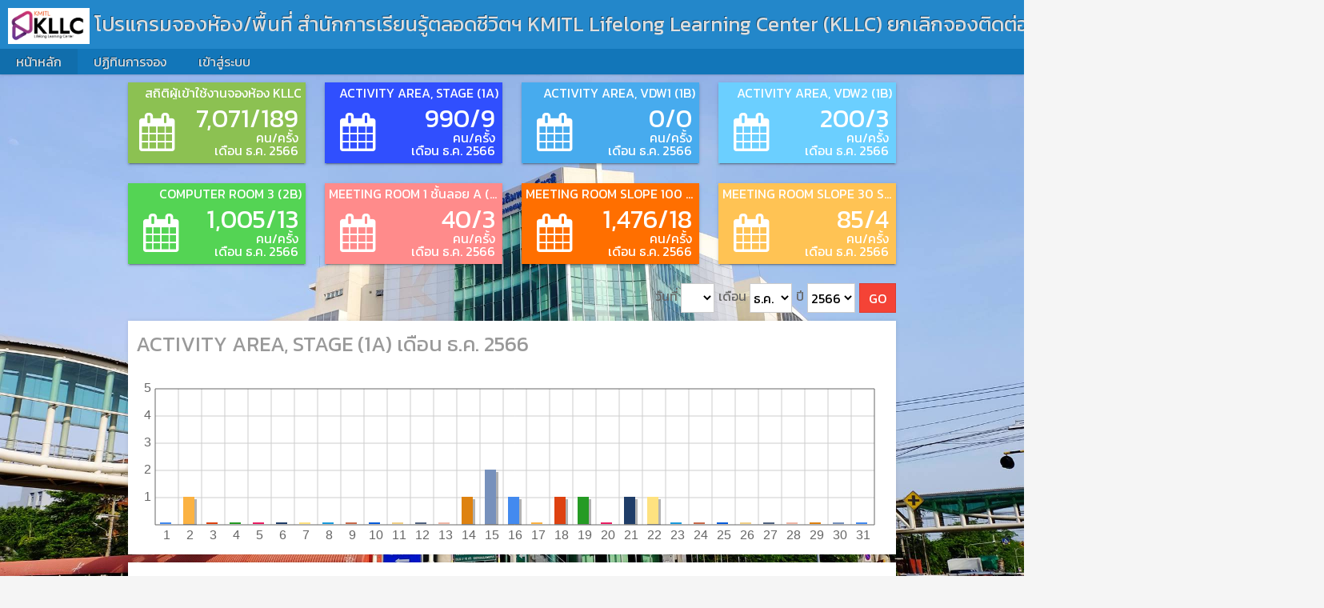

--- FILE ---
content_type: text/html; charset=utf-8
request_url: https://library.kmitl.ac.th/Dashboards/index.php?y=2023&m=12&d=0&r=60
body_size: 12419
content:
<!DOCTYPE html>
<html lang="th" dir=ltr>

<head>
  <meta charset=utf-8>
  <meta name=viewport content="width=device-width, initial-scale=1.0">
  <link rel="shortcut icon" href="https://library.kmitl.ac.th/Dashboards/favicon.ico">
  <title>โปรแกรมจองห้อง</title>
    <!-- ✅ เพิ่ม Google Fonts -->
  <link href="https://fonts.googleapis.com/css2?family=Kanit&display=swap" rel="stylesheet">
  <link rel=stylesheet href="index.php/css/view/index">
  <script src="index.php/js/view/index"></script>
<script>
var WEB_URL="https://library.kmitl.ac.th/Dashboards/";
var FIRST_MODULE="home";
</script></head>

<body class="responsive" style="background-image:url(https://library.kmitl.ac.th/Dashboards/datas/bg_image.png)">
  <div id=slidemenu_content>
    <div class="wrapper" id="toTop">
      <header class="header">
        <div class="table fullwidth">
          <h2 class="td"><a href="https://library.kmitl.ac.th/Dashboards/index.php" id=logo title="โปรแกรมจองห้อง/พื้นที่ สำนักการเรียนรู้ตลอดชีวิตฯ KMITL Lifelong Learning Center (KLLC) ยกเลิกจองติดต่อ โทร. 02-329-8000 ต่อ 7411"><img src="https://library.kmitl.ac.th/Dashboards/datas/logo.png" alt="โปรแกรมจองห้อง/พื้นที่ สำนักการเรียนรู้ตลอดชีวิตฯ KMITL Lifelong Learning Center (KLLC) ยกเลิกจองติดต่อ โทร. 02-329-8000 ต่อ 7411">&nbsp;โปรแกรมจองห้อง/พื้นที่ สำนักการเรียนรู้ตลอดชีวิตฯ KMITL Lifelong Learning Center (KLLC) ยกเลิกจองติดต่อ โทร. 02-329-8000 ต่อ 7411</a></h2>
          <div class="td right">
            <div class="icon-language language-menu" title="สลับภาษา">
              <ul><li><a id=lang_en href="https://library.kmitl.ac.th/Dashboards/index.php?y=2023&amp;m=12&amp;d=0&amp;r=60&amp;lang=en" title="ภาษา EN" style="background-image:url(https://library.kmitl.ac.th/Dashboards/language/en.gif)" tabindex=1>&nbsp;</a></li><li><a id=lang_th href="https://library.kmitl.ac.th/Dashboards/index.php?y=2023&amp;m=12&amp;d=0&amp;r=60&amp;lang=th" title="ภาษา TH" style="background-image:url(https://library.kmitl.ac.th/Dashboards/language/th.gif)" tabindex=1>&nbsp;</a></li></ul>
            </div>
            <span><a href="index.php?module=welcome&amp;action=login">กรุณาเข้าระบบ</a></span>
          </div>
        </div>
        <div class="menu_wrapper">
          <nav id=topmenu class="topmenu slidemenu">
            <ul><li class="home select"><a href="index.php?module=home" title="หน้าหลัก"><span>หน้าหลัก</span></a></li><li class="dashboard"><a href="index.php?module=booking-dashboard" title="ปฏิทินการจอง"><span>ปฏิทินการจอง</span></a></li><li class="signin"><a href="index.php?module=welcome&amp;action=login" title="เข้าสู่ระบบ"><span>เข้าสู่ระบบ</span></a></li></ul>
          </nav>
        </div>
      </header>
      <div id="skip" class="clear">
        <main id="content"><section><div class="dashboard"><div class="ggrid row"><section class="card block3 float-left"><a href="index.php?y=2023&m=12&d=0"><span class="cuttext right">สถิติผู้เข้าใช้งานจองห้อง KLLC</span><span class="table fullwidth"><span class="td icon-calendar notext"></span><span class="td right"><b class="cuttext">7,071/189</b>คน/ครั้ง<span class="cuttext"> เดือน ธ.ค. 2566</span></span></span></a></section><section class="card block3 float-left" style="background-color:#304FFE;"><a href="index.php?y=2023&m=12&d=0&r=60"><span class="cuttext right">ACTIVITY AREA, STAGE (1A)</span><span class="table fullwidth"><span class="td icon-calendar notext"></span><span class="td right"><b class="cuttext">990/9</b> คน/ครั้ง<span class="cuttext"> เดือน ธ.ค. 2566</span></span></span></a></section><section class="card block3 float-left" style="background-color:#47ABEE;"><a href="index.php?y=2023&m=12&d=0&r=45"><span class="cuttext right">ACTIVITY AREA, VDW1 (1B)</span><span class="table fullwidth"><span class="td icon-calendar notext"></span><span class="td right"><b class="cuttext">0/0</b> คน/ครั้ง<span class="cuttext"> เดือน ธ.ค. 2566</span></span></span></a></section><section class="card block3 float-left" style="background-color:#6BCFFF;"><a href="index.php?y=2023&m=12&d=0&r=44"><span class="cuttext right">ACTIVITY AREA, VDW2 (1B)</span><span class="table fullwidth"><span class="td icon-calendar notext"></span><span class="td right"><b class="cuttext">200/3</b> คน/ครั้ง<span class="cuttext"> เดือน ธ.ค. 2566</span></span></span></a></section></div><div class="ggrid row"><section class="card block3 float-left" style="background-color:#54D454;"><a href="index.php?y=2023&m=12&d=0&r=27"><span class="cuttext right">COMPUTER ROOM 3 (2B)</span><span class="table fullwidth"><span class="td icon-calendar notext"></span><span class="td right"><b class="cuttext">1,005/13</b> คน/ครั้ง<span class="cuttext"> เดือน ธ.ค. 2566</span></span></span></a></section><section class="card block3 float-left" style="background-color:#FF8B8B;"><a href="index.php?y=2023&m=12&d=0&r=30"><span class="cuttext right">MEETING ROOM 1 ชั้นลอย A (KLLC STAFF)</span><span class="table fullwidth"><span class="td icon-calendar notext"></span><span class="td right"><b class="cuttext">40/3</b> คน/ครั้ง<span class="cuttext"> เดือน ธ.ค. 2566</span></span></span></a></section><section class="card block3 float-left" style="background-color:#FF6F00;"><a href="index.php?y=2023&m=12&d=0&r=37"><span class="cuttext right">MEETING ROOM SLOPE 100 Seats (5B)</span><span class="table fullwidth"><span class="td icon-calendar notext"></span><span class="td right"><b class="cuttext">1,476/18</b> คน/ครั้ง<span class="cuttext"> เดือน ธ.ค. 2566</span></span></span></a></section><section class="card block3 float-left" style="background-color:#FFC354;"><a href="index.php?y=2023&m=12&d=0&r=38"><span class="cuttext right">MEETING ROOM SLOPE 30 Seats (3B)</span><span class="table fullwidth"><span class="td icon-calendar notext"></span><span class="td right"><b class="cuttext">85/4</b> คน/ครั้ง<span class="cuttext"> เดือน ธ.ค. 2566</span></span></span></a></section></div><form method="get" class="right" id="home_menu" action="index.php?module=home"><label>วันที่&nbsp;<select id="d" name="d" title="วันที่"><option value="0" selected>&nbsp;</option><option value="1">1</option><option value="2">2</option><option value="3">3</option><option value="4">4</option><option value="5">5</option><option value="6">6</option><option value="7">7</option><option value="8">8</option><option value="9">9</option><option value="10">10</option><option value="11">11</option><option value="12">12</option><option value="13">13</option><option value="14">14</option><option value="15">15</option><option value="16">16</option><option value="17">17</option><option value="18">18</option><option value="19">19</option><option value="20">20</option><option value="21">21</option><option value="22">22</option><option value="23">23</option><option value="24">24</option><option value="25">25</option><option value="26">26</option><option value="27">27</option><option value="28">28</option><option value="29">29</option><option value="30">30</option><option value="31">31</option></select></label><label>เดือน&nbsp;<select id="m" name="m" title="เดือน"><option value="0">&nbsp;</option><option value="1">ม.ค.</option><option value="2">ก.พ.</option><option value="3">มี.ค.</option><option value="4">เม.ย.</option><option value="5">พ.ค.</option><option value="6">มิ.ย.</option><option value="7">ก.ค.</option><option value="8">ส.ค.</option><option value="9">ก.ย.</option><option value="10">ต.ค.</option><option value="11">พ.ย.</option><option value="12" selected>ธ.ค.</option></select></label><label>ปี&nbsp;<select id="y" name="y" title="ปี"><option value="2015">2558</option><option value="2016">2559</option><option value="2017">2560</option><option value="2018">2561</option><option value="2019">2562</option><option value="2020">2563</option><option value="2021">2564</option><option value="2022">2565</option><option value="2023" selected>2566</option><option value="2024">2567</option><option value="2025">2568</option><option value="2026">2569</option></select></label><input id="r" type="hidden" name="r" value="60"><button class="red button" type="submit">GO</button></form>
<script>
new GForm("home_menu");
</script><article class="setup_frm padding-bottom"><h3>ACTIVITY AREA, STAGE (1A) เดือน ธ.ค. 2566</h3><div id="table1" class="graphcs"><canvas></canvas><table><thead><tr><th>วันที่</th><th>1</th><th>2</th><th>3</th><th>4</th><th>5</th><th>6</th><th>7</th><th>8</th><th>9</th><th>10</th><th>11</th><th>12</th><th>13</th><th>14</th><th>15</th><th>16</th><th>17</th><th>18</th><th>19</th><th>20</th><th>21</th><th>22</th><th>23</th><th>24</th><th>25</th><th>26</th><th>27</th><th>28</th><th>29</th><th>30</th><th>31</th></tr></thead><tbody><tr><th>จำนวน</th><td>0</td><td>1</td><td>0</td><td>0</td><td>0</td><td>0</td><td>0</td><td>0</td><td>0</td><td>0</td><td>0</td><td>0</td><td>0</td><td>1</td><td>2</td><td>1</td><td>0</td><td>1</td><td>1</td><td>0</td><td>1</td><td>1</td><td>0</td><td>0</td><td>0</td><td>0</td><td>0</td><td>0</td><td>0</td><td>0</td><td>0</td></tr></tbody></table></div><script>new GGraphs("table1", {type: "bar"});</script></article><article class="setup_frm padding-bottom"><h3>ประเภทผู้ใช้บริการ ACTIVITY AREA, STAGE (1A) เดือน ธ.ค. 2566</h3><dl class="chart"><dd class="item"><span class=label>บุคลากรสายสนับสนุน</span><span class="bar" style="width:100%;"><span>630คน / 5ครั้ง</span></span></dd><dd class="item"><span class=label>นักศึกษาปริญญาตรี</span><span class="bar" style="width:80%;"><span>360คน / 4ครั้ง</span></span></dd></dl></article><article class="setup_frm padding-bottom"><h3>สังกัดผู้ใช้บริการ ACTIVITY AREA, STAGE (1A) เดือน ธ.ค. 2566</h3><dl class="chart"><dd class="item"><span class=label>สำนักการเรียนรู้ตลอดชีวิตพระจอมเกล้าเจ้าคุณทหารลาดกระบัง (KLLC)</span><span class="bar" style="width:100%;"><span>630คน / 5ครั้ง</span></span></dd><dd class="item"><span class=label>คณะวิศวกรรมศาสตร์</span><span class="bar" style="width:60%;"><span>260คน / 3ครั้ง</span></span></dd><dd class="item"><span class=label>วิทยาลัยวิศวกรรมสังคีต</span><span class="bar" style="width:20%;"><span>100คน / 1ครั้ง</span></span></dd></dl></article></div></section></main>
      </div>
    </div>
    <footer class="footer">
      <p class=copy>
        Copyright 2019, โปรแกรมจองห้อง/พื้นที่ สำนักการเรียนรู้ตลอดชีวิตฯ KMITL Lifelong Learning Center (KLLC) ยกเลิกจองติดต่อ โทร. 02-329-8000 ต่อ 7411, KLLC
      </p>
    </footer>
  </div>
  <a href=#slidemenu_content class=scroller title="เลื่อนขึ้นด้านบน">^</a>
  <link href='https://fonts.googleapis.com/css?family=Athiti&subset=thai,latin' rel='stylesheet' type='text/css'>
  <script>
    $G(window).Ready(function() {
      initWeb();
    });
  </script>
</body>

</html>

--- FILE ---
content_type: text/css; charset=utf-8
request_url: https://library.kmitl.ac.th/Dashboards/index.php/css/view/index
body_size: 117458
content:
@font-face{font-family:"icomoon";src:url("https://library.kmitl.ac.th/Dashboards/skin/fonts/icomoon.eot?r4mdm31");src:url("https://library.kmitl.ac.th/Dashboards/skin/fonts/icomoon.eot?r4mdm31#iefix") format("embedded-opentype"),url("https://library.kmitl.ac.th/Dashboards/skin/fonts/icomoon.ttf?r4mdm31") format("truetype"),url("https://library.kmitl.ac.th/Dashboards/skin/fonts/icomoon.woff?r4mdm31") format("woff"),url("https://library.kmitl.ac.th/Dashboards/skin/fonts/icomoon.svg?r4mdm31#icomoon") format("svg");font-weight:normal;font-style:normal}.sort_asc:after,.sort_desc:after,.sort_none:after,[class^="icon-"]:before,[class*=" icon-"]:before{font-family:"icomoon" !important;speak:none;font-style:normal;font-weight:normal;font-variant:normal;text-transform:none;margin-right:5px;min-width:1em;line-height:1;-webkit-font-smoothing:antialiased;-moz-osx-font-smoothing:grayscale}.sort_asc:after,.sort_desc:after,.sort_none:after{margin-right:0;margin-left:5px}.notext.sort_asc:after,.notext.sort_desc:after,.notext.sort_none:after{margin-left:0}li[class^="icon-"],li[class*=" icon-"]{list-style-type:none}.sort_asc:hover,.sort_desc:hover,.sort_none:hover,[class^="icon-"]:hover,[class*=" icon-"]:hover{text-decoration:none}a.icon-delete:before,a.icon-edit:before,a.icon-check:before,a.icon-uncheck:before{margin:0}.icon-street-view:before{content:"\e918"}.icon-mobile:before{content:"\e910"}.icon-fire:before{content:"\e9a9"}.icon-food:before{content:"\e906"}.icon-barcode:before{content:"\e937"}.icon-qrcode:before{content:"\e938"}.icon-fullscreen:before{content:"\e674"}.icon-contract:before{content:"\e675"}.icon-config:before{content:"\e681"}.icon-heart:before{content:"\e9da"}.icon-check:before{content:"\e68a"}.icon-wallet:before{content:"\e900"}.icon-cols:before{content:"\e5d2"}.icon-rows:before{content:"\e5d3"}.icon-smile:before{content:"\29"}.icon-plus:before{content:"\2b"}.icon-minus:before{content:"\2d"}.icon-help:before{content:"\3f"}.icon-bold:before{content:"\62"}.icon-fontcolor:before{content:"\63"}.icon-sex-f:before{content:"\66"}.icon-sex:before{content:"\67"}.icon-height:before{content:"\68"}.icon-italic:before{content:"\69"}.icon-question:before{content:"\71"}.icon-fontsize:before{content:"\73"}.icon-width:before{content:"\77"}.icon-close:before{content:"\78"}.icon-documents:before{content:"\e600"}.icon-money:before{content:"\e601"}.icon-modules:before{content:"\e602"}.icon-table:before{content:"\e603"}.icon-index:before{content:"\e604"}.icon-share:before{content:"\e605"}.icon-search:before{content:"\e607"}.icon-listview:before{content:"\e608"}.icon-iconview:before{content:"\e609"}.icon-continue:before{content:"\e60a"}.icon-next:before{content:"\e60b"}.icon-prev:before{content:"\e60c"}.icon-save:before{content:"\e60d"}.icon-link:before{content:"\e60e"}.icon-thumbview:before{content:"\e60f"}.icon-menus:before{content:"\e610"}.icon-subcategory:before{content:"\e611"}.icon-loading:before{content:"\e612"}.icon-keyboard:before{content:"\e613"}.icon-world:before{content:"\e614"}.icon-summary:before{content:"\e615"}.icon-wizard:before{content:"\e616"}.icon-ip:before{content:"\e617"}.icon-filter:before{content:"\e618"}.icon-language:before{content:"\e619"}.icon-news:before{content:"\e61a"}.icon-gps:before{content:"\e61b"}.icon-create:before{content:"\e61c"}.icon-copy:before{content:"\e61d"}.icon-vol-down:before{content:"\e61f"}.icon-newtopic:before{content:"\e620"}.icon-vol-up:before{content:"\e621"}.icon-currency:before{content:"\e622"}.icon-tags:before{content:"\e627"}.icon-like:before{content:"\e628"}.icon-unlike:before{content:"\e629"}.icon-clip:before{content:"\e62a"}.icon-unzip:before{content:"\e62d"}.icon-star0:before{content:"\e62e"}.icon-star1:before{content:"\e62f"}.icon-star2:before{content:"\e630"}.icon-email-read:before{content:"\e631"}.icon-email-open:before{content:"\e632"}.icon-email-refresh:before{content:"\e633"}.icon-email-reply:before{content:"\e634"}.icon-email-replied:before{content:"\e635"}.icon-email-unread:before{content:"\e636"}.icon-email-sent:before{content:"\e637"}.icon-portfolio:before{content:"\e638"}.icon-database:before{content:"\e639"}.icon-template:before{content:"\e63a"}.icon-rss:before{content:"\e63f"}.icon-info:before{content:"\e643"}.icon-warning:before{content:"\e644"}.icon-color:before{content:"\e646"}.icon-tip:before{content:"\e647"}.icon-favorite:before{content:"\e648"}.icon-write:before{content:"\e649"}.icon-new:before{content:"\e64a"}.icon-document:before{content:"\e64b"}.icon-find:before{content:"\e64c"}.icon-pie:before{content:"\e64d"}.icon-bars:before{content:"\e64e"}.icon-stats:before{content:"\e64f"}.icon-create-folder:before{content:"\e650"}.icon-folder:before{content:"\e651"}.icon-folder-open:before{content:"\e652"}.icon-category:before{content:"\e653"}.icon-board:before{content:"\e654"}.icon-comments:before{content:"\e655"}.icon-chat:before{content:"\e656"}.icon-personnel:before,.icon-customer:before{content:"\e657"}.icon-unlock:before{content:"\e659"}.icon-lock:before{content:"\e65a"}.icon-aligncenter:before{content:"\e65b"}.icon-user:before{content:"\e65c"}.icon-users:before{content:"\e65d"}.icon-import:before{content:"\e65e"}.icon-export:before{content:"\e65f"}.icon-download:before{content:"\e660"}.icon-upload:before{content:"\e661"}.icon-inbox:before{content:"\e662"}.icon-outbox:before{content:"\e663"}.sort_asc:after,.icon-move_down:before{content:"\e664"}.sort_desc:after,.icon-move_up:before{content:"\e665"}.icon-move_right:before{content:"\e666"}.icon-move_left:before{content:"\e667"}.sort_none:after,.icon-move:before{content:"\e668"}.icon-product:before{content:"\e669"}.icon-shipping:before{content:"\e66a"}.icon-addtocart:before{content:"\e66b"}.icon-billing:before{content:"\e66d"}.icon-calculator:before{content:"\e66e"}.icon-payment:before{content:"\e670"}.icon-cart:before{content:"\e671"}.icon-ticket:before{content:"\e672"}.icon-currexchange:before{content:"\e673"}.icon-left:before{content:"\e676"}.icon-right:before{content:"\e677"}.icon-drag:before{content:"\e678"}.icon-signout:before{content:"\e679"}.icon-signin:before{content:"\e67a"}.icon-password:before{content:"\e67c"}.icon-home:before{content:"\e67d"}.icon-preview:before{content:"\e67e"}.icon-email:before{content:"\e67f"}.icon-tools:before{content:"\e680"}.icon-settings:before{content:"\e682"}.icon-pause:before{content:"\e683"}.icon-stop:before{content:"\e684"}.icon-play:before{content:"\e685"}.icon-thumbnail:before{content:"\e686"}.icon-gallery:before{content:"\e687"}.icon-location:before{content:"\e688"}.icon-map:before{content:"\e689"}.icon-uncheck:before{content:"\e68b"}.icon-host:before{content:"\e68c"}.icon-computer:before{content:"\e68d"}.icon-ads:before{content:"\e68e"}.icon-radio:before{content:"\e68f"}.icon-song:before{content:"\e690"}.icon-collapse:before{content:"\e691"}.icon-video:before{content:"\e692"}.icon-book:before{content:"\e693"}.icon-game:before{content:"\e694"}.icon-event:before{content:"\e695"}.icon-hotel:before{content:"\e696"}.icon-edocument:before{content:"\e697"}.icon-gift:before{content:"\e698"}.icon-win:before{content:"\e699"}.icon-addressbook:before{content:"\e69a"}.icon-profile:before{content:"\e69b"}.icon-address:before{content:"\e69c"}.icon-list:before{content:"\e69d"}.icon-print:before{content:"\e69e"}.icon-alarm:before{content:"\e69f"}.icon-bookmark:before{content:"\e6a0"}.icon-delete:before{content:"\e6a1"}.icon-expand:before{content:"\e6a2"}.icon-quote:before{content:"\e6a3"}.icon-dashboard:before{content:"\e6a6"}.icon-pin:before{content:"\e6ab"}.icon-unpin:before{content:"\e6ac"}.icon-visited:before{content:"\e6ad"}.icon-report:before{content:"\e6ae"}.icon-design:before{content:"\e6af"}.icon-forward:before{content:"\e6b1"}.icon-layout:before{content:"\e6b2"}.icon-widgets:before{content:"\e6b3"}.icon-alignleft:before{content:"\e6b4"}.icon-reply:before{content:"\e6b5"}.icon-alignright:before{content:"\e6b7"}.icon-bgcolor:before{content:"\e6b9"}.icon-history:before{content:"\e6bb"}.icon-flag:before{content:"\e6bc"}.icon-clock:before{content:"\e6c2"}.icon-underline:before{content:"\e6c6"}.icon-published1:before{content:"\e6c7"}.icon-published0:before{content:"\e6c8"}.icon-forum:before{content:"\e6ce"}.icon-ban:before{content:"\e6d1"}.icon-edit:before{content:"\e6d2"}.icon-valid:before{content:"\e6d4"}.icon-invalid:before{content:"\e6d5"}.icon-responsive:before{content:"\e6db"}.icon-estudent:before,.icon-elearning:before{content:"\e6dc"}.icon-calendar:before{content:"\e6f1"}.icon-office:before{content:"\e901"}.icon-rocket:before{content:"\e902"}.icon-shuffle:before{content:"\e903"}.icon-excel:before{content:"\e904"}.icon-pdf:before{content:"\e905"}.icon-word:before{content:"\e907"}.icon-sex-m:before{content:"\e908"}.icon-register:before{content:"\e973"}.icon-verfied:before{content:"\e975"}.icon-group:before{content:"\f0c0"}.icon-dev:before{content:"\f0c3"}.icon-file:before{content:"\f0f6"}.icon-sort:before{content:"\f160"}.icon-phone:before{content:"\f1c1"}.icon-exchange:before{content:"\f1c3"}.icon-image:before{content:"\f1c5"}.icon-zip:before{content:"\f1c6"}.icon-code:before{content:"\f1c9"}.icon-cc:before{content:"\f20a"}.icon-bing:before{content:"\e909"}.icon-facebook:before{content:"\e90a"}.icon-git:before{content:"\e90b"}.icon-google:before{content:"\e90c"}.icon-googleplus:before{content:"\e90d"}.icon-instagram:before{content:"\e640"}.icon-paypal:before{content:"\e90e"}.icon-pinterest:before{content:"\e658"}.icon-twitter:before{content:"\e911"}.icon-visa:before{content:"\e912"}.icon-youtube:before{content:"\e913"}.icon-wechat:before{content:"\e914"}.icon-skype:before{content:"\e915"}.icon-line:before{content:"\e916"}.icon-travel:before{content:"\e539"}.icon-baby:before{content:"\eb42"}.icon-boat:before{content:"\e532"}.icon-bus:before{content:"\e530"}.icon-railway:before{content:"\e534"}.icon-bed:before{content:"\e549"}.icon-drink:before{content:"\e541"}.icon-cloud:before{content:"\e2c2"}.icon-number:before{content:"\2a"}.icon-reset:before{content:"\e8ba"}.icon-compare:before{content:"\e917"}.icon-child:before{content:"\e90f"}.icon-fontfamily:before{content:"A";font-family:Arial !important}@-ms-viewport{width:device-width}*{margin:0;padding:0;background-repeat:no-repeat;-ms-box-sizing:border-box;-moz-box-sizing:border-box;-webkit-box-sizing:border-box;box-sizing:border-box}@media print{body{font-size:10pt}*{-webkit-box-shadow:none !important;-moz-box-shadow:none !important;box-shadow:none !important}.noprint{display:none !important}@page{margin:0.5cm}}html{height:100%;min-height:100%;-ms-text-size-adjust:100%;-webkit-text-size-adjust:100%;-ms-touch-action:none;-webkit-tap-highlight-color:rgba(0,0,0,0)}@-webkit-keyframes bugfix{from{padding:0}to{padding:0}}body{font-size:12px;position:relative;background-color:#fff;font-family:'Kanit',Arial,Helvetica,sans-serif;-webkit-animation:bugfix infinite 1s}body,li{line-height:1.42857}table,caption,thead,tbody,tfoot,tr,td,th,p,div,article,section,header,h1,h2,h3,h4,h5,h6,footer,.table,.tr,.th,.td,ul,ol{border-color:inherit}p,div,legend,fieldset,form,article,main,aside,details,figcaption,footer,header,hgroup,nav,section,summary,code,blockquote{display:block}figure,keygen,meter,progress{display:inline-block;*display:inline;zoom:1}acronym,abbr{font-variant:small-caps;letter-spacing:0.07em}fieldset,abbr[title],acronym[title]{border-style:none;text-decoration:none}fieldset{min-width:auto}legend{width:100%;*margin-left:-7px;overflow:hidden}svg:not(:root){overflow:hidden}figure.center{margin:10px auto;display:table}.figure img,figure img{width:100%}img{border-style:none;vertical-align:middle;max-width:100%;height:auto;-ms-interpolation-mode:bicubic}img:-moz-broken{-moz-force-broken-image-icon:1;width:24px;height:24px}audio,canvas,video{display:inline-block;*display:inline;zoom:1}audio:not([controls]){display:none}iframe{border-style:none;vertical-align:middle;overflow:hidden}a{text-decoration:none;color:inherit}a:focus{outline:none}sub,sup{font-size:75%;line-height:0;position:relative;vertical-align:baseline}sup{top:-0.5em}sub{bottom:-0.25em}pre{white-space:pre-wrap}p{margin-bottom:10px;margin-top:10px}ul,ol{padding:0 0 0 25px;line-height:0;overflow:hidden}html[dir="rtl"] ul,html[dir="rtl"] ol{padding:0 25px 0 0}.list-style-none{list-style-type:none}ul.list-style-none{padding:0}.circle{-webkit-border-radius:50em;-moz-border-radius:50em;border-radius:50em}.rounded{-webkit-border-radius:6px;-moz-border-radius:6px;border-radius:6px}.nowrap{white-space:nowrap !important}.wrap{white-space:normal !important}.border{border-width:1px}.border:not(table){border-style:solid}table.border{border-top-style:solid;border-right-style:solid}del{text-decoration:line-through}ins,u{text-decoration:underline}i,dfn{font-style:italic}strong,b,dt{font-weight:bold}h1,h2,h3,h4,h5,h6{font-weight:inherit;position:relative}em{font-style:normal;color:#ff5722}.comment{color:#259b24;font-size:0.9em}big{font-size:1.2em}small{font-size:0.9em}h1{font-size:2em}h2{font-size:1.625em}h3{font-size:1.375em}h4{font-size:1.125em}h5,h6{font-size:1em}mark{background-color:transparent;color:#dd4b39}[class^="term"],[class*=" term"]{color:#fff;-webkit-border-radius:3px;-moz-border-radius:3px;border-radius:3px;padding:0 0.4em;text-shadow:none;white-space:nowrap}.term0{background-color:#4a5db9}.term1{background-color:#ff3131}.term2{background-color:#2196f3}.term3{background-color:#e08b00}.term4{background-color:#f44336}.term5{background-color:#c768be}.term6{background-color:#4caf50}.term7{background-color:#b71c1c}.term8{background-color:#1f618d}.term9{background-color:#76448a}.term10{background-color:#117864}.gcss-wrapper{width:960px;margin:0 auto}body.wide .gcss-wrapper{width:1120px}body.fullwidth .gcss-wrapper{width:95%}body.responsive .gcss-wrapper{max-width:95%}.content{width:100%}.sidebar{width:230px}.leftsidebar{padding-left:230px}.leftsidebar.wide{padding-left:300px}.leftsidebar>.content{float:right}.leftsidebar>.sidebar{float:left;margin-right:0px;margin-left:-230px}.leftsidebar.wide>.sidebar{margin-left:-300px}.rightsidebar{padding-right:230px}.rightsidebar>.sidebar{float:right;margin-left:0px;margin-right:-230px}.rightsidebar.wide{padding-left:300px}.rightsidebar>.content{float:left}.rightsidebar.wide>.sidebar{margin-right:-300px}.rightsidebar.wide>.sidebar,.leftsidebar.wide>.sidebar{width:300px}.clear,.document-list,.document-list>.row{zoom:1}.document-list>.row:before,.document-list>.row:after,.document-list:before,.document-list:after,.clear:before,.clear:after,.ggrid:before,.ggrid:after{display:table;line-height:0;content:""}.document-list>.row:after,.document-list:after,.clear:after,.ggrid:after{clear:both}.youtube{position:relative;padding-bottom:56.25%;padding-top:30px;height:0;overflow:hidden}.youtube iframe,.youtube object,.youtube embed{position:absolute;top:0;left:0;width:100%;height:100%}#map_canvas img,.gmnoprint img{max-width:none}[class^="margin-"][class*="-top"],[class*=" margin-"][class*="-top"]{margin-top:10px}[class^="margin-"][class*="-bottom"],[class*=" margin-"][class*="-bottom"]{margin-bottom:10px}[class^="margin-"][class*="-left"],[class*=" margin-"][class*="-left"]{margin-left:10px}[class^="margin-"][class*="-right"],[class*=" margin-"][class*="-right"]{margin-right:10px}[class^="padding-"][class*="-top"],[class*=" padding-"][class*="-top"]{padding-top:10px}[class^="padding-"][class*="-bottom"],[class*=" padding-"][class*="-bottom"]{padding-bottom:10px}[class^="padding-"][class*="-left"],[class*=" padding-"][class*="-left"]{padding-left:10px}[class^="padding-"][class*="-right"],[class*=" padding-"][class*="-right"]{padding-right:10px}input,select,textarea,button{font-family:inherit;font-size:inherit;line-height:inherit;vertical-align:middle;border-radius:0;-moz-border-radius:0;-webkit-border-radius:0}input[type="text"],input[type="password"],input[type="date"],input[type="time"],input[type="number"],input[type="email"],input[type="url"],input[type="color"]{padding-left:0.5em;padding-right:0.5em;min-width:3.2em}textarea{overflow-y:auto;overflow-x:hidden;padding:0.5em}input,textarea{background-position:99% 50%}html[dir="rtl"] input,html[dir="rtl"] textarea{background-position:1% 50%}.input-gcalendar,select{background-position:98% 50%}html[dir="rtl"] .input-gcalendar,html[dir="rtl"] select{background-position:2% 50%}.input-gcalendar,select,textarea,input[type="text"],input[type="password"],input[type="date"],input[type="time"],input[type="number"],input[type="email"],input[type="url"],input[type="color"]{-webkit-transition:border-color linear 0.2s,width linear 0.2s;-moz-transition:border-color linear 0.2s,width linear 0.2s;-ms-transition:border-color linear 0.2s,width linear 0.2s;-o-transition:border-color linear 0.2s,width linear 0.2s;transition:border-color linear 0.2s,width linear 0.2s}.input-gcalendar,fieldset.search,.g-file~input[type="text"],select,textarea,input[type="text"],input[type="password"],input[type="date"],input[type="time"],input[type="number"],input[type="email"],input[type="url"],input[type="color"]{color:#000;background-color:#fff;border-width:1px;border-style:solid;border-color:#ccc;border-color:rgba(0,0,0,0.2)}::placeholder{color:rgba(0,0,0,0.5)}:-ms-input-placeholder{color:rgba(0,0,0,0.5)}::-ms-input-placeholder{color:rgba(0,0,0,0.5)}.placeholder{color:rgba(0,0,0,0.5)}.input-gcalendar:focus,input:focus,select:focus,textarea:focus{box-shadow:0 0 3px rgba(82,168,236,0.8);-moz-box-shadow:0 0 3px rgba(82,168,236,0.8);-webkit-box-shadow:0 0 3px rgba(82,168,236,0.8);outline:none}input[type="file"]:focus,input[type="radio"]:focus,input[type="checkbox"]:focus{outline:thin dotted;outline:5px auto -webkit-focus-ring-color;outline-offset:-2px}button::-moz-focus-inner,input::-moz-focus-inner{padding:0;border:0}button,input[type="button"],input[type="reset"],input[type="submit"]{-webkit-appearance:button;-moz-appearance:button;appearance:button;cursor:pointer}input[type="checkbox"],input[type="radio"],input[type="file"]{background-color:transparent;border-style:none;background-image:url() !important}select,input[type="text"],input[type="password"],input[type="date"],input[type="time"],input[type="number"],input[type="email"],input[type="url"],input[type="color"]{line-height:2.3em;height:2.286em}.grange_div{margin:9px 0;position:relative;width:100%;background-color:rgba(0,0,0,0.1);height:8px;box-shadow:0 0 1px rgba(0,0,0,0.2) inset;-moz-box-shadow:0 0 1px rgba(0,0,0,0.2) inset;-webkit-box-shadow:0 0 1px rgba(0,0,0,0.2) inset;border-radius:4px;-moz-border-radius:4px;-webkit-border-radius:4px}.grange_range{position:absolute;top:0;height:100%;background-image:-webkit-gradient( linear,left top,left bottom,color-stop(0%,#7abcff),color-stop(100%,#4096ee));background-image:-webkit-linear-gradient( top,#7abcff 0%,#60abf8 44%,#4096ee 100%);background-image:linear-gradient( to bottom,#7abcff 0%,#60abf8 44%,#4096ee 100%)}.grange_button{position:absolute;top:-9px;width:26px;height:26px;border-radius:50em;-moz-border-radius:50em;-webkit-border-radius:50em;background-image:-webkit-gradient( linear,left top,left bottom,color-stop(0%,#529de1),color-stop(100%,#245e8f));background-image:-webkit-linear-gradient(top,#529de1 0,#245e8f 100%);background-image:linear-gradient(to bottom,#529de1 0,#245e8f 100%)}.grange_button:hover,.grange_button:focus{background-image:-webkit-gradient( linear,left top,left bottom,color-stop(0%,#7abcff),color-stop(100%,#4096ee));background-image:-webkit-linear-gradient( top,#7abcff 0%,#60abf8 44%,#4096ee 100%);background-image:linear-gradient( to bottom,#7abcff 0%,#60abf8 44%,#4096ee 100%)}.grange_button:focus{box-shadow:0 0 5px rgba(0,0,0,0.5);outline:none}select[size]{padding:2px 0 1px 1px;height:auto}option{padding:0.3em 0.5em}optgroup>option{padding-left:2em}.g-input{position:relative;display:inline-block;vertical-align:middle;width:100%;border-width:1px;border-color:#ccc;border-color:rgba(0,0,0,0.2);border-style:solid}label,.label,.g-input[class*=" icon-"],.g-input[class^="icon-"],fieldset fieldset>legend{position:relative;display:inline-block;vertical-align:middle;white-space:nowrap}td>.wlabel{border-collapse:separate;display:table}.wlabel .g-input,.wlabel .label{display:table-cell}.wlabel .label{border-style:solid solid solid none;border-width:1px;border-color:#ccc;border-color:rgba(0,0,0,0.2);padding-left:5px;padding-right:5px;background-color:#e5e5e5;background-color:rgba(0,0,0,0.1);text-shadow:1px 1px 0 #fff}.wlabel .label:focus{background-color:#3297fd;color:#fff}.g-input>.input-gcalendar,.g-input>select,.g-input>textarea,.g-input>input[type="text"],.g-input>input[type="password"],.g-input>input[type="date"],.g-input>input[type="time"],.g-input>input[type="number"],.g-input>input[type="email"],.g-input>input[type="url"],.g-input>input[type="color"]{width:100%;float:left;border:none}.g-input[class*=" icon-"]>.input-gcalendar,.g-input[class^="icon-"]>.input-gcalendar,.g-input[class*=" icon-"]>textarea,.g-input[class^="icon-"]>textarea,.g-input[class*=" icon-"]>input[type="text"],.g-input[class^="icon-"]>input[type="text"],.g-input[class*=" icon-"]>input[type="password"],.g-input[class^="icon-"]>input[type="password"],.g-input[class*=" icon-"]>input[type="date"],.g-input[class^="icon-"]>input[type="date"],.g-input[class*=" icon-"]>input[type="time"],.g-input[class^="icon-"]>input[type="time"],.g-input[class*=" icon-"]>input[type="number"],.g-input[class^="icon-"]>input[type="number"],.g-input[class*=" icon-"]>input[type="email"],.g-input[class^="icon-"]>input[type="email"],.g-input[class*=" icon-"]>input[type="url"],.g-input[class^="icon-"]>input[type="url"]{padding-left:2.8em;min-width:6em;-webkit-appearance:none;-webkit-border-radius:0}.g-input[class*=" icon-"]>select,.g-input[class^="icon-"]>select{padding-left:2.8em;min-width:6em;-webkit-appearance:none;-moz-appearance:none;appearance:none}.g-input.antispam>input{padding-left:86px}.g-file{width:100%;float:left}.g-input[class*=" icon-"]:before,.g-input[class^="icon-"]:before,.g-input.antispam>span{position:absolute;height:101%;line-height:2.3em;width:2.3em;left:0;top:0;margin:0;text-align:center;background-color:#e5e5e5;background-color:rgba(0,0,0,0.1);text-shadow:1px 1px 0 #fff;color:inherit;font-size:inherit}.g-input.antispam>span{width:81px;margin-left:1px;line-height:1.9em}input[readonly]:not([data-keyboard]),select[readonly]:not([data-keyboard]),textarea[readonly]:not([data-keyboard]){background-color:#f5f5f5;cursor:default}.input-gcalendar.disabled,input:disabled,select:disabled,textarea:disabled{color:#bbb;background-color:#f5f5f5;cursor:default}input[required],select[required],textarea[required],input.required,select.required,textarea.required{color:#df950b;border-color:#df950b}.input-gcalendar.invalid,input.invalid,select.invalid,textarea.invalid,.install li.invalid{background-image:url([data-uri]) !important}.input-gcalendar.valid,input.valid,select.valid,textarea.valid,.install li.valid{background-image:url([data-uri]) !important}.input-gcalendar.wait,.show[type="submit"],input.wait,select.wait,textarea.wait,.button.wait{background-image:url([data-uri]) !important}@-moz-keyframes hightlight_red{0%{background-color:rgba(255,0,0,0.5)}100%{background-color:inherit}}@-ms-keyframes hightlight_red{0%{background-color:rgba(255,0,0,0.5)}100%{background-color:inherit}}@-webkit-keyframes hightlight_red{0%{background-color:rgba(255,0,0,0.5)}100%{background-color:inherit}}@keyframes hightlight_red{0%{background-color:rgba(255,0,0,0.5)}100%{background-color:inherit}}@-moz-keyframes hightlight_green{0%{background-color:rgba(0,255,0,0.5)}100%{background-color:inherit}}@-ms-keyframes hightlight_green{0%{background-color:rgba(0,255,0,0.5)}100%{background-color:inherit}}@-webkit-keyframes hightlight_green{0%{background-color:rgba(0,255,0,0.5)}100%{background-color:inherit}}@keyframes hightlight_green{0%{background-color:rgba(0,255,0,0.5)}100%{background-color:inherit}}.highlight.highlight,select.invalid,textarea.invalid,input.invalid{-moz-animation:hightlight_red 1s ease-in-out;-ms-animation:hightlight_red 1s ease-in-out;-webkit-animation:hightlight_red 1s ease-in-out;animation:hightlight_red 1s ease-in-out}select.valid,textarea.valid,input.valid{-moz-animation:hightlight_green 1s ease-in-out;-ms-animation:hightlight_green 1s ease-in-out;-webkit-animation:hightlight_green 1s ease-in-out;animation:hightlight_green 1s ease-in-out}.valid.valid{color:#060;border-color:#060}.invalid.invalid{color:#b71c1c;border-color:#b71c1c}.content-box,.cke_panel{-ms-box-sizing:content-box;-moz-box-sizing:content-box;-webkit-box-sizing:content-box;box-sizing:content-box}body.cke-body{margin:0.5%;width:auto}textarea.cke_editable{font-family:inherit;font-size:inherit;padding:5px;-ms-box-sizing:border-box;-moz-box-sizing:border-box;-webkit-box-sizing:border-box;box-sizing:border-box;overflow-x:auto}.cke-body ol,.cke-body ul,.cke-body dl,.cke-body ol,.cke-body ul,.cke-body dl{padding-left:25px}.button{display:inline-block;zoom:1;vertical-align:middle;white-space:nowrap;overflow:hidden;line-height:2.3em;height:2.286em;padding:0 0.7em;outline:none;cursor:pointer;border-width:1px;border-style:solid;border-color:#999;border-color:rgba(0,0,0,0.1);-ms-box-sizing:border-box;-moz-box-sizing:border-box;-webkit-box-sizing:border-box;box-sizing:border-box;-moz-user-select:none;-webkit-user-select:none;-khtml-user-select:none;user-select:none;background-color:#4a4d50;color:#fff}html .button:before,.button [class*=" icon-"]:before,.button [class^="icon-"]:before{color:inherit}.notext [class*=" icon-"]:before,.notext>[class^="icon-"]:before{line-height:inherit;margin-right:0}.pretty .button{border-color:#888;border-color:rgba(0,0,0,0.2);text-shadow:1px 1px 0 rgba(0,0,0,0.5);-webkit-border-radius:3px;-moz-border-radius:3px;border-radius:3px;-webkit-box-shadow:0 0 3px rgba(255,255,255,0.5) inset;-moz-box-shadow:0 0 3px rgba(255,255,255,0.5) inset;box-shadow:0 0 3px rgba(255,255,255,0.5) inset;background-image:url([data-uri]);background-image:-moz-linear-gradient( top,rgba(255,255,255,0.1) 0%,rgba(96,171,248,0.1) 44%,rgba(0,0,0,0.1) 100%);background-image:-webkit-gradient( linear,left top,left bottom,color-stop(0%,rgba(255,255,255,0.1)),color-stop(44%,rgba(96,171,248,0.1)),color-stop(100%,rgba(0,0,0,0.1)));background-image:-webkit-linear-gradient( top,rgba(255,255,255,0.1) 0%,rgba(96,171,248,0.1) 44%,rgba(0,0,0,0.1) 100%);background-image:-o-linear-gradient( top,rgba(255,255,255,0.1) 0%,rgba(96,171,248,0.1) 44%,rgba(0,0,0,0.1) 100%);background-image:-ms-linear-gradient( top,rgba(255,255,255,0.1) 0%,rgba(96,171,248,0.1) 44%,rgba(0,0,0,0.1) 100%);background-image:linear-gradient( top,rgba(255,255,255,0.1) 0%,rgba(96,171,248,0.1) 44%,rgba(0,0,0,0.1) 100%);filter:progid:DXImageTransform.Microsoft.gradient( startColorstr='#1affffff',endColorstr='#1a000000',GradientType=0)}.facebook .button{border-color:rgba(0,0,0,0.3);-moz-box-shadow:0 1px 0 rgba(0,0,0,0.1),0 1px 0 rgba(255,255,255,0.3) inset;-webkit-box-shadow:0 1px 0 rgba(0,0,0,0.1),0 1px 0 rgba(255,255,255,0.3) inset;box-shadow:0 1px 0 rgba(0,0,0,0.1),0 1px 0 rgba(255,255,255,0.3) inset;font-weight:bold}.button.wide{display:block;width:100%;text-align:center}.button.small,.button.large{height:auto}.button.small{line-height:1.8em}.button.large{font-size:1.4em}.bg-light,.button.light{background-color:#f2f2f2}.button.light{color:#4a4d50}.color-silver{color:#ccc}.facebook .light{background-color:#eee;color:#333;border-color:rgba(0,0,0,0.2)}.color-gray{color:#9e9e9e}.bg-gray{background-color:#9e9e9e}.color-dark{color:#212121}.bg-dark{background-color:#212121}.color-black{color:#000}.bg-black{background-color:#000}.color-white{color:#fff}.bg-white{background-color:#fff}.pretty .button.light{text-shadow:1px 1px 0 rgba(255,255,255,0.5)}.color-red{color:#f44336}.bg-red,.button.red,.button.cancel,.button.admin,.button.delete{background-color:#f44336}.color-magenta{color:#f50057}.bg-magenta,.button.magenta{background-color:#f50057}.color-orange{color:#ff9800}.bg-orange,.button.orange,.button.forgot,.button.update{background-color:#ff9800}.color-blue{color:#2196f3}.bg-blue,.button.blue,.button.register,.button.logout,.button.add{background-color:#2196f3}.button.facebook,.facebook .blue{background-color:#5b74a8}.button.google{background-color:#df4930}.color-pink{color:#e91e63}.bg-pink,.button.pink,.button.clear{background-color:#e91e63}.color-green{color:#4caf50}.bg-green,.button.green,.button.ok,.button.send,.button.save,.button.login{background-color:#4caf50}.facebook .green{background-color:#4caf50}.color-rosy{color:#d50000}.bg-rosy,.button.rosy,.button.go,.button.upload{background-color:#d50000}.color-brown{color:#795548}.bg-brown,.button.brown,.button.print{background-color:#795548}.color-purple{color:#9c27b0}.bg-purple,.button.purple,.button.next{background-color:#9c27b0}.color-cyan{color:#00bcd4}.bg-cyan,.button.cyan,.button.copy{background-color:#00bcd4}.color-gold{color:#ffc400}.bg-gold,.button.gold,.button.preview{background-color:#ffc400}.button:not(.light):hover,.button:not(.light):focus,.button:not(.light):active{color:#fff;text-decoration:none;background-image:url([data-uri]);background-image:-moz-linear-gradient( top,rgba(255,255,255,0.2) 0%,rgba(255,255,255,0.1) 100%);background-image:-webkit-gradient( linear,left top,left bottom,color-stop(0%,rgba(255,255,255,0.2)),color-stop(100%,rgba(255,255,255,0.1)));background-image:-webkit-linear-gradient( top,rgba(255,255,255,0.2) 0%,rgba(255,255,255,0.1) 100%);background-image:-o-linear-gradient( top,rgba(255,255,255,0.2) 0%,rgba(255,255,255,0.1) 100%);background-image:-ms-linear-gradient( top,rgba(255,255,255,0.2) 0%,rgba(255,255,255,0.1) 100%);background-image:linear-gradient( top,rgba(255,255,255,0.2) 0%,rgba(255,255,255,0.1) 100%);filter:progid:DXImageTransform.Microsoft.gradient( startColorstr='#33ffffff',endColorstr='#1affffff',GradientType=0)}.button:disabled{background-color:#ddd;color:#999}.wait[class^="icon-"]:before,.wait[class*=" icon-"]:before{content:"\e612"}.wait:not(.button){-moz-animation:highlight 1s infinite alternate linear;-ms-animation:highlight 1s infinite alternate linear;-o-animation:highlight 1s infinite alternate linear;-webkit-animation:highlight 1s infinite alternate linear;animation:highlight 1s infinite alternate linear}.show[type="submit"],.button.wait{color:transparent;text-shadow:none;background-color:#b71c1c;border-color:#ddd;border-color:rgba(0,0,0,0.1);background-position:50% 50%;-moz-animation:rainbow 2s infinite alternate linear;-ms-animation:rainbow 2s infinite alternate linear;-o-animation:rainbow 2s infinite alternate linear;-webkit-animation:rainbow 2s infinite alternate linear;animation:rainbow 2s infinite alternate linear}.splitpage{clear:both;margin:9px 0 -1px 0;text-align:center}.splitpage a,.splitpage strong{font-family:"Open Sans",sans-serif;font-size:1.1em;color:inherit;background-color:#fff;background-color:rgba(255,255,255,0.3);-webkit-box-shadow:1px 1px 0 rgba(0,0,0,0.1);-moz-box-shadow:1px 1px 0 rgba(0,0,0,0.1);box-shadow:1px 1px 0 rgba(0,0,0,0.1);cursor:pointer;text-align:center;margin:1px 5px;padding:0.3em 0.8em;-webkit-border-radius:3px;-moz-border-radius:3px;border-radius:3px;display:inline-block;overflow:hidden;-webkit-transition:all 0.2s ease;-moz-transition:all 0.2s ease;-ms-transition:all 0.2s ease;-o-transition:all 0.2s ease;transition:all 0.2s ease}.splitpage a,.splitpage a:hover{text-decoration:none}.splitpage strong{background-color:#939393;background-color:rgba(0,0,0,0.4);color:#eee}.splitpage a:hover,.splitpage strong:hover{background-color:#494949;background-color:rgba(0,0,0,0.7);color:#fff}@keyframes highlight{0%{color:#f00}50%{color:#00f}100%{color:#0f0}}@-moz-keyframes highlight{0%{color:#f00}50%{color:#00f}100%{color:#0f0}}@-ms-keyframes highlight{0%{color:#f00}50%{color:#00f}100%{color:#0f0}}@-webkit-keyframes highlight{0%{color:#f00}50%{color:#00f}100%{color:#0f0}}@keyframes rainbow{0%{background-color:#f00}50%{background-color:#00f}100%{background-color:#0f0}}@-moz-keyframes rainbow{0%{background-color:#f00}50%{background-color:#00f}100%{background-color:#0f0}}@-ms-keyframes rainbow{0%{background-color:#f00}50%{background-color:#00f}100%{background-color:#0f0}}@-webkit-keyframes rainbow{0%{background-color:#f00}50%{background-color:#00f}100%{background-color:#0f0}}@keyframes blinker{0%{opacity:1}50%{opacity:0}100%{opacity:1}}@-moz-keyframes blinker{0%{opacity:1}50%{opacity:0}100%{opacity:1}}@-ms-keyframes blinker{0%{opacity:1}50%{opacity:0}100%{opacity:1}}@-webkit-keyframes blinker{0%{opacity:1}50%{opacity:0}100%{opacity:1}}@keyframes fadein{0%{opacity:0}100%{opacity:1}}@-moz-keyframes fadein{0%{opacity:0}100%{opacity:1}}@-ms-keyframes fadein{0%{opacity:0}100%{opacity:1}}@-webkit-keyframes fadein{0%{opacity:0}100%{opacity:1}}@keyframes fadeout{0%{opacity:1}100%{opacity:0}}@-moz-keyframes fadeout{0%{opacity:1}100%{opacity:0}}@-ms-keyframes fadeout{0%{opacity:1}100%{opacity:0}}@-webkit-keyframes fadeout{0%{opacity:1}100%{opacity:0}}@-webkit-keyframes moveFromLeft{from{-webkit-transform:translateX(-100%)}}@keyframes moveFromLeft{from{-webkit-transform:translateX(-100%);transform:translateX(-100%)}}.fadein{-webkit-animation:fadein 2s ease both;-moz-animation:fadein 2s ease both;-ms-animation:fadein 2s ease both;animation:fadein 2s ease both}.fadeout{-webkit-animation:fadeout 2s ease both;-moz-animation:fadeout 2s ease both;-ms-animation:fadeout 2s ease both;animation:fadeout 2s ease both}#wait{position:fixed;z-index:2147483647;top:0;left:-100px;width:0;height:3px}#wait.show,#wait.complete{left:0;width:100%}#wait dd,#wait dt{height:100%;width:0;position:absolute;-webkit-transition:width 0.2s ease-out;-moz-transition:width 0.2s ease-out;-ms-transition:width 0.2s ease-out;-o-transition:width 0.2s ease-out;transition:width 0.2s ease-out}#wait dt{left:50%}#wait dd{right:50%}#wait.show dd,#wait.show dt,#wait.complete dd,#wait.complete dt{background-color:#b71c1c;width:50%;-moz-animation:rainbow 2s infinite alternate linear;-ms-animation:rainbow 2s infinite alternate linear;-o-animation:rainbow 2s infinite alternate linear;-webkit-animation:rainbow 2s infinite alternate linear;animation:rainbow 2s infinite alternate linear}#wait.complete dt{right:0;left:auto;width:0}#wait.complete dd{right:auto;left:0;width:0}form p{margin:2px 0}form .item{padding-bottom:10px;overflow-x:auto}.event-calendar td a,.input-gcalendar,.cuttext,.listview>[class*="col"],.listview>.row>[class*="col"]{white-space:nowrap;text-overflow:ellipsis;-o-text-overflow:ellipsis;-ms-text-overflow:ellipsis;overflow:hidden}form .comment{line-height:1.4em;padding-top:0.3em;padding-bottom:0.3em}.submit{margin-top:10px;margin-bottom:5px}.submit>*{margin:0 5px 5px 0}.submit>:first-child{margin-left:0}.submit.right>*{margin:0 0 5px 5px}.submit.right>:last-child{margin-right:0}.usericon{min-width:60px;max-width:40%;padding-left:0}.usericon>span{display:inline-block}.usericon img{max-height:200px;max-width:200px}.radiogroups,.checkboxgroups{display:block}.radiogroups.multiline.hscroll,.checkboxgroups.multiline.hscroll{max-height:10.7em;overflow-x:hidden;overflow-y:auto}.radiogroups>label,.checkboxgroups>label{padding:0.31em 1em 0.3em 0;cursor:pointer;float:left;color:initial}.radiogroups.g-input>label,.checkboxgroups.g-input>label{padding-left:0.24em}.wicon>.radiogroups.g-input>label,.wicon>.checkboxgroups.g-input>label{padding:0}.radiogroups.multiline>label,.checkboxgroups.multiline>label{float:none;display:block}.radiogroups>label>input,.checkboxgroups>label>input{height:1.65em;margin-right:5px}.wicon>.radiogroups.g-input input:checked~[class^="icon-"],.wicon>.checkboxgroups.g-input input:checked~[class^="icon-"],.radiogroups.g-input>label:hover,.checkboxgroups.g-input>label:hover{background-color:#3297fd;color:#fff}.radiogroups.g-input[class*=" icon-"],.radiogroups.g-input[class^="icon-"],.checkboxgroups.g-input[class*=" icon-"],.checkboxgroups.g-input[class^="icon-"]{padding-left:2.3em}.wicon>.checkboxgroups.g-input>label>input,.wicon>.radiogroups.g-input>label>input{display:none}.wicon>.checkboxgroups.g-input span,.wicon>.radiogroups.g-input span{padding:0.25em 1em 0.25em 0.5em;display:inline-block;vertical-align:middle;line-height:inherit}.checkboxgroups [class*=" icon-"]:before,.checkboxgroups [class^="icon-"]:before,.radiogroups [class*=" icon-"]:before,.radiogroups [class^="icon-"]:before{line-height:1;color:inherit;margin-right:5px}ul.inputgroups.g-input{padding:0 0 0 2.5em;color:#000;cursor:text;list-style:none}ul.inputgroups>li{white-space:nowrap;float:left;margin:0.2em 0.2em 0.2em 0}ul.inputgroups input[type="text"],ul.inputgroups>li>button{border-style:none;height:1.899em;line-height:1.9em;color:inherit}ul.inputgroups>li{background-color:rgba(0,0,0,0.03);border-radius:5px;-moz-border-radius:5px;-webkit-border-radius:5px;line-height:1}ul.inputgroups>li>span{padding-left:10px}ul.inputgroups>li>button{outline:none;padding:0 10px;border-style:none;margin-left:10px;background-color:rgba(0,0,0,0.03);border-radius:0 5px 5px 0;-moz-border-radius:0 5px 5px 0;-webkit-border-radius:0 5px 5px 0;-webkit-transition:all 0.2s ease;-moz-transition:all 0.2s ease;-ms-transition:all 0.2s ease;-o-transition:all 0.2s ease;transition:all 0.2s ease}ul.inputgroups>li>button:hover,ul.inputgroups>li>button:focus{background-color:rgba(0,0,0,0.05)}ul.inputgroups button:focus,ul.inputgroups input[type="text"]:focus{box-shadow:none;-moz-box-shadow:none;-webkit-box-shadow:none}.gdpanel{min-width:15em;margin-top:2px;right:0;text-align:left;overflow:visible}html[dir="rtl"] .gdpanel{left:0;right:auto;text-align:right}.gdpanel.show{visibility:visible;opacity:1}.gdpanel:after,.gdpanel-arrow:after{border-width:6px;border-style:none solid solid solid;border-left-color:transparent;border-right-color:transparent;content:"";display:inline-block;position:absolute;right:5px;top:-6px}.gdpanel:after{border-top-color:#ccc;border-bottom-color:#ccc}.gdpanel-arrow:after{border-style:solid solid none solid;top:50%;right:5px;display:inline-block !important}html[dir="rtl"] .gdpanel:after,html[dir="rtl"] .gdpanel-arrow:after{left:5px;right:auto}.gdpanel-arrow{position:relative;padding-right:25px}html[dir="rtl"] .gdpanel-arrow{padding-left:25px;padding-right:0}.menubutton{overflow:visible;position:relative;padding-right:1.7em}.gdpanel,.menubutton>ul{text-align:initial;line-height:1.8em;list-style-type:none;padding:0 !important;position:absolute;z-index:2;color:#666;background-color:#fff;border:1px solid #ccc;-moz-border-radius:1px;-webkit-border-radius:1px;border-radius:1px;-moz-box-shadow:0 5px 10px rgba(0,0,0,0.2);-webkit-box-shadow:0 5px 10px rgba(0,0,0,0.2);box-shadow:0 5px 10px rgba(0,0,0,0.2);visibility:hidden;opacity:0;-webkit-transition:opacity 0.2s ease-out;-moz-transition:opacity 0.2s ease-out;-ms-transition:opacity 0.2s ease-out;-o-transition:opacity 0.2s ease-out;transition:opacity 0.2s ease-out}.menubutton>ul{right:-2px}.menubutton:focus>ul,.menubutton:hover>ul{visibility:visible;opacity:1}.menubutton>ul>li>a,.menubutton>ul{-webkit-transition:0.2s ease-out;-moz-transition:0.2s ease-out;-ms-transition:0.2s ease-out;-o-transition:0.2s ease-out;transition:0.2s ease-out}.menubutton>ul>li>a{display:block;padding:5px}.menubutton:after{content:"\25BC";position:absolute;right:0;width:1em;text-align:center;border-left:1px solid rgba(255,255,255,0.1)}.topmenu{position:relative;display:table}.topmenu>ul{display:table;zoom:1}.menubutton li,.topmenu li,.sidemenu li,.group-button li{position:relative;line-height:inherit}.topmenu.right>ul{float:right}.topmenu.left>ul{float:left}.topmenu.center>ul{float:none;margin-left:auto;margin-right:auto}.topmenu label.toggle-menu{display:none}input.toggle-menu{display:none;-webkit-touch-callout:none;-webkit-user-select:none;-ms-user-select:none;-moz-user-select:none;user-select:none}.topmenu>ul>li,.group-button>li{float:left}html .topmenu ul,html .sidemenu ul,.group-button{list-style-type:none;padding:0 !important;line-height:inherit;overflow:visible}.menubutton>ul>li>a,.menubutton>ul>li>a:hover,.topmenu li>a>span,.topmenu li>a,.topmenu li>a:hover,.sidemenu li>a>span,.sidemenu li>a,.sidemenu li>a:hover,.group-button li>a,.group-button li>a:hover{display:block;cursor:pointer;color:inherit}.topmenu>ul ul,.sidemenu>ul ul{color:#000}.menubutton>ul>li:hover,.topmenu>ul ul>li:hover,.sidemenu ul>li:hover{color:#fff}.menubutton>ul>li:hover>a,.topmenu>ul ul>li:hover>a,.sidemenu ul>li:hover>a{background-color:#333}.topmenu>ul ul>li:hover:before,.sidemenu ul>li:hover:before{color:inherit}.menubutton>ul>li>a>span,.topmenu li>a>span,.sidemenu li>a>span,.group-button li>a>span{overflow:hidden;text-overflow:ellipsis;white-space:nowrap}.topmenu>ul>li>a>span,.group-button>li>a>span{text-align:center;padding-left:20px;padding-right:20px;padding-top:5px;padding-bottom:5px}.topmenu>ul>li>a.menu-arrow>span{padding-right:20px}html[dir="rtl"] .topmenu>ul>li>a.menu-arrow>span{padding-left:20px}.topmenu.fullwidth>ul{width:100%}.topmenu.fullwidth>ul>li{display:table-cell;float:none}.sidemenu li>a>span,.gdpanel a{display:block;padding:5px 10px}.sidemenu>ul>li[class*=" icon-"]:before,.sidemenu>ul>li[class^="icon-"]:before{z-index:1;position:absolute;top:0.75em;left:10px}.sidemenu>ul>li[class*=" icon-"]>a,.sidemenu>ul>li[class^="icon-"]>a{padding-left:1.5em}.imagemenu>a{display:block}.group-button{display:inline-block;background-color:#eee;border:1px solid #ddd;border-radius:5px;-moz-border-radius:5px;-webkit-border-radius:5px;-webkit-box-shadow:inset 0 0 1px #fff;-moz-box-shadow:inset 0 0 1px #fff;box-shadow:inset 0 0 1px #fff}.group-button>li>a>span{border-width:1px;border-style:none solid;border-left-color:#fff;border-right-color:#ddd}.group-button>li:first-child>a>span{border-left-style:none}.group-button>li:last-child>a>span{border-right-style:none}a.menu-arrow{position:relative;cursor:pointer}a.menu-arrow:after{position:absolute;z-index:1;font-size:1px;content:"";margin-top:-2px;top:50%;right:8px;border-width:4px}.topmenu a.menu-arrow:after,.group-button a.menu-arrow:after{border-style:solid solid none solid;border-top-color:inherit;border-bottom-color:inherit;border-left-color:transparent;border-right-color:transparent}html[dir="rtl"] a.menu-arrow:after,.sidemenu.right a.menu-arrow:after{left:8px;right:auto}.topmenu>ul ul,.sidemenu>ul ul{-webkit-box-shadow:0 0 3px rgba(0,0,0,0.1);-moz-box-shadow:0 0 3px rgba(0,0,0,0.1);box-shadow:0 0 3px rgba(0,0,0,0.1);background-color:#fff;z-index:3;overflow:visible;visibility:hidden;height:0;opacity:0;position:absolute;-webkit-transition:0.2s ease-out;-moz-transition:0.2s ease-out;-ms-transition:0.2s ease-out;-o-transition:0.2s ease-out;transition:0.2s ease-out;-webkit-transition-property:opacity,height;-moz-transition-property:opacity,height;-ms-transition-property:opacity,height;-o-transition-property:opacity,height;transition-property:opacity,height}.sidemenu>ul ul{left:100%;top:0}.topmenu li:hover>ul,.topmenu li:focus>ul,.topmenu li.focus>ul,.sidemenu li:hover>ul,.sidemenu li:focus>ul,.sidemenu li.focus>ul,.group-button li:hover>ul,.group-button li.focus>ul{visibility:visible;opacity:1;height:auto}html[dir="rtl"] .sidemenu li:hover>ul,html[dir="rtl"] .sidemenu li.hover>ul,.sidemenu.right li:hover>ul,.sidemenu.right li.hover>ul{left:auto;right:100%}.topmenu>ul ul a,.sidemenu>ul ul a{width:14em;text-align:left}html[dir="rtl"] .topmenu>ul ul a,html[dir="rtl"] .sidemenu>ul ul a,.sidemenu.right>ul ul a{text-align:right}.topmenu>ul ul>li>a>span{padding:10px}.topmenu>ul ul a.menu-arrow:after,.sidemenu a.menu-arrow:after{border-style:solid none solid solid;border-left-color:inherit;border-right-color:inherit;border-top-color:transparent;border-bottom-color:transparent}html[dir="rtl"] .topmenu>ul ul a.menu-arrow:after,html[dir="rtl"] .sidemenu a.menu-arrow:after,.sidemenu.right a.menu-arrow:after{border-style:solid solid solid none}.topmenu>ul>li>ul{top:100%}.topmenu.right>ul>li>ul{right:0}html[dir="rtl"] .topmenu.left>ul>li>ul{left:0;right:auto}.topmenu>ul ul ul{left:14em;top:0;z-index:5}html[dir="rtl"] .topmenu>ul ul ul{left:-14em}.breadcrumbs ul{padding:0;list-style-type:none;display:inline}.breadcrumbs li{display:inline;zoom:1}.breadcrumbs a,.breadcrumbs:before{text-decoration:none;color:inherit}.breadcrumbs li:before{content:">>";margin:0 5px;font-family:Arial}.breadcrumbs li:first-child:before{display:none}.tab,.btntab{border-color:inherit}.tab>.tab_content{border-width:1px;border-style:solid;border-color:inherit;padding:5px 10px;-webkit-border-radius:0 2px 2px 2px;-moz-border-radius:0 2px 2px 2px;border-radius:0 2px 2px 2px}.tab>.tab_content>div{display:none}.tab>.tab_content>div:target{display:block}.tab>ul:after,.btntab>ul:after{content:"";clear:both;display:block;height:0}.tab>ul,.btntab>ul{position:relative;top:1px;padding:0 !important;list-style-type:none;border-color:inherit;overflow:visible}.btntab>ul{margin-left:1px}.tab>ul>li,.btntab>ul>li{float:left;border-color:inherit}html[dir="rtl"] .tab>ul>li,html[dir="rtl"] .btntab>ul>li{float:right}.tab>ul>li>a,.btntab>ul>li>a{background-color:#f5f5f5;display:block;padding:5px 1em;border-style:solid;border-color:inherit;border-width:1px}.btntab>ul>li>a{-webkit-box-shadow:0 0 1px rgba(255,255,255,0.5) inset;-moz-box-shadow:0 0 1px rgba(255,255,255,0.5) inset;box-shadow:0 0 1px rgba(255,255,255,0.5) inset}.tab>ul>li>a{border-width:1px 1px 1px 0}.btntab>ul>li{margin-top:-1px;margin-left:-1px}html[dir="rtl"] .tab>ul>li:last-child>a{border-left-width:1px}.tab>ul>li:first-child>a,html[dir="rtl"] .tab>ul>li:last-child>a{border-radius:2px 0 0 0;-moz-border-radius:2px 0 0 0;-webkit-border-radius:2px 0 0 0}.tab>ul>li:first-child>a{border-left-width:1px}html[dir="rtl"] .tab>ul>li:first-child>a{border-left-width:0}.tab>ul>li:last-child>a,html[dir="rtl"] .tab>ul>li:first-child>a{border-radius:0 2px 0 0;-moz-border-radius:0 2px 0 0;-webkit-border-radius:0 2px 0 0}.tab>ul>li.select>a{background-color:#f9f9f9;padding:7px 1em;margin-top:-3px;margin-left:-1px;border-left-width:1px;border-bottom-width:0;border-radius:3px 3px 0 0;-moz-border-radius:3px 3px 0 0;-webkit-border-radius:3px 3px 0 0}.btntab>ul>li.select>a{background-color:#333;color:#fff}.tab>ul>li.select:first-child>a{margin-left:0}.gtab>label{display:block;float:left;overflow:hidden;padding:5px 1em;margin:2px;cursor:pointer;border:solid 1px #ddd;background-color:#f5f5f5;-moz-box-shadow:0 0 1px #fff inset;-webkit-box-shadow:0 0 1px #fff inset;box-shadow:0 0 1px #fff inset;text-shadow:1px 1px 0 #fff}.gtab>label:hover,.gtab>input:checked+label{background-color:#333;color:#fff;text-shadow:1px 1px 0 #000;-webkit-transition:all 0.2s ease-in-out;-moz-transition:all 0.2s ease-in-out;-ms-transition:all 0.2s ease-in-out;-o-transition:all 0.2s ease-in-out;transition:all 0.2s ease-in-out}.gtab>.tab_content{clear:both}.gtab>.tab_content>.item,.gtab>input[type="radio"]{display:none}.gtab>input.tab-1:checked~.tab_content .tab-1,.gtab>input.tab-2:checked~.tab_content .tab-2,.gtab>input.tab-3:checked~.tab_content .tab-3,.gtab>input.tab-4:checked~.tab_content .tab-4,.gtab>input.tab-5:checked~.tab_content .tab-5,.gtab>input.tab-6:checked~.tab_content .tab-6,.gtab>input.tab-7:checked~.tab_content .tab-7,.gtab>input.tab-8:checked~.tab_content .tab-8,.gtab>input.tab-9:checked~.tab_content .tab-9,.gtab>input.tab-10:checked~.tab_content .tab-10{display:block}.accordion>.item>label{display:block;padding:0 10px;cursor:pointer;background-color:rgba(0,0,0,0.02);position:relative;border-width:1px;border-top-color:rgba(255,255,255,0.2);border-bottom-color:rgba(0,0,0,0.1);border-style:solid none}.accordion>.item>.body,.accordion>.item>input+label{-webkit-transition:all 0.5s ease-in-out;-moz-transition:all 0.5s ease-in-out;-o-transition:all 0.5s ease-in-out;-ms-transition:all 0.5s ease-in-out;transition:all 0.5s ease-in-out}.accordion>.item>input:checked+label{background-color:rgba(0,0,0,0.04)}.accordion>.item>input{display:none}.accordion>.item>.body{height:0;overflow-y:auto;overflow-x:hidden;-ms-filter:"progid:DXImageTransform.Microsoft.Alpha(Opacity=0)";filter:alpha(opacity=0);opacity:0}.accordion>.item>.body>.article{margin:10px}.accordion>.item>input:checked~.body{height:auto;-ms-filter:"progid:DXImageTransform.Microsoft.Alpha(Opacity=100)";filter:alpha(opacity=100);opacity:1}.accordion>.item>label:before,.accordion>.item>label:after{position:absolute;right:0;top:0;height:100%;width:2em;display:block;text-align:center;line-height:inherit}.accordion>.item>label:after{-webkit-transition:all 0.35s;-moz-transition:all 0.35s;-ms-transition:all 0.35s;-o-transition:all 0.35s;transition:all 0.35s}.accordion>.item>label:before{content:"";background-color:rgba(0,0,0,0.1)}.accordion>.item>input[type="checkbox"]+label:after{content:"+"}.accordion>.item>input[type="radio"]+label:after{content:"\25BC"}.accordion>.item>input[type="checkbox"]:checked+label:after{transform:rotate(315deg)}.accordion>.item>input[type="radio"]:checked+label:after{transform:rotateX(180deg)}.btnclose,.btnnav{outline:none;cursor:pointer;font-family:"icomoon";position:absolute;text-align:center;top:0.5em;width:2em;height:2em;line-height:2em;z-index:2;color:rgba(255,255,255,0.1);text-shadow:1px 1px 0 rgba(0,0,0,0.1)}#GLightbox_gslide_div .btnclose{right:0.5em}#GLightbox_gslide_div figcaption,.btnclose,.btnnav{-webkit-transition:all 0.5s ease-out;-moz-transition:all 0.5s ease-out;-o-transition:all 0.5s ease-out;-ms-transition:all 0.5s ease-out;transition:all 0.5s ease-out}.btnnav.prev,.btnnav.next{top:50%;margin-top:-1em}.btnnav.prev{left:0.5em}.btnnav.next{right:0.5em}.btnnav.zoomin,.btnnav.zoomout{right:3em}.btnclose:after{content:"\78";font-size:2em}.btnnav.next:after{content:"\e60b";font-size:1.7em}.btnnav.prev:after{content:"\e60c";font-size:1.7em}.btnnav.zoomin:after{content:"\e675";font-size:1.3em}.btnnav.zoomout:after{content:"\e674";font-size:1.3em}#GModal_modaldiv{z-index:1000;position:absolute;margin:0 auto;top:-100%;opacity:0;width:600px;max-width:90%;overflow-x:auto;-webkit-transition:all 0.3s ease-out;-moz-transition:all 0.3s ease-out;-o-transition:all 0.3s ease-out;-ms-transition:all 0.3s ease-out;transition:all 0.3s ease-out}#GModal_modaldiv.show{opacity:1}#GModal_modaldiv .btnclose{right:0.5em;top:0.5em;color:inherit}#GLightbox_gslide_div{font-size:1.4em}#GLightbox_gslide_div:hover .btnclose,#GLightbox_gslide_div:hover .btnnav{color:#fff;text-shadow:1px 1px 0 rgba(0,0,0,0.7)}#GLightbox_gslide_div .spinner{-webkit-transition:width 0.2s ease-out;-moz-transition:width 0.2s ease-out;-ms-transition:width 0.2s ease-out;-o-transition:width 0.2s ease-out;transition:width 0.2s ease-out;position:absolute;width:0;left:0;bottom:0;height:3px}#GLightbox_gslide_div .spinner.show{-webkit-animation:rainbow 2s infinite linear;-moz-animation:rainbow 2s infinite linear;-o-animation:rainbow 2s infinite linear;animation:rainbow 2s infinite linear;background-color:#b71c1c;width:100%}#GLightbox_gslide_div figure{position:relative;display:block}#GLightbox_gslide_div img{max-width:none}#GLightbox_gslide_div figcaption{position:absolute;background-color:rgba(0,0,0,0.5);color:#fff;left:0;bottom:-3em;line-height:2em;width:100%}#GLightbox_gslide_div:hover figcaption.show{bottom:0}#GLightbox_gslide_div figcaption>p{margin:0 0.5em;white-space:nowrap;text-overflow:ellipsis;-o-text-overflow:ellipsis;-ms-text-overflow:ellipsis;overflow:hidden}.modalbg{background-color:#000;background-color:rgba(0,0,0,0.8)}div.ginput{font-size:16px;display:table;margin:0 auto;background-color:#fff;-moz-box-shadow:1px 1px 3px rgba(0,0,0,0.4);-webkit-box-shadow:1px 1px 3px rgba(0,0,0,0.4);box-shadow:1px 1px 3px rgba(0,0,0,0.4);text-align:center;width:15em}div.ginput a{font-size:1em;cursor:pointer;color:#333;float:left;width:2em;height:2em;line-height:2em;margin:0.5em;border-width:1px;border-style:solid;border-color:#ddd;background-color:#f5f5f5;text-shadow:1px 1px 0 #fff;border-radius:50em;-moz-border-radius:50em;-webkit-border-radius:50em;-webkit-transition:all 0.5s ease;-moz-transition:all 0.5s ease;-o-transition:all 0.5s ease;-ms-transition:all 0.5s ease;transition:all 0.5s ease}div.ginput a.backspace,div.ginput a.enter{float:right}div.ginput a.hover,div.ginput a:focus,div.ginput a:hover{border-color:#74b9f0;border-color:rgba(82,168,236,0.8);color:#74b9f0;color:rgba(82,168,236,0.8)}.input-gcalendar{display:inline-block;vertical-align:middle;min-width:7em;padding-left:0.1em;padding-right:0.1em;height:2.286em;line-height:2.3em}div.gcalendar{display:table;margin:0 auto;background-color:#fff;-moz-box-shadow:1px 1px 3px rgba(0,0,0,0.4);-webkit-box-shadow:1px 1px 3px rgba(0,0,0,0.4);box-shadow:1px 1px 3px rgba(0,0,0,0.4);text-align:center}div.gcalendar p{margin:0;display:table;width:100%;background:#484a4e;border-top:1px solid #333;border-bottom:1px solid #313131;-moz-box-shadow:inset 0 1px rgba(255,255,255,0.04);-webkit-box-shadow:inset 0 1px rgba(255,255,255,0.04);box-shadow:inset 0 1px rgba(255,255,255,0.04)}div.gcalendar p a,div.gcalendar p span{display:table-cell;color:#e2e2e2;text-shadow:0 -1px #000;font-weight:bold;line-height:38px}div.gcalendar p a{min-width:40px}div.gcalendar a:hover{color:#fff;text-decoration:none}div.gcalendar td,div.gcalendar th{text-align:center;padding:0 !important;width:40px;line-height:38px;text-shadow:0 1px rgba(255,255,255,0.8)}div.gcalendar thead>tr{background-color:#fff;color:#666}div.gcalendar td{border-top:1px solid #c2c2c2;border-left:1px solid #c2c2c2}div.gcalendar td:first-child{border-left-style:none}div.gcalendar td.curr,div.gcalendar td.month{cursor:pointer;color:#666;background:#e5e5e5;background:-webkit-linear-gradient(top,#eaeaea,#e5e5e5 60%,#d9d9d9);background:-moz-linear-gradient(top,#eaeaea,#e5e5e5 60%,#d9d9d9);background:-o-linear-gradient(top,#eaeaea,#e5e5e5 60%,#d9d9d9);background:linear-gradient(top,#eaeaea,#e5e5e5 60%,#d9d9d9);-moz-box-shadow:inset 1px 1px rgba(255,255,255,0.5);-webkit-box-shadow:inset 1px 1px rgba(255,255,255,0.5);box-shadow:inset 1px 1px rgba(255,255,255,0.5)}div.gcalendar td.curr:hover,div.gcalendar td.month:hover{background:#f3f3f3;color:#666;text-shadow:0 1px rgba(255,255,255,0.8)}div.gcalendar td.ex{background:#f3f3f3;color:#b3b3b3}div.gcalendar td.today,div.gcalendar td.select{color:#fff;text-shadow:0 1px rgba(0,0,0,0.2);-moz-box-shadow:inset 0 0 10px rgba(0,0,0,0.05);-webkit-box-shadow:inset 0 0 10px rgba(0,0,0,0.05);box-shadow:inset 0 0 10px rgba(0,0,0,0.05)}div.gcalendar td.select{border-color:#598b94;border-color:rgba(0,0,0,0.2);border-width:1px;border-style:solid;background:#6dafbf}div.gcalendar td.today{border-color:#c36508;border-color:rgba(0,0,0,0.2);border-width:1px;border-style:solid;background:#f8a654}div.gcalendar td.month{width:70px;line-height:68px}.input-gcalendar{background-image:url([data-uri])}[class*=" icon-"] .input-gcalendar,[class^="icon-"] .input-gcalendar{background-image:url();padding-right:0.5em}.event-calendar{background-color:#fff}.widget-calendar div.header,.widget-calendar table,.event-calendar div.header,.event-calendar table{width:100%;display:table}.event-calendar div.header{margin-bottom:10px}.widget-calendar a,.widget-calendar a:hover,.event-calendar a:hover,.event-calendar a{color:inherit}.widget-calendar div.header>a,.event-calendar div.header>a{display:table-cell;text-align:center;vertical-align:middle;min-width:30px}.event-calendar div.header>a{padding:0 10px;width:20%}.event-calendar div.header>a.prev{text-align:left}.event-calendar div.header>a.next{text-align:right}.event-calendar div.header>a.prev:before{content:"«";margin:0 5px 0 0}.event-calendar div.header>a.next:after{content:"»";margin:0 0 0 5px}.event-calendar div.header>a.curr{font-size:1.625em;width:60%}.event-calendar table{border-width:1px;border-color:#eee;border-style:none none solid solid}.event-calendar td,.event-calendar th{vertical-align:top;border-width:1px;border-color:#eee;border-style:solid solid none none}.event-calendar th{font-weight:bold;padding:5px;text-align:center;text-shadow:0 1px 0 #fff;color:#999;background-color:#f7f7f7;box-shadow:0 0 1px #fff inset}.event-calendar td{padding:0 !important}.event-calendar td div{position:relative}.widget-calendar td.curr,.event-calendar td.curr>span{background-color:#f7f7f7;color:#999;text-shadow:0 1px 0 #fff}.event-calendar td.curr>span{background-color:rgba(0,0,0,0.03)}.widget-calendar td.ex,.event-calendar td.ex>span{color:#ccc}.event-calendar td.ex>span{background-color:#f7f7f7}.event-calendar td.ex>span,.event-calendar td.curr>span{padding:3px 5px;display:block}.event-calendar td.today{background-color:#e5eff8}.event-calendar td.today>span{font-weight:bold;color:#f00}.event-calendar td a{background-color:#2196f3;color:#fff;display:block;position:relative;margin-top:1px;margin-bottom:1px;font-size:80%;padding:0 2px;cursor:pointer}.event-calendar td a:hover,.event-calendar td a{color:#fff}.event-calendar td:not(:first-child) a.sub{margin-left:-2px}.widget-calendar .set-today,.event-calendar .set-today{text-align:center;display:block;cursor:pointer}.widget-calendar div.header>a.prev:before{content:"<"}.widget-calendar div.header>a.next:after{content:">"}.widget-calendar td,.widget-calendar th{text-align:center;padding:0;vertical-align:middle;height:2em;background-color:#fff}.widget-calendar tbody td.today{color:#fff;text-shadow:0 1px rgba(0,0,0,0.2);background-color:#f8a654;-moz-box-shadow:none;-webkit-box-shadow:none;box-shadow:none}.widget-calendar th{background-color:#fff}.widget-calendar td div a>span,.widget-calendar div.header>a>span{display:none}.widget-calendar div.header{background-color:#ab79da;color:#fff;line-height:3em;-webkit-border-radius:6px 6px 0 0;-moz-border-radius:6px 6px 0 0;border-radius:6px 6px 0 0;overflow:hidden;position:relative}.widget-calendar tbody td{position:relative;border-top:1px solid #eee;border-left:1px solid #eee;-moz-box-shadow:inset 1px 1px rgba(255,255,255,0.5);-webkit-box-shadow:inset 1px 1px rgba(255,255,255,0.5);box-shadow:inset 1px 1px rgba(255,255,255,0.5);text-shadow:0 1px rgba(255,255,255,0.8)}.widget-calendar tbody td:first-child{border-left-style:none}.widget-calendar tbody tr:first-child td{border-top-style:none}.widget-calendar div.header:after{position:absolute;z-index:1;bottom:0;margin-top:-2px;right:50%;font-size:1px;content:"";border-width:4px;border-style:none solid solid solid;border-color:#fff transparent}.widget-calendar td div>a:before,div.gcalendar tbody a:before{content:"";position:absolute;top:-6px;right:-6px;width:12px;height:12px;background:#00c213;background-image:-webkit-linear-gradient(top,#00c213,#00a20b);background-image:-moz-linear-gradient(top,#00c213,#00a20b);background-image:-o-linear-gradient(top,#00c213,#00a20b);background-image:linear-gradient(top,#00c213,#00a20b);-webkit-transform:rotate(-45deg);-moz-transform:rotate(-45deg);-ms-transform:rotate(-45deg);-o-transform:rotate(-45deg);transform:rotate(-45deg)}.widget-calendar td div>a,.widget-calendar td div{position:absolute;left:0;top:0;width:100%;height:100%;overflow:hidden}#gddcolor_div{width:12em;background-color:#fff;-moz-box-shadow:0 1px 4px rgba(0,0,0,0.4);-webkit-box-shadow:0 1px 4px rgba(0,0,0,0.4);box-shadow:0 1px 4px rgba(0,0,0,0.4)}#gddcolor_div a.item{float:left;width:2em;height:2em;line-height:2em;cursor:pointer;text-align:center}#gddcolor_div p{overflow:hidden;margin:0;text-align:center;min-height:1em}#gddcolor_div a.item:focus,#gddcolor_div a.item:hover{-moz-box-shadow:0 0 0 1px rgba(255,255,255,0.4) inset;-webkit-box-shadow:0 0 0 1px rgba(255,255,255,0.4) inset;box-shadow:0 0 0 1px rgba(255,255,255,0.4) inset}#gddcolor_div a.item.dark:focus,#gddcolor_div a.item.dark:hover{-moz-box-shadow:0 0 0 1px rgba(0,0,0,0.4) inset;-webkit-box-shadow:0 0 0 1px rgba(0,0,0,0.4) inset;box-shadow:0 0 0 1px rgba(0,0,0,0.4) inset}#gddcolor_div>p.gddcolor_p>span{float:right;width:80px;padding:2px 0;text-align:center}#gddcolor_div>p.gddcolor_p>a{padding:2px 5px;margin-right:5px;text-decoration:none}#gddcolor_div>p.gddcolor_p>a:hover{background-color:#ddf4ff}.gddcolor,input.gddcolor.valid,input.gddcolor.invalid{background-image:url([data-uri]);background-position:50% 50%}[class*=" icon-"] input[type="text"].gddcolor,[class^="icon-"] input[type="text"].gddcolor{background-image:url()}.input-groups,.input-groups-table{display:table}.input-groups{width:100%}.input-groups>.rowgroup,.input-groups-table>.rowgroup{display:table-row-group;vertical-align:middle}.input-groups>.rowgroup>[class*="width"],.input-groups-table>.rowgroup>[class*="width"],.input-groups>.row,.input-groups-table>.row{display:table-row}.input-groups-table>[class*="width"],.input-groups>[class*="width"]{width:auto;display:table-cell}.input-groups-table>[class*="width"]:not(.g-input),.input-groups>[class*="width"]:not(.g-input){padding-right:5px}.input-groups>.row>[class*="width"],.input-groups-table>.row>[class*="width"]{display:table-cell;vertical-align:middle;padding-bottom:5px;padding-right:5px}.input-groups>.row:last-child>[class*="width"],.input-groups-table>.row:last-child>[class*="width"]{padding-bottom:0}.input-groups-table>.row>[class*="width"]:last-child,.input-groups>.row>[class*="width"]:last-child{padding-right:0}.input-groups-table>[class*="width"]:last-child,.input-groups>[class*="width"]:last-child{padding:0}.input-groups>:first-child{padding-left:0}.input-groups>.row>[class*="width"]>span,.input-groups-table>.row>[class*="width"]>span,.input-groups>.rowgroup>[class*="width"]>label,.input-groups-table>.rowgroup>[class*="width"]>label,.input-groups>.row label,.input-groups-table>.row label,.input-groups>.row>span,.input-groups-table>.row>span{display:table-cell}.input-groups>.rowgroup>[class*="width"] label,.input-groups-table>.rowgroup>[class*="width"] label,.input-groups>.row label,.input-groups-table>.row label{padding-right:5px}.width5{width:5% !important}.width10{width:10% !important}.width15{width:15% !important}.width20{width:20% !important}.width25{width:25% !important}.width30{width:30% !important}.width33{width:33.33% !important}.width35{width:35% !important}.width40{width:40% !important}.width45{width:45% !important}.width50{width:50% !important}.width55{width:55% !important}.width60{width:60% !important}.width65{width:65% !important}.width70{width:70% !important}.width75{width:75% !important}.width80{width:80% !important}.width85{width:85% !important}.width90{width:90% !important}.width95{width:95% !important}.width100{width:100% !important}.fullwidth{width:100%}.ggrid{display:block;zoom:1;width:100%}.ggrid>.block1,.ggrid>.block2,.ggrid>.block3,.ggrid>.block4,.ggrid>.block5,.ggrid>.block6,.ggrid>.block7,.ggrid>.block8,.ggrid>.block9,.ggrid>.block10,.ggrid>.block11,.ggrid>.block12{margin-left:2.5641%}.ggrid.row>.block1,.ggrid.row>.block2,.ggrid.row>.block3,.ggrid.row>.block4,.ggrid.row>.block5,.ggrid.row>.block6,.ggrid.row>.block7,.ggrid.row>.block8,.ggrid.row>.block9,.ggrid.row>.block10,.ggrid.row>.block11,.ggrid.row>.block12{margin-bottom:2.5641%}.ggrid>.block1{width:5.98291%}.ggrid>.block2{width:14.5299%}.ggrid>.block3{width:23.0769%}.ggrid>.block4{width:31.6239%}.ggrid>.block5{width:40.1709%}.ggrid>.block6{width:48.7179%}.ggrid>.block7{width:57.265%}.ggrid>.block8{width:65.812%}.ggrid>.block9{width:74.359%}.ggrid>.block10{width:82.906%}.ggrid>.block11{width:91.453%}.ggrid>.block12{width:100%}.ggrid.collapse>.block1{width:8.33333%}.ggrid.collapse>.block2{width:16.66667%}.ggrid.collapse>.block3{width:25%}.ggrid.collapse>.block4{width:33.33333%}.ggrid.collapse>.block5{width:41.66667%}.ggrid.collapse>.block6{width:50%}.ggrid.collapse>.block7{width:58.33333%}.ggrid.collapse>.block8{width:66.66667%}.ggrid.collapse>.block9{width:75%}.ggrid.collapse>.block10{width:83.33333%}.ggrid.collapse>.block11{width:91.66667%}.ggrid.collapse>.block12{width:100%}.document-list .col,.document-list .col1,.document-list .col2,.document-list .col3,.document-list .col4,.document-list .col5,.document-list .col6,.document-list .col7,.document-list .col8,.document-list .col9,.document-list .col10,.document-list .col11,.document-list .col12{display:block;float:left;margin:0 0 1% 1%;border-width:2px;border-bottom-style:dotted;border-color:rgba(0,0,0,0.2);padding:0 5px 5px}.document-list .col,.document-list .col1{width:100%;margin:0 0 1% 0;clear:both}.document-list .col2{width:49.5%}.document-list .col3{width:32.66%}.document-list .col4{width:24.25%}.document-list .col5{width:19.2%}.document-list .col6{width:15.8%}.document-list .col7{width:13.28%}.document-list .col8{width:11.62%}.document-list .col9{width:10.88%}.document-list .col10{width:9.9%}.document-list .col11{width:8.18%}.document-list .col12{width:7.41%}.document-list .col2:nth-child(2n+1),.document-list .col3:nth-child(3n+1),.document-list .col4:nth-child(4n+1),.document-list .col5:nth-child(5n+1),.document-list .col6:nth-child(6n+1),.document-list .col7:nth-child(7n+1),.document-list .col8:nth-child(8n+1),.document-list .col9:nth-child(9n+1),.document-list .col10:nth-child(10n+1),.document-list .col11:nth-child(11n+1),.document-list .col12:nth-child(12n+1),.ggrid>.block1:first-child,.ggrid>.block2:first-child,.ggrid>.block3:first-child,.ggrid>.block4:first-child,.ggrid>.block5:first-child,.ggrid>.block6:first-child,.ggrid>.block7:first-child,.ggrid>.block8:first-child,.ggrid>.block9:first-child,.ggrid>.block10:first-child,.ggrid>.block11:first-child,.ggrid>.block12:first-child{margin-left:0}.ggrid.collapse>.block1,.ggrid.collapse>.block2,.ggrid.collapse>.block3,.ggrid.collapse>.block4,.ggrid.collapse>.block5,.ggrid.collapse>.block6,.ggrid.collapse>.block7,.ggrid.collapse>.block8,.ggrid.collapse>.block9,.ggrid.collapse>.block10,.ggrid.collapse>.block11,.ggrid.collapse>.block12{margin-bottom:0;margin-left:0}.error,.message,.empty,.warning,.tip{text-shadow:1px 1px 1px rgba(255,255,255,0.5);position:relative;padding:10px;display:block;clear:both}div.error,div.message,div.empty,div.warning,div.tip{margin-top:10px;margin-bottom:10px}aside.error,aside.message,aside.empty,aside.warning,aside.tip{border-style:solid;border-width:1px;margin:10px}.error ul,.message ul,.message ul,.content .tip ul,.error ol,.message ol,.message ol,.content .tip ol{padding-top:0;padding-bottom:0}.message{background-color:#9AD6A8;border-color:#193D22;color:#193D22}.warning{background-color:#FBE3B1;border-color:#5C3F05;color:#5C3F05}.error,.empty{background-color:#df8989;border-color:#501616;color:#501616}.tip{background-color:#C9DFF8;border-color:#194480;color:#194480}#body_msg_div{z-index:2147483646}.alert{-webkit-transition:opacity 0.6s;-moz-transition:opacity 0.6s;-ms-transition:opacity 0.6s;-o-transition:opacity 0.6s;transition:opacity 0.6s}.alert>.closebtn{color:white;font-weight:bold;float:right;width:1em;height:1em;line-height:1em;text-align:center;margin-left:15px;font-size:22px;cursor:pointer;-webkit-transition:0.3s;-moz-transition:0.3s;-ms-transition:0.3s;-o-transition:0.3s;transition:0.3s}.alert>.closebtn:hover{color:black}code,blockquote{position:relative;background-color:#f9f9f9;background-color:rgba(0,0,0,0.04);font-family:Tahoma,Loma,Arial,Helvetica,sans-serif;margin-top:10px;margin-bottom:10px;-webkit-transition:all 0.2s ease-in-out;-moz-transition:all 0.2s ease-in-out;-ms-transition:all 0.2s ease-in-out;-o-transition:all 0.2s ease-in-out;transition:all 0.2s ease-in-out}code+br,blockquote+br{display:none}code{border-width:1px;border-style:solid;border-color:#ddd;overflow:hidden}code>.copytoclipboard{color:#000;display:inline-block;position:absolute;right:0;top:-3em;padding:0.5em 1em;background-color:rgba(0,0,0,0.05);border-bottom-left-radius:5px;-moz-border-bottom-left-radius:5px;-webkit-border-bottom-left-radius:5px;-webkit-transition:top 0.2s ease-in-out;-moz-transition:top 0.2s ease-in-out;-ms-transition:top 0.2s ease-in-out;-o-transition:top 0.2s ease-in-out;transition:top 0.2s ease-in-out}code .content-code{padding:10px;overflow-x:auto;overflow-y:hidden;white-space:nowrap}body code:hover{-webkit-box-shadow:0 0 10px rgba(0,0,0,0.2);-moz-box-shadow:0 0 10px rgba(0,0,0,0.2);box-shadow:0 0 10px rgba(0,0,0,0.2)}body code:hover>.copytoclipboard{top:0}blockquote{font-style:italic;position:relative;padding:10px 10px 10px 45px;overflow:hidden}blockquote>b:first-child{display:block;margin-bottom:5px;font-style:normal}blockquote:before{content:"\201C";font-size:6em;line-height:1;font-family:Georgia,serif;position:absolute;top:0;left:0;display:block;color:rgba(0,0,0,0.1)}code code,blockquote blockquote{margin-right:10px;padding-right:0}code ol,blockquote ol,code ul,blockquote ul{padding-top:0;padding-bottom:0}body .tooltip-right,body .tooltip-left,body .tooltip-top,body .tooltip-top-left,body .tooltip-top-right,body .tooltip-bottom,body .tooltip-bottom-left,body .tooltip-bottom-right{position:absolute;padding:4px 8px;background-color:#222;color:#fff;-moz-border-radius:4px;-webkit-border-radius:4px;border-radius:4px;border:1px solid #000;-moz-opacity:0.9;filter:alpha(opacity=90);opacity:0.9;-moz-box-shadow:0 1px 4px rgba(0,0,0,0.5);-webkit-box-shadow:0 1px 4px rgba(0,0,0,0.5);box-shadow:0 1px 4px rgba(0,0,0,0.5);z-index:888}.tooltip-right:after,.tooltip-left:after,.tooltip-top:after,.tooltip-bottom:after,.tooltip-top-left:after,.tooltip-top-right:after,.tooltip-bottom-left:after,.tooltip-bottom-right:after{border-color:#000;font-size:1px;border-width:6px;content:"";position:absolute;z-index:889}.tooltip-right:after{border-style:solid none solid solid;border-top-color:transparent;border-bottom-color:transparent;right:-6px;top:50%;margin-top:-6px}.tooltip-left:after{border-style:solid solid solid none;border-top-color:transparent;border-bottom-color:transparent;top:50%;margin-top:-6px;left:-6px}.tooltip-top-left:after,.tooltip-top-right:after,.tooltip-top:after{border-style:none solid solid solid;border-left-color:transparent;border-right-color:transparent;top:-6px;margin-left:-6px;left:50%}.tooltip-bottom-left:after,.tooltip-bottom-right:after,.tooltip-bottom:after{border-style:solid solid none solid;border-left-color:transparent;border-right-color:transparent;bottom:-6px}.tooltip-top-left:after,.tooltip-bottom-left:after{left:15px}.tooltip-top-right:after,.tooltip-bottom-right:after{right:15px}.tooltip-bottom:after{left:50%;margin-left:-6px}.table,table{display:table;border-color:#ccc;border-spacing:0;border-collapse:collapse}.table.center,table.center{margin-left:auto;margin-right:auto}.tr,tr{display:table-row}.td,.th,td,th,caption{padding:5px;border-width:1px;vertical-align:middle;background-color:inherit;font-weight:normal;text-align:left}.td,.th,td,th{display:table-cell}table.collapse>thead>tr>th,table.collapse>tbody>tr>th,table.collapse>tfoot>tr>th,table.collapse>thead>tr>td,table.collapse>tbody>tr>td,table.collapse>tfoot>tr>td,.collapse>.tr>.td,.collapse>.tr>.th,.collapse>.td,.collapse>.th{padding:0}.border>caption,.table.border .td,.table.border .th{border-style:solid}.border>thead>tr>th,.border>tbody>tr>th,.border>tfoot>tr>th,.border>thead>tr>td,.border>tbody>tr>td,.border>tfoot>tr>td{border-bottom-style:solid;border-left-style:solid}caption,thead>tr,th[scope="rowgroup"],.thead>.th{background-color:#eee;background-color:rgba(0,0,0,0.04)}tbody tr:not(.thead):not(.tfoot):hover,tbody tr.highlight,tbody tr.select,.data tfoot tr{background-color:rgba(0,0,0,0.02)}.border.horiz-table>thead>tr>td:not(:first-child),.border.horiz-table>tbody>tr>td:not(:first-child),.border.horiz-table>tfoot>tr>td:not(:first-child),.border.horiz-table>thead>tr>th:not(:first-child),.border.horiz-table>tbody>tr>th:not(:first-child),.border.horiz-table>tfoot>tr>th:not(:first-child),.border.horiz-table .td:not(:first-child),.border.horiz-table .th:not(:first-child){border-left-style:none;border-right-style:none}.border.vert-table>thead>tr:not(:last-child)>td,.border.vert-table>tbody>tr:not(:last-child)>td,.border.vert-table>tfoot>tr:not(:last-child)>td,.border.vert-table>thead>tr:not(:last-child)>th,.border.vert-table>tbody>tr:not(:last-child)>th,.border.vert-table>tfoot>tr:not(:last-child)>th,.border.vert-table:not(:last-child) .td,.border.vert-table:not(:last-child) .th{border-top-style:none;border-bottom-style:none}.border>caption,.data>caption{border-bottom-style:none}.data>thead>tr>th,.data>thead>tr>td{white-space:nowrap}.data>thead>tr>th,.data>tbody>tr>th{text-align:center}.data>thead>tr>th,.data>thead>tr>td,.data>tbody>tr>th[scope="rowgroup"]{background-color:#ebebeb;background-color:rgba(0,0,0,0.04);text-shadow:1px 1px 0 #fff}.tablebody{overflow-x:auto;overflow-y:hidden;padding-bottom:10px}.table_nav{display:table;width:100%}.table_nav>div{display:table-cell;padding:10px}.table_nav .button.go{border-radius:5px;-moz-border-radius:5px;-webkit-border-radius:5px}.datatable .table_nav.action{padding:0 10px 10px}.table_nav .table_search{min-width:10em;text-align:right;vertical-align:top;padding-left:0}.table_nav>.button,.table_nav>fieldset,.table_nav>div>.button,.table_nav>div>fieldset{margin:2px 5px 2px 0;display:inline-block;position:relative;padding-bottom:0 !important;vertical-align:middle}.table_nav fieldset .button{margin-left:5px}fieldset.search{-moz-border-radius:0.5em;-webkit-border-radius:0.5em;border-radius:0.5em;overflow:hidden;height:2.286em}fieldset.search input[type="text"]{-moz-border-radius:0.5em 0 0 0.5em;-webkit-border-radius:0.5em 0 0 0.5em;border-radius:0.5em 0 0 0.5em;width:3em;border:none;float:left}fieldset.search input[type="text"]:focus{box-shadow:none;-moz-box-shadow:none;-webkit-box-shadow:none;width:6em}fieldset.search button{width:1.5em;height:inherit;line-height:inherit;border:none;background-color:transparent;float:right;font-family:"icomoon"}table p,.table p{margin:0}.date,.visited,.icons,.upload,.reply,.comments,.count{text-align:center}.icons a{margin:0 10px}.icons:before{margin-right:0}td.icons,td.buttons{white-space:nowrap}td.buttons{text-align:right}td.buttons .button{border-radius:0;-moz-border-radius:0;-webkit-border-radius:0}td.buttons .button:first-child{border-top-left-radius:5px;border-bottom-left-radius:5px;-moz-border-top-left-radius:5px;-moz-border-radius-bottomleft:5px;-webkit-border-top-left-radius:5px;-webkit-border-bottom-left-radius:5px}td.buttons .button:last-child{border-top-right-radius:5px;border-bottom-right-radius:5px;-moz-border-top-right-radius:5px;-moz-border-radius-bottomright:5px;-webkit-border-top-right-radius:5px;-webkit-border-bottom-right-radius:5px}.skip_content{position:absolute;top:0;left:-1000em}.document-list p{margin-top:0;margin-bottom:0}.document-list h6,.document-list .icon{display:inline}.listview [class*=" col"] *,.listview [class^="col"] *{margin:0;display:inline}.thumbview .topic{white-space:nowrap;text-overflow:ellipsis;-o-text-overflow:ellipsis;-ms-text-overflow:ellipsis;overflow:hidden;display:block}.thumbview .description{height:4.3em;overflow:hidden}.document-list .figure{float:left;margin:5px 5px 5px 0;display:block;max-width:60px}.thumbview .figure{display:table;margin:0 auto;float:none;max-width:100%}.listview .figure{width:16px;max-width:100%;display:inline-block;margin:0 5px 0 0}.scroller{z-index:7;display:inline-block;position:fixed;bottom:-2em;right:2%;font-size:2em;font-family:Tahoma,Loma,Arial;text-decoration:none;background-color:#493434;background-color:rgba(0,0,0,0.2);color:#fff;height:1.5em;width:1.5em;text-align:center;line-height:1.8em;border-radius:50em;-moz-border-radius:50em;-webkit-border-radius:50em;-webkit-transition:bottom 0.5s ease-in-out;-moz-transition:bottom 0.5s ease-in-out;-ms-transition:bottom 0.5s ease-in-out;-o-transition:bottom 0.5s ease-in-out;transition:bottom 0.5s ease-in-out}.toTop .scroller{bottom:10px}.scroller:hover{background-color:#372727;background-color:rgba(0,0,0,0.4);text-decoration:none;color:#fff}.gautocomplete{color:#666;background-color:#fff;border:1px solid #ddd;-webkit-box-shadow:3px 3px 3px rgba(0,0,0,0.1);-moz-box-shadow:3px 3px 3px rgba(0,0,0,0.1);box-shadow:3px 3px 3px rgba(0,0,0,0.1);line-height:2em;max-height:10em;overflow-y:auto}.gautocomplete>p{display:block;margin:0;padding:0.25em 10px;text-decoration:none;cursor:pointer;white-space:nowrap;text-overflow:ellipsis;-o-text-overflow:ellipsis;-ms-text-overflow:ellipsis;overflow:hidden}.gautocomplete>p:hover,.gautocomplete>p.select{background-color:rgba(0,0,0,0.05);color:#000}#tb_upload{overflow:hidden;clear:both;margin:0 10px}#tb_upload .icon-delete,#tb_upload .icon-thumbnail,#tb_upload .icon-uncheck,#tb_upload .icon-check{position:absolute;top:5px;width:2em;height:2em;line-height:2em;text-align:center;color:rgba(255,255,255,0.2);z-index:1}#tb_upload .icon-delete,#tb_upload .icon-uncheck,#tb_upload .icon-check{right:5px}#tb_upload .icon-check+a>img{-ms-filter:"progid:DXImageTransform.Microsoft.Alpha(Opacity=50)";filter:alpha(opacity=50);-moz-opacity:0.5;-khtml-opacity:0.5;opacity:0.5}#tb_upload .icon-thumbnail{left:5px}#tb_upload .icon-delete:before,#tb_upload .icon-thumbnail:before,#tb_upload .icon-uncheck:before,#tb_upload .icon-check:before{color:inherit;margin:0;font-size:22px}#tb_upload .icon-check{right:4px}#tb_upload .icon-check,#tb_upload figure:hover a{color:#fff;text-shadow:1px 1px 0 rgba(0,0,0,0.4)}#tb_upload a{display:inline-block}#tb_upload img{width:100%}#tb_upload .item,#tb_upload img,#tb_upload a{-webkit-transition:all 0.3s ease-out;-moz-transition:all 0.3s ease-out;-o-transition:all 0.3s ease-out;-ms-transition:all 0.3s ease-out;transition:all 0.3s ease-out}#tb_upload .item{margin:0 0 10px 0.7%;width:19.44%;float:left;text-align:center;padding:0;background-size:cover;background-position:center}#tb_upload .item:nth-child(5n+1){margin-left:0}#tb_upload figure{position:relative;border-width:3px;border-style:solid;border-color:#ddd}#tb_upload figure:hover{border-color:#dd4b39}#fsUploadProgress{margin:5px 0.7% 5px 0;padding:0}#fsUploadProgress p{border-bottom:1px dotted #999999;padding:2px 0;margin:0 10px}#fsUploadProgress p *{padding:2px 0;margin-right:5px;vertical-align:middle}#fsUploadProgress img{max-width:100px;max-height:100px}#fsUploadProgress .bar_graphs{position:relative;border:1px solid #eee;display:block;width:300px;max-width:100%;height:5px}#fsUploadProgress .value_graphs{top:0;left:0;height:100%;width:0;background-color:#e8b5e8;position:absolute}#fsUploadProgress .value_graphs.valid{background-color:#a4c592}#fsUploadProgress .value_graphs.invalid{background-color:#f00}@media only screen and (max-width:1360px){body.responsive .sidemenu.responsive>ul ul a{width:auto}body.responsive .sidemenu.responsive>ul ul{position:static;margin:0;border-style:none;-moz-box-shadow:none;-webkit-box-shadow:none;box-shadow:none}body.responsive .sidemenu.responsive>ul>li>a>span{padding-left:10px;padding-right:10px}body.responsive .sidemenu.responsive>ul ul>li>a>span{padding-left:20px;padding-right:20px}body.responsive .sidemenu.responsive>ul ul ul>li>a>span{padding-left:30px;padding-right:30px}body.responsive .sidemenu.responsive a.menu-arrow:after{right:10px;border-style:solid solid none solid;border-top-color:inherit;border-bottom-color:inherit;border-left-color:transparent;border-right-color:transparent}html[dir="rtl"] body.responsive .sidemenu.responsive a.menu-arrow:after,body.responsive .sidemenu.responsive.right a.menu-arrow:after{left:10px;right:auto;border-style:solid solid none solid;border-top-color:inherit;border-bottom-color:inherit;border-left-color:transparent;border-right-color:transparent}}@media only screen and (max-width:960px){body.responsive .tablet-block{width:auto !important;float:none;display:block}body.responsive .menu_bg{padding:0;width:100%;border-style:none}body.responsive #slidemenu_content .menu_bg{background-image:url();min-height:fit-content}body.responsive .topmenu.responsive{font-size:14px}body.responsive .topmenu.responsive,body.responsive .topmenu.responsive>ul,body.responsive .topmenu.responsive>ul>li,body.responsive .topmenu.slidemenu,body.responsive .topmenu.slidemenu>ul,body.responsive .topmenu.slidemenu>ul>li{border-style:none;margin:0;padding:0;max-width:100%;display:block;width:100%;min-height:3em;line-height:3em}body.responsive .topmenu.responsive{display:table}body.responsive .sidemenu.responsive>ul ul a,body.responsive .topmenu.responsive>ul ul a{width:auto}body.responsive .sidemenu.responsive>ul ul,body.responsive .topmenu.responsive>ul ul{position:static;margin:0;-moz-box-shadow:none;-webkit-box-shadow:none;box-shadow:none;border-style:none}body.responsive .topmenu.responsive>ul>li>a{display:block;position:relative;margin:0;-webkit-border-radius:0;-moz-border-radius:0;border-radius:0;border-style:none}body.responsive .topmenu.responsive ul>li>a>span,body.responsive .topmenu.slidemenu ul>li>a>span{text-align:left;border-style:none;line-height:inherit}body.responsive .topmenu.responsive ul>li>a>span{padding:0 10px}body.responsive .topmenu.slidemenu ul>li>a>span{padding:5px 10px}html[dir="rtl"] body.responsive .topmenu.responsive ul>li>a>span,html[dir="rtl"] body.responsive .topmenu.slidemenu ul>li>a>span{text-align:right}body.responsive .topmenu.responsive>ul>li span:before{position:absolute;left:10px;height:2em;line-height:2em;top:50%;margin-top:-1em;font-size:2em}body.responsive .topmenu.responsive ul>li{display:none}body.responsive .topmenu.responsive>ul>li{border-left:none;border-right:none;margin-left:0;margin-right:0;padding-left:0;padding-right:0}body.responsive .topmenu.responsive>ul>li.select,body.responsive .topmenu.responsive>ul>li.default,body.responsive input.toggle-menu:checked~ul li{display:block}body.responsive label.toggle-menu{position:absolute;padding:8px 0;margin:4px 10px;top:0;right:0;-webkit-border-radius:4px;-moz-border-radius:4px;border-radius:4px;cursor:pointer;-moz-box-shadow:0 0 0 1px rgba(0,0,0,0.1),0 0 0 1px rgba(255,255,255,0.1) inset;-webkit-box-shadow:0 0 0 1px rgba(0,0,0,0.1),0 0 0 1px rgba(255,255,255,0.1) inset;box-shadow:0 0 0 1px rgba(0,0,0,0.1),0 0 0 1px rgba(255,255,255,0.1) inset;background-color:rgba(255,255,255,0.1);z-index:3}body.responsive .topmenu label.toggle-menu{display:block}html[dir="rtl"] body.responsive label.toggle-menu{left:11px;right:auto}body.responsive label.toggle-menu>span{display:block;width:18px;height:2px;margin:3px 10px;background-color:#f5f5f5;-webkit-border-radius:1px;-moz-border-radius:1px;border-radius:1px;-webkit-box-shadow:0 1px 0 rgba(0,0,0,0.25);-moz-box-shadow:0 1px 0 rgba(0,0,0,0.25);box-shadow:0 1px 0 rgba(0,0,0,0.25)}body.responsive .sidemenu.responsive a.menu-arrow:after,body.responsive .topmenu.responsive a.menu-arrow:after{right:10px;border-style:solid solid none solid;border-top-color:inherit;border-bottom-color:inherit;border-left-color:transparent;border-right-color:transparent}html[dir="rtl"] body.responsive .sidemenu.responsive a.menu-arrow:after,html[dir="rtl"] body.responsive .topmenu.responsive a.menu-arrow:after{left:10px;right:auto;border-style:solid solid none solid;border-top-color:inherit;border-bottom-color:inherit;border-left-color:transparent;border-right-color:transparent}body.responsive .topmenu.slidemenu{display:block;height:100%;position:absolute;top:0;width:240px;left:-240px;background-color:#333;color:#eee;z-index:999;-webkit-transition:all 0.2s ease-in-out;-moz-transition:all 0.2s ease-in-out;-ms-transition:all 0.2s ease-in-out;-o-transition:all 0.2s ease-in-out;transition:all 0.2s ease-in-out}body.responsive .topmenu.slidemenu label.toggle-menu{margin:0;display:block;position:absolute;padding:0.5em 0;top:15px;right:-53px;-webkit-border-radius:4px;-moz-border-radius:4px;border-radius:4px;cursor:pointer;-moz-box-shadow:0 0 0 1px rgba(0,0,0,0.1),0 0 0 1px rgba(255,255,255,0.1) inset;-webkit-box-shadow:0 0 0 1px rgba(0,0,0,0.1),0 0 0 1px rgba(255,255,255,0.1) inset;box-shadow:0 0 0 1px rgba(0,0,0,0.1),0 0 0 1px rgba(255,255,255,0.1) inset;background-color:rgba(255,255,255,0.1)}body.responsive #slidemenu_content{padding:0 !important;margin:0 !important;max-width:100%}body.responsive input.toggle-menu:checked~#slidemenu_content .menu_bg{position:fixed;overflow-y:auto;top:0;left:0;height:100%;max-width:100%;z-index:999;background-color:rgba(255,255,255,0.7);padding:0 !important;margin:0 !important}body.responsive input.toggle-menu:checked~#slidemenu_content label.toggle-menu{background-color:rgba(0,0,0,0.7);-webkit-box-shadow:0 0 5px rgba(0,0,0,0.5),0 0 0 1px rgba(255,255,255,0.1) inset;-moz-box-shadow:0 0 5px rgba(0,0,0,0.5),0 0 0 1px rgba(255,255,255,0.1) inset;box-shadow:0 0 5px rgba(0,0,0,0.5),0 0 0 1px rgba(255,255,255,0.1) inset}body.responsive input.toggle-menu:checked~#slidemenu_content .topmenu.slidemenu{left:0;-webkit-box-shadow:0 0 5px rgba(0,0,0,0.5);-moz-box-shadow:0 0 5px rgba(0,0,0,0.5);box-shadow:0 0 5px rgba(0,0,0,0.5)}body.responsive input.toggle-menu:checked~#slidemenu_content .topmenu.slidemenu>ul{display:block}body.responsive .topmenu.slidemenu ul,body.responsive .topmenu.slidemenu ul>li,body.responsive .topmenu.slidemenu li>a,body.responsive .topmenu.slidemenu li>a>span{display:block;float:none;height:auto;width:auto;opacity:1;background-color:inherit;color:inherit;visibility:visible}body.responsive .topmenu.slidemenu ul{border-style:none;position:relative;left:0;box-shadow:none;-moz-box-shadow:none;-webkit-box-shadow:none;border-radius:0;-moz-border-radius:0;-webkit-border-radius:0}body.responsive .topmenu.slidemenu>ul{display:none}body.responsive .topmenu.slidemenu ul ul{height:0;overflow:hidden}body.responsive .topmenu.slidemenu ul>li:hover>ul{height:auto}body.responsive .topmenu.slidemenu li.select>a{color:#fff;background-color:#434343;background-color:rgba(255,255,255,0.04)}body.responsive .topmenu.slidemenu li:hover>a{color:#fff;background-color:#474747;background-color:rgba(255,255,255,0.05);text-shadow:none}body.responsive .topmenu.slidemenu>ul ul>li>a>span{padding-left:1em}body.responsive .topmenu.slidemenu>ul ul ul>li>a>span{padding-left:1.5em}body.responsive .topmenu.slidemenu ul>li{border-top-width:1px;border-top-color:#4d4d4d;border-top-color:rgba(255,255,255,0.2);border-top-style:solid}body.responsive .topmenu.slidemenu ul>li:hover>ul{border-top-width:1px;border-top-style:solid;border-top-color:#1a1a1a;border-top-color:rgba(0,0,0,0.2)}body.responsive .topmenu.slidemenu ul>li{border-bottom-width:1px;border-bottom-style:solid;border-bottom-color:#1a1a1a;border-bottom-color:rgba(0,0,0,0.2)}body.responsive .topmenu.slidemenu ul>li:last-child{border-bottom:none}body.responsive .topmenu.slidemenu a.menu-arrow:after{border-style:solid solid none solid;border-top-color:inherit;border-bottom-color:inherit;border-left-color:transparent;border-right-color:transparent}}@media only screen and (min-width:769px) and (max-width:900px){body.responsive .rightsidebar .leftsidebar,body.responsive .rightsidebar .leftsidebar>.sidebar,body.responsive .rightsidebar .leftsidebar>.content,body.responsive .leftsidebar .rightsidebar,body.responsive .leftsidebar .rightsidebar>.sidebar,body.responsive .leftsidebar .rightsidebar>.content{float:none;width:auto;margin-left:0;margin-right:0;padding-left:0;padding-right:0;display:block}}@media only screen and (max-width:768px){body.responsive .leftsidebar,body.responsive .rightsidebar,body.responsive .leftsidebar>.content,body.responsive .leftsidebar>.sidebar,body.responsive .rightsidebar>.content,body.responsive .rightsidebar>.sidebar{float:none;width:auto;margin-left:0;margin-right:0;padding-left:0;padding-right:0;display:block}body.responsive .rightsidebar>.sidebar+.content,body.responsive .rightsidebar>.content+.sidebar,body.responsive .leftsidebar>.sidebar+.content,body.responsive .leftsidebar>.content+.sidebar{margin-top:2.5641%}body.responsive .gtab.responsive{min-width:33px;min-height:33px}body.responsive .gtab.responsive>ul{display:none;position:absolute;top:0;right:0;z-index:3;border-color:#eee;border-width:1px;border-style:solid solid none solid;background-color:#fff;margin-top:0.2em;-moz-box-shadow:2px 2px 5px rgba(0,0,0,0.3);-webkit-box-shadow:2px 2px 5px rgba(0,0,0,0.3);box-shadow:2px 2px 5px rgba(0,0,0,0.3)}body.responsive .gtab.responsive>ul>li{float:none}body.responsive .gtab.responsive>ul>li>a{border-color:#eee;border-style:none none solid none;-moz-border-radius:0;-webkit-border-radius:0;border-radius:0;margin-left:0;padding-right:15px}body.responsive .gtab.responsive>ul>li>a:hover{background-color:#f9f9f9;color:#c60}body.responsive .gtab.responsive:after{position:absolute;z-index:4;top:50%;right:5px;margin-top:-0.25em;border-width:0.5em;content:"";border-style:solid solid none solid;border-color:#000 transparent #000 transparent}body.responsive .gtab.responsive:hover:after{border-color:#c60 transparent #c60 transparent}body.responsive .gtab.responsive:hover>ul{display:block}body.responsive table.responsive thead{display:none}body.responsive table.responsive td{display:inline-block;border-style:none;padding:5px 10px}body.responsive table.responsive th{display:block;background-color:inherit}body.responsive table.responsive tr{background-color:transparent}body.responsive table.border.responsive tr{border-left-style:solid;border-right-style:solid;border-bottom-style:solid;border-width:1px}body.responsive table.responsive caption{display:block}body.responsive table.responsive>tbody>tr>:first-child{display:block;background-color:#eee;border-style:solid none}body.responsive table.responsive>tbody>tr:not(:first-child)>:first-child{border-top-color:inherit}body.responsive table.responsive [data-text]:after{content:attr(data-text);display:inline-block;margin-left:5px}body.responsive table.responsive-v{border-style:none none none solid}body.responsive table.responsive-v>thead{display:none}body.responsive table.responsive-v>tbody{display:table;width:100%;border-width:1px;border-style:solid solid none none}body.responsive table.data.responsive-v>tbody{border-color:#e5eff8}body.responsive table.responsive-v>tbody>tr{display:table-row-group}body.responsive table.responsive-v>tbody>tr>*{display:table-row}body.responsive table.responsive-v>tbody>tr>*>*{text-align:left;display:table-cell;border-color:inherit;border-style:solid none none;border-width:1px}body.responsive table.responsive-v>tbody>tr>td.icons>*{padding:5px 10px}body.responsive table.responsive-v>tbody>tr>*:last-child>*{border-bottom-style:solid}body.responsive table.responsive-v>tbody>tr>:before{content:attr(data-text);text-align:left;display:table-cell;padding:5px 10px;background-color:#eee;border-color:inherit;border-style:solid solid none;border-width:1px;white-space:nowrap}body.responsive table.responsive-v>tbody>tr>th,body.responsive table.responsive-v>tbody>tr>th:before{background-color:#ddd;border-style:solid none;border-color:inherit}body.responsive table.data.responsive-v>tbody>tr>:before{background-color:#f4f9fe;color:#66a3d3;border-color:inherit}body.responsive table.responsive-v>tbody>tr:first-child{border-style:none}body.responsive .document-list>.col4,body.responsive .document-list>.row>.col4{width:49.5%;margin:0 0 1% 1%}body.responsive .document-list>.col4:nth-child(2n+1),body.responsive .document-list>.row>.col4:nth-child(2n+1){margin-left:0}body.responsive .table_nav{padding:10px;display:block;width:auto}body.responsive .table_nav>div{display:inline;padding:0}body.responsive .event-calendar div.header>a>span{display:none}body.responsive .event-calendar div.header>a{font-size:1.625em;width:auto}}@media only screen and (min-width:481px) and (max-width:768px){body.responsive .tablet{display:none !important}body.responsive .ggrid>.block1,body.responsive .ggrid>.block2,body.responsive .ggrid>.block3,body.responsive .ggrid>.block4,body.responsive .ggrid>.block5,body.responsive .ggrid>.block6,body.responsive .ggrid>.block7,body.responsive .ggrid>.block8,body.responsive .ggrid>.block9,body.responsive .ggrid>.block10,body.responsive .ggrid>.block11{width:48.7179%}body.responsive .ggrid.collapse>.block1,body.responsive .ggrid.collapse>.block2,body.responsive .ggrid.collapse>.block3,body.responsive .ggrid.collapse>.block4,body.responsive .ggrid.collapse>.block5,body.responsive .ggrid.collapse>.block6,body.responsive .ggrid.collapse>.block7,body.responsive .ggrid.collapse>.block8,body.responsive .ggrid.collapse>.block9,body.responsive .ggrid.collapse>.block10,body.responsive .ggrid.collapse>.block11{width:50%}body.responsive .document-list>.col4:nth-child(2n+1),body.responsive .document-list>.row>.col4:nth-child(2n+1),body.responsive .document-list>.col6:nth-child(3n+1),body.responsive .document-list>.row>.col6:nth-child(3n+1),body.responsive .ggrid>.block1:nth-child(2n+1),body.responsive .ggrid>.block2:nth-child(2n+1),body.responsive .ggrid>.block3:nth-child(2n+1),body.responsive .ggrid>.block4:nth-child(2n+1),body.responsive .ggrid>.block5:nth-child(2n+1),body.responsive .ggrid>.block6:nth-child(2n+1),body.responsive .ggrid>.block7:nth-child(2n+1),body.responsive .ggrid>.block8:nth-child(2n+1),body.responsive .ggrid>.block9:nth-child(2n+1),body.responsive .ggrid>.block10:nth-child(2n+1),body.responsive .ggrid>.block11:nth-child(2n+1){margin-left:0}body.responsive .document-list .col6{width:32.66%}body.responsive .tablet-group{display:table}body.responsive .tablet-group>.item{display:table-cell;vertical-align:top}body.responsive #tb_upload .item{width:49.65%}body.responsive #tb_upload .item:nth-child(2n+1){margin-left:0}}@media only screen and (max-width:480px){body.responsive .tablet,body.responsive .mobile{display:none !important}body.responsive #logo{text-align:center;background-position:50% 50%}body.responsive #logo *{margin-left:0;margin-right:0;padding-left:0;padding-right:0;position:static}body.responsive #logo a{display:inline-block}body.responsive #logo a>img{width:100%}body.responsive .input-groups>[class*="width"]{float:none;width:auto;margin:0 0 5px 0;clear:both}body.responsive .input-groups-table>.row>[class*="width"]{margin-top:5px}body.responsive .mobile-block{width:auto !important;float:none;display:block}body.responsive .document-list>.col2,body.responsive .document-list>.row>.col2,body.responsive .ggrid>.block1,body.responsive .ggrid>.block2,body.responsive .ggrid>.block3,body.responsive .ggrid>.block4,body.responsive .ggrid>.block5,body.responsive .ggrid>.block6,body.responsive .ggrid>.block7,body.responsive .ggrid>.block8,body.responsive .ggrid>.block9,body.responsive .ggrid>.block10,body.responsive .ggrid>.block11,body.responsive .ggrid>.block12{float:none;width:auto;clear:both;margin-left:0;padding-left:0;display:block}body.responsive .document-list .col6{width:49.5%;margin:0 0 1% 1%}body.responsive .document-list>.col6:nth-child(2n+1),body.responsive .document-list>.row>.col6:nth-child(2n+1){margin-left:0}body.responsive .document-list>.col2,body.responsive .document-list>.row>.col2{margin:0 0 10px 0 !important}#GLightbox_gslide_div{font-size:1em}body.responsive #tb_upload .item{width:100%;margin:10px 0 0 0;float:none;padding:0}body.responsive .button_w_text:before{margin-right:0}}.right{text-align:right !important}.left{text-align:left !important}.center{text-align:center !important}.top{vertical-align:top}.bottom{vertical-align:bottom}.middle{vertical-align:middle}.float-left{float:left}.float-right{float:right}.float-center{margin-left:auto;margin-right:auto;float:none;display:table}.block{display:block}.inline{display:inline}.inline-block{display:inline-block}.hidden{display:none !important}body{background-color:#f5f5f5;color:#666;font-family:'Kanit',Arial,Helvetica,sans-serif;font-size:16px;background-attachment:fixed;background-repeat:repeat;background-position:top center;background-size:cover}body,html{height:100%;min-height:100%}a{color:#1276b9}a:hover{color:#ff5722}#login_div{height:100%;padding:30px 0 10px;margin:0 auto;max-height:90%}#login_div h1{text-align:center;margin:20px auto 30px}#login_div .comment,#login_div a{color:inherit}#login_div aside{margin:10px 20px 0}#login_div .warning,#login_div form{width:320px;max-width:95%;margin:0 auto;overflow:hidden}#login_div .warning{margin:20px auto 0}#login_div h2 .td{padding:15px 20px 0 15px}#login_div form fieldset{margin:20px;padding:0;font-size:1.2em}#login_div label:before{color:#666}.language-menu{position:relative;text-align:right}.language-menu:before{margin:0;cursor:pointer}.language-menu{margin-right:10px;display:inline-block;text-align:center;width:2em;height:2em;line-height:2em;background-color:rgba(0,0,0,0.1);border-radius:50em;-moz-border-radius:50em;-webkit-border-radius:50em}.language-menu:hover{background-color:rgba(0,0,0,0.2)}.language-menu ul{overflow:hidden;background-color:rgba(255,255,255,0.8);position:absolute;z-index:1;list-style:none;padding:0;margin-left:-1em;left:50%;height:0;font-size:1em}.language-menu ul{font-size:1.625em}.language-menu:hover ul{height:auto;-webkit-box-shadow:5px 5px 0 rgba(0,0,0,0.07);-moz-box-shadow:5px 5px 0 rgba(0,0,0,0.07);box-shadow:5px 5px 0 rgba(0,0,0,0.07);border:1px solid rgba(0,0,0,0.1)}.language-menu li>a{display:block;width:2em;height:2em;background-position:50% 50%}header.header{background-color:#2387ca;-webkit-box-shadow:0 0 3px rgba(0,0,0,0.3);-moz-box-shadow:0 0 3px rgba(0,0,0,0.3);box-shadow:0 0 3px rgba(0,0,0,0.3)}header.header #logo{display:inline-block}#logo img{height:45px;width:auto}header.header .td{padding:0 10px}header.header h2{font-size:1.6em;line-height:2.4em}.language-menu,.language-menu ul,.gdpanel a,header.header li{-webkit-transition:all 0.5s ease;-moz-transition:all 0.5s ease;-o-transition:all 0.5s ease;-ms-transition:all 0.5s ease;transition:all 0.5s ease}header.header .td,.topmenu>ul>li{color:#ddd}header.header .td,.topmenu>ul>li>span,.topmenu>ul>li>a{text-shadow:-1px -1px rgba(0,0,0,0.4)}.topmenu>ul ul,.gdpanel a{text-shadow:none}.gdpanel{margin-right:10px}.menu_wrapper{background-color:#1276b9}.topmenu ul>li:hover{color:#fff}.topmenu>ul>li.select,.topmenu>ul>li.hover{background-color:rgba(0,0,0,0.07)}.topmenu>ul ul{color:#666;-webkit-box-shadow:5px 5px 0 rgba(0,0,0,0.07);-moz-box-shadow:5px 5px 0 rgba(0,0,0,0.07);box-shadow:5px 5px 0 rgba(0,0,0,0.07);border:1px solid rgba(0,0,0,0.1)}.language-menu li>a:hover,.topmenu>ul ul>li.hover>a,.gdpanel a:hover{color:#fff;background-color:#1e88e5}header.header .td{white-space:nowrap}header.header a{color:inherit}.footer{border-top:1px solid rgba(0,0,0,0.1);box-shadow:0 1px 1px rgba(255,255,255,0.5) inset;display:table;width:100%;background-color:rgba(0,0,0,0.5);color:#fff}.footer p{height:57px;display:table-cell;vertical-align:middle;text-align:center}.footer a{color:inherit}#slidemenu_content{height:100%}.wrapper{min-height:100%;margin-bottom:-58px}.wrapper::after{content:"";display:block;height:58px}.content_bg{background-color:#f5f5f5;overflow:hidden}fieldset.search input[type="submit"],.editinplace:hover:after,.ban:after{font-family:"icomoon";speak:none;-webkit-font-smoothing:antialiased;-moz-osx-font-smoothing:grayscale;font-style:normal;font-weight:normal;font-variant:normal;text-transform:none;min-width:1em;display:inline-block;vertical-align:middle}.breadcrumbs{padding:5px 10px;list-style-type:none;background-color:#ececec;overflow:hidden;text-shadow:1px 1px 0 #fff}.breadcrumbs>li{float:left}.breadcrumbs li:before{content:"/"}.section{margin:0 1% 1%;border-width:1px;border-style:solid;border-color:#dbdbdb;padding-bottom:10px;clear:both}section>header{padding:10px;position:relative;background-color:#ececec;border-bottom:1px solid rgba(255,255,255,0.5);-webkit-box-shadow:0 -2px 1px rgba(0,0,0,0.1) inset;-moz-box-shadow:0 -2px 1px rgba(0,0,0,0.1) inset;box-shadow:0 -2px 1px rgba(0,0,0,0.1) inset;text-shadow:1px 1px 1px #fff}.tablebody table td:first-child,.tablebody table th:first-child{padding-left:0}.tablebody table td:last-child,.tablebody table th:last-child{padding-right:0}.tablebody table{border-collapse:separate;font-size:inherit}.tablebody caption{padding:5px 10px}.tablebody table .thead th,.tablebody table thead th{white-space:nowrap;text-shadow:1px 1px 0 #fff;font-weight:bold;background-color:#ddd}.tablebody table td:first-child,.tablebody table th:first-child{padding-left:10px}.tablebody table td:last-child,.tablebody table th:last-child{padding-right:10px}.tablebody td.menu,.tablebody th.menu{width:16px;text-align:center}.tablebody td.thumb>img{max-width:48px;max-height:48px}.check-column{padding:0;width:2.5em;text-align:center !important}.tablebody tbody th,.tablebody tbody td,.tablebody .thead th,.tablebody thead th{border-bottom-style:solid;border-top-style:solid;border-top-color:#fff;border-top-color:rgba(255,255,255,0.1)}td a[class*="icon"]{display:block}tr.bg3{background-color:#fbdca0}table.database tfoot tr,table.database thead tr{background-color:#eee}table.database td,table.database th{border-color:#eee;border-style:none none solid none;padding:5px}table.database th{background-color:#f9f9f9;border-style:none solid solid solid}table.database td:last-child{border-right-style:solid}div.dashboard,.setup_frm{margin:10px auto;display:table;width:960px;max-width:100%}.setup_frm{overflow:hidden;-webkit-box-shadow:0 0 5px rgba(0,0,0,0.1);-moz-box-shadow:0 0 5px rgba(0,0,0,0.1);box-shadow:0 0 5px rgba(0,0,0,0.1);background-color:#fff}.setup_frm ul{list-style-type:none;line-height:2em;padding:10px}.setup_frm .datatable>.tablebody{overflow:visible}.subtitle,caption{padding:5px 10px;color:#999}caption{border-bottom:1px solid #ddd}form .item{margin:0 10px 10px}form .subitem{margin:-10px 10px 10px}form .submit{margin:0 10px 10px}form .submit>*{margin:0 5px 5px 0}fieldset{padding-bottom:1.5em}fieldset fieldset,fieldset.item{padding-bottom:0}.setup_frm>form>fieldset>legend>span,.setup_frm>fieldset>legend>span,main h3{display:block;padding:10px;font-size:1.625em}main h3 select{border:none}.icon-sex-f:before{color:#f480d1}.icon-sex-m:before{color:#36c}span.icon-sex:before,.icon-valid.disabled{color:#ccc}.icon-valid.access{color:#f00}.icon-check:before,.icon-uncheck:before{color:#000}.icon-facebook:before{color:#3b5998;margin-left:0}.icon-google:before{color:#eb4132;margin-left:0}td.icons a.icon-plus,td.icons a.icon-minus{margin:0 10px;display:inline-block;line-height:inherit;font-size:1.5em}td.icons a.icon-plus:before,td.icons a.icon-minus:before{margin:0;vertical-align:middle}.icon-published0:before,.icon-published1:before,.icon-valid:before{font-size:1.3em}.icon-plus:before,.icon-minus:before{font-size:1.2em}.icon-plus:before{color:#259b24}.icon-minus:before{color:#ff5722}header .inline{position:absolute;bottom:-6px;right:10px}.writetab>ul{list-style-type:none;position:relative;right:0;padding:0;display:inline-block}.writetab>ul>li{float:left;margin-bottom:-3px}.writetab>ul>li>a{color:inherit;display:block;padding:0.5em 1em;border-width:1px;border-color:rgba(0,0,0,0.2);border-bottom-color:transparent;border-style:solid;-moz-border-radius:5px 5px 0 0;-webkit-border-radius:5px 5px 0 0;border-radius:5px 5px 0 0;margin-left:5px;font-weight:normal;white-space:nowrap;background-color:rgba(255,255,255,0.1)}.writetab>ul>li>.select{text-shadow:1px 1px 0 #fff;background-color:#f5f5f5;border-bottom-color:#f5f5f5}.ggraphs{margin:10px 10px 0;background-color:#fff}.ggraphs canvas{margin-top:10px;width:100%;height:200px}.ggraphs table{display:none}#GModal_modaldiv>.modaldiv>article,#GModal_modaldiv>.modaldiv>form{padding:10px;margin:0;background-color:#fff;max-width:600px}.modaldiv header{margin:0 0 10px 0}.modaldiv form .submit{padding-bottom:0}.dashboard h3{text-shadow:1px 1px 0 #fff;color:rgba(0,0,0,0.4)}.card{color:#fff;line-height:1}.card:nth-child(1){background-color:#8cc152}.card:nth-child(2){background-color:#1ebcd2}.card:nth-child(3){background-color:#e54d42}.card:nth-child(4){background-color:#8f44ad}.card b{font-size:2em;font-weight:normal}.card a{color:inherit;overflow:hidden}.card .cuttext{display:block}.card .cuttext.right{padding:5px 5px 0}.card [class*="icon"]:before{font-size:3em}.card .td{padding:0.5em}.card .td:first-child{text-align:center;width:5.5em}.chart{margin:0 10px 10px;text-shadow:1px 1px 0 rgba(255,255,255,0.2)}.chart .group{display:table-cell;padding-left:5px}.chart .item{display:block;background-color:#f9f9f9;-moz-border-radius:2px;-webkit-border-radius:2px;border-radius:2px;overflow:hidden;margin-bottom:5px}.chart:last-child,.chart .item:last-child{margin-bottom:0}.chart .item .label{float:left;padding:2px 5px;margin-right:5px;background-color:rgba(0,0,0,0.05)}.chart .bar{font-style:normal;text-align:right;background-color:#f9f9f9;display:block;white-space:nowrap;padding:2px 0;min-width:1px}.chart .bar span{padding:0 5px}.chart dd:nth-child(9n+1) .bar{background-color:#ffd4e5}.chart dd:nth-child(9n+2) .bar{background-color:#d4ffea}.chart dd:nth-child(9n+3) .bar{background-color:#eecbff}.chart dd:nth-child(9n+4) .bar{background-color:#feffa3}.chart dd:nth-child(9n+5) .bar{background-color:#fabebe}.chart dd:nth-child(9n+6) .bar{background-color:#ffd8b1}.chart dd:nth-child(9n+7) .bar{background-color:#fffac8}.chart dd:nth-child(9n+8) .bar{background-color:#aaffc3}.chart dd:nth-child(9n+9) .bar{background-color:#e6beff}#home_menu label{margin-right:5px}.qmenu a{background-color:#fff;color:inherit;display:block;padding:10px;-webkit-transition:all 0.5s ease;-moz-transition:all 0.5s ease;-o-transition:all 0.5s ease;-ms-transition:all 0.5s ease;transition:all 0.5s ease}.qmenu a,.card{box-shadow:0 2px 2px 0 rgba(0,0,0,0.14),0 1px 5px 0 rgba(0,0,0,0.12),0 3px 1px -2px rgba(0,0,0,0.2);-moz-box-shadow:0 2px 2px 0 rgba(0,0,0,0.14),0 1px 5px 0 rgba(0,0,0,0.12),0 3px 1px -2px rgba(0,0,0,0.2);-webkit-box-shadow:0 2px 2px 0 rgba(0,0,0,0.14),0 1px 5px 0 rgba(0,0,0,0.12),0 3px 1px -2px rgba(0,0,0,0.2)}.qmenu [class*="icon"]:before{color:inherit}.qmenu a:hover{background-color:#333;color:#fff}.editinplace_list{list-style-type:none;display:table;width:100%}.editinplace_list>li{display:table-row}.editinplace_list>li>div{display:table-cell;vertical-align:middle;border-bottom:1px solid #eee;padding:5px 0;white-space:nowrap;min-width:3em}.editinplace_list em,.editinplace_list label,.editinplace_list span{display:inline-block;height:2.3em;line-height:2.3em;padding:0 0.5em;margin:0 5px;vertical-align:middle}.editinplace_list .editinplace{border-width:1px;border-style:dashed;border-color:transparent transparent rgba(0,0,0,0.3) transparent;cursor:pointer;position:relative;min-width:10em}.editinplace_list [type="text"]{background-color:transparent;border-color:transparent transparent rgba(0,0,0,0.3) transparent;padding:0 0.5em;display:block;width:100%;margin:0 5px}.editinplace:hover:after{color:#4caf50;content:"\e6d2";font-size:0.8em;text-align:center;display:inline-block;position:absolute;width:1.2em;right:0;height:1.2em;line-height:1.2em;bottom:0;-moz-border-radius:3px 0 0 0;-webkit-border-radius:3px 0 0 0;border-radius:3px 0 0 0;vertical-align:bottom}.editinplace_list span:before{line-height:inherit;margin:0;font-size:1.2em}.editinplace_list .icon-color{background-image:url()}.editinplace_list .icon-delete:before{color:#ff5722}.icon-published0:before{color:#ccc}.icon-published1:before{color:#036}.icon-move{cursor:move}.no{color:#007fae;width:2em;text-align:center}.room_detail h1{font-size:1.5em;border-bottom:2px solid rgba(0,0,0,0.1)}.room_detail table tbody th,.room_detail table td{vertical-align:top;text-align:left}.room_detail table tbody th{font-weight:bold}@media only screen and (max-width:960px){.setup_frm{border-bottom:1px solid #dbdbdb;overflow-x:auto;overflow-y:hidden}div.dashboard,.setup_frm{display:block;margin:10px 10px 0 10px;width:auto}.writetab>ul>li>.select{background-color:#fff;border-bottom-color:#fff}header.header .table,header.header .td{display:block}header.header h2{text-align:center}header.header .td.right{padding-bottom:5px}}@media only screen and (min-width:600px){#login_div form{color:#fff;border-radius:5px;-moz-border-radius:5px;-webkit-border-radius:5px;background-color:rgba(0,0,0,0.2)}}@media only screen and (max-width:601px){#login_div form{color:#fff;text-shadow:-1px -1px 0 rgba(0,0,0,0.2)}}@media only screen and (max-width:768px){.writetab:after{position:absolute;z-index:4;top:50%;right:5px;margin-top:-0.25em;border-width:0.5em;content:"";border-style:solid solid none solid;border-color:#000 transparent #000 transparent}.writetab>ul>li{float:none;line-height:2em}.writetab>ul>li>a{color:inherit;text-shadow:1px 1px 0 #ffffff;background-color:#fff;border:none;-moz-border-radius:0;-webkit-border-radius:0;border-radius:0;margin-left:0;padding-right:2em}.writetab>ul>li>a:hover{background-color:#1976d2;color:#fff;text-shadow:1px 1px 0 #333}.writetab>ul{visibility:hidden;opacity:0;height:0;list-style-type:none;padding:0;right:0;z-index:3;position:absolute;top:1em;color:#333;background-color:#fff;border:1px solid rgba(0,0,0,0.2);-moz-border-radius:1px;-webkit-border-radius:1px;border-radius:1px;-moz-box-shadow:0 5px 10px rgba(0,0,0,0.2);-webkit-box-shadow:0 5px 10px rgba(0,0,0,0.2);box-shadow:0 5px 10px rgba(0,0,0,0.2);-webkit-transition:all 0.2s ease-out;-moz-transition:all 0.2s ease-out;-o-transition:all 0.2s ease-out;-ms-transition:all 0.2s ease-out;transition:all 0.2s ease-out}header .inline{top:0;height:auto}header .inline:hover>.writetab>ul{visibility:visible;opacity:1;height:auto}.inline>.writetab{min-width:30px}header.header .table,header.header .td{display:block}header.header .td:last-child{padding-bottom:10px}header.header #logo{display:block;text-align:right}}@media only screen and (max-width:767px){#login_div h2 .td{color:rgba(255,255,255,0.8);text-shadow:1px 1px 0 rgba(0,0,0,0.2)}#login_div .comment{color:#0f0;text-shadow:-1px -1px 0 rgba(0,0,0,0.2)}}.status0{color:#259B24}.status1{color:#FF0000}.status2{color:#0000FF}

--- FILE ---
content_type: application/javascript; charset=utf-8
request_url: https://library.kmitl.ac.th/Dashboards/index.php/js/view/index
body_size: 200239
content:
window.$K = (function() { "use strict"; var domloaded = false; var $K = { emptyFunction: function() {}, resultFunction: function() { return true; }, isMobile: function() { return navigator.userAgent.match(/(iPhone|iPod|iPad|Android|webOS|BlackBerry|Windows Phone)/i); }, init: function(element) { forEach(element.querySelectorAll("input,textarea"), function(elem) { var tagName = $G(elem).tagName.toLowerCase(), type = elem.get("type"), type = type ? type.toLowerCase() : ""; if (elem.initObj !== true && (tagName == "textarea" || (type !== "hidden" && type !== "radio" && type !== "checkbox" && type !== "button" && type !== "submit"))) { var obj = new Object(); obj.tagName = tagName; obj.type = type; elem.initObj = true; obj.title = elem.title; obj.required = elem.get("required"); obj.disabled = elem.get("disabled") !== null; obj.maxlength = floatval(elem.get("maxlength")); obj.pattern = elem.get("pattern"); if (obj.pattern !== null) { obj.pattern = new RegExp("^(?:" + obj.pattern + ")$"); elem.setAttribute("pattern", "(.*){0,}"); } obj.dataset = elem.dataset; if (typeof obj.dataset == "undefined") { obj.dataset = {}; forEach(elem.attributes, function() { var hs = this.name.match(/^data\-(.+)/); if (hs) { obj.dataset[hs[0]] = this.value; } }); } if (obj.tagName == "textarea") { if (obj.maxlength > 0 || obj.required || obj.pattern) { var _docheck = function() { if (this.value == "" && obj.required !== null) { this.addClass("required"); this.invalid(obj.title !== "" ? obj.title : trans("Please fill in") + (this.placeholder == "" ? "" : " " + this.placeholder)); } else if (this.value != "" && obj.pattern && !obj.pattern.test(this.value)) { this.invalid(obj.title !== "" ? obj.title : trans("Invalid data")); } else if (obj.required !== null || obj.pattern) { this.reset(); } }; elem.srcObj = obj; elem.addEvent("keyup", _docheck); elem.addEvent("change", _docheck); } } else if (obj.tagName == "input") { var c = elem.hasClass("currency number integer color inputgroup"); if (c !== false) { obj.type = c; } if (elem.min) { obj.min = elem.min; } if (elem.max) { obj.max = elem.max; } var autofocus = elem.get("autofocus"); var text = elem; if (obj.type == "date") { new GCalendar(text); } else if (obj.type == "number" || obj.type == "integer" || obj.type == "tel" || obj.type == "email" || obj.type == "url" || obj.type == "color" || obj.type == "currency" || obj.type == "time") { var o = { type: "text", name: elem.name, disabled: obj.disabled }; if (elem.id != "") { o.id = elem.id; } text = $G().create("input", o); if (elem.value != "") { text.value = elem.value; } if (obj.title != "") { text.title = obj.title; } if (elem.size) { text.size = elem.size; } if (elem.placeholder) { text.placeholder = elem.placeholder; } if (obj.maxlength > 0) { text.maxlength = obj.maxlength; } if (elem.readOnly) { text.readOnly = true; } text.className = elem.className; text.initObj = true; elem.replace(text); if (obj.type == "color") { new GDDColor(text, function(c) { this.input.style.backgroundColor = c; this.input.style.color = this.invertColor(c); this.input.value = c; this.input.callEvent("change"); }); } else if (obj.type == "time") { new GTime(text); } else if (obj.type == "email" || obj.type == "url") { if (obj.pattern == null) { if (obj.type == "email") { obj.pattern = /^[_\.0-9a-zA-Z-]+@([0-9a-zA-Z][0-9a-zA-Z-]+\.)+[a-zA-Z]{2,6}$/; } else { obj.pattern = /^[a-z0-9\-\.:\/\#%\?\&\=_]{3,100}$/i; } } text.addEvent("keyup", _docheck); text.addEvent("change", _docheck); } else { if (!obj.dataset["keyboard"]) { if (obj.type == "integer") { obj.dataset["keyboard"] = "1234567890-"; } else if (obj.type == "currency") { obj.dataset["keyboard"] = "1234567890-."; } else if (obj.type == "number" || obj.type == "tel" || obj.type == "currency") { obj.dataset["keyboard"] = "1234567890"; } } if (obj.dataset["keyboard"]) { obj.pattern = new RegExp("^(?:[" + obj.dataset["keyboard"].preg_quote() + "]+)$"); if (obj.type == "currency") { new GInput(text, obj.dataset["keyboard"], function() { var val = floatval(this.value); if (obj.min) { val = Math.max(obj.min, val); } if (obj.max) { val = Math.min(obj.max, val); } this.value = val.toFixed(2); }); } else { new GInput(text, obj.dataset["keyboard"]); } } } } else if (obj.type == "file") { if (elem.hasClass("g-file")) { var p = elem.parentNode; elem.setStyle("opacity", 0); elem.style.cursor = "pointer"; elem.style.position = "absolute"; elem.style.left = 0; elem.style.top = 1; p.style.position = "relative"; var display = document.createElement("input"); display.setAttribute("type", "text"); display.id = elem.id; elem.id = elem.id + "_tmp"; display.disabled = true; display.placeholder = elem.placeholder; p.appendChild(display); elem.style.zIndex = text.style.zIndex + 1; elem.style.height = "100%"; elem.style.width = "100%"; elem.addEvent("change", function() { if (this.files) { display.value = this.value; display.callEvent("change", { value: this.value, files: this.files }); var preview = $E(this.get("data-preview")); if (preview) { var input = this, max = floatval(input.get("data-max")); forEach(input.files, function() { if (max > 0 && this.size > max) { input.invalid(input.title); } else if (window.FileReader) { var r = new FileReader(); r.onload = function(evt) { preview.src = evt.target.result; input.valid(); }; r.readAsDataURL(this); } }); } } }); elem.initObj = true; } } else if (obj.type == "range") { new GRange(elem); } else if (obj.type == "inputgroup") { new GInputGroup(elem); } else if (elem.get("list")) { new Datalist(elem); } else if (obj.pattern) { new GMask(text, function() { return obj.pattern.test(this.value); }); } if (typeof obj.dataset !== "undefined") { for (var prop in obj.dataset) { if (obj.dataset[prop] !== null) { text.setAttribute("data-" + prop, obj.dataset[prop]); } } } if (autofocus !== null) { text.focus(); if (obj.type == "text") { text.select(); } } if (obj.pattern || obj.required) { text.srcObj = obj; } } } }); } }; if (typeof Array.prototype.indexOf != "function") { Array.prototype.indexOf = function(t, i) { i || (i = 0); var l = this.length; if (i < 0) { i = l + i; } for (; i < l; i++) { if (this[i] == t) { return i; } } return -1; }; } if (typeof forEach != "function") { window.forEach = function(a, f) { var i, l = a.length, x = []; for (i = 0; i < l; i++) { x.push(a[i]); } for (i = 0; i < l; i++) { if (f.call(x[i], x[i], i) == true) { break; } } }; } window.floatval = function(val) { var n = parseFloat(val); return isNaN(n) ? 0 : n; }; window.round = function(val, digit) { var value = Math.round(val * Math.pow(10, digit)) / Math.pow(10, digit); if (val - value > 0) { return value + Math.floor((2 * Math.round((val - value) * Math.pow(10, digit + 1))) / 10) / Math.pow(10, digit); } else { return value; } }; window.copyToClipboard = function(text) { function selectElementText(element) { if (document.selection) { var range = document.body.createTextRange(); range.moveToElementText(element); range.select(); } else if (window.getSelection) { var range = document.createRange(); range.selectNode(element); window.getSelection().removeAllRanges(); window.getSelection().addRange(range); } } var element = document.createElement("div"); element.textContent = text; document.body.appendChild(element); selectElementText(element); document.execCommand("copy"); element.remove(); }; window.trans = function(val) { try { var patt = /^[_]+|[_]+$/g; return eval(val.replace(/[\s]/g, "_").replace("?", "").replace(patt, "").toUpperCase()); } catch (e) { return val; } }; window.debug = function(val) { var p = document.createElement("p"), div = $E("gdebug"); if (!div) { div = document.createElement("div"); div.id = "gdebug"; document.body.appendChild(div); div.style.cssText = "left:0;bottom:0;width:100%;height:100px;color:#F00;background-color:#FFF;position:fixed;line-height:1;padding:10px;overflow:auto;"; } p.style.cssText = "margin:0;"; p.innerText = val; div.appendChild(p); div.scrollTop = div.scrollHeight; }; Function.prototype.bind = function(o) { var __method = this; return function() { return __method.apply(o, arguments); }; }; Date.prototype.fromTime = function(mktime) { return new Date(mktime * 1000); }; Date.prototype.format = function(fmt) { var result = ""; for (var i = 0; i < fmt.length; i++) { result += this.formatter(fmt.charAt(i)); } return result; }; Date.prototype.formatter = function(c) { switch (c) { case "d": return this.getDate().toString().leftPad(2, "0"); case "D": return Date.dayNames[this.getDay()]; case "y": return this.getFullYear().toString(); case "Y": return (this.getFullYear() + Date.yearOffset).toString(); case "m": return (this.getMonth() + 1).toString().leftPad(2, "0"); case "M": return Date.monthNames[this.getMonth()]; case "F": return Date.longMonthNames[this.getMonth()]; case "H": return this.getHours().toString().leftPad(2, "0"); case "h": return this.getHours(); case "A": return this.getHours() < 12 ? "AM" : "PM"; case "a": return this.getHours() < 12 ? "am" : "pm"; case "I": return this.getMinutes().toString().leftPad(2, "0"); case "i": return this.getMinutes(); case "S": return this.getSeconds().toString().leftPad(2, "0"); case "s": return this.getSeconds(); default: return c; } }; Date.prototype.tomktime = function() { return Math.floor(this.getTime() / 1000); }; Date.prototype.moveDate = function(value) { this.setDate(this.getDate() + value); return this; }; Date.prototype.moveMonth = function(value) { this.setMonth(this.getMonth() + value); return this; }; Date.prototype.moveYear = function(value) { this.setFullYear(this.getFullYear() + value); return this; }; Date.prototype.isLeapYear = function() { var year = this.getFullYear(); return (year & 3) == 0 && (year % 100 || (year % 400 == 0 && year)); }; Date.prototype.daysInMonth = function() { var arr = Array(31, 28, 31, 30, 31, 30, 31, 31, 30, 31, 30, 31); arr[1] = this.isLeapYear() ? 29 : 28; return arr[this.getMonth()]; }; Date.prototype.dayOfWeek = function() { var a = parseInt((14 - this.getMonth()) / 12); var y = this.getFullYear() - a; var m = this.getMonth() + 12 * a - 2; var d = (this.getDate() + y + parseInt(y / 4) - parseInt(y / 100) + parseInt(y / 400) + parseInt((31 * m) / 12)) % 7; return d; }; Date.prototype.compare = function(d) { var date, month, year; if (Object.isString(d)) { var ds = d.split("-"); year = floatval(ds[0]); month = floatval(ds[1]) - 1; date = floatval(ds[2]); } else { date = d.getDate(); month = d.getMonth(); year = d.getFullYear(); } var dateStr = this.getDate(), monthStr = this.getMonth(), yearStr = this.getFullYear(), theYear = yearStr - year, theMonth = monthStr - month, theDate = dateStr - date, days = 0; if ( monthStr == 0 || monthStr == 2 || monthStr == 4 || monthStr == 6 || monthStr == 7 || monthStr == 9 || monthStr == 11 ) { days = 31; } if (monthStr == 3 || monthStr == 5 || monthStr == 8 || monthStr == 10) { days = 30; } if (monthStr == 1) { days = 28; } var inYears = theYear; var inMonths = theMonth; if (month < monthStr && date > dateStr) { inYears = floatval(inYears) + 1; inMonths = theMonth - 1; } if (month < monthStr && date <= dateStr) { inMonths = theMonth; } else if (month == monthStr && (date < dateStr || date == dateStr)) { inMonths = 0; } else if (month == monthStr && date > dateStr) { inMonths = 11; } else if (month > monthStr && date <= dateStr) { inYears = inYears - 1; inMonths = 12 - -theMonth + 1; } else if (month > monthStr && date > dateStr) { inMonths = 12 - -theMonth; } var inDays = theDate; if (date > dateStr) { inYears = inYears - 1; inDays = days - -theDate; } else if (date == dateStr) { inDays = 0; } return { day: inDays, month: inMonths, year: inYears, days: Math.round((this - d) / 86400000) }; }; Date.monthNames = [ "Jan.", "Feb.", "Mar.", "Apr.", "May.", "Jun.", "Jul.", "Aug.", "Sep.", "Oct.", "Nov.", "Dec." ]; Date.longMonthNames = [ "January", "February", "March", "April", "May", "June", "July", "August", "September", "October", "November", "December" ]; Date.longDayNames = [ "Sunday", "Monday", "Tuesday", "Wednesday", "Thursday", "Friday", "Saturday" ]; Date.dayNames = ["Su.", "Mo.", "We.", "Tu.", "Th.", "Fr.", "Sa."]; Date.yearOffset = 0; String.prototype.entityify = function() { return this.replace(/</g, "&lt;") .replace(/>/g, "&gt;") .replace(/"/g, "&quot;") .replace(/'/g, "&#39;") .replace(/\\/g, "&#92;") .replace(/&/g, "&amp;") .replace(/\{/g, "&#x007B;") .replace(/\}/g, "&#x007D;"); }; String.prototype.unentityify = function() { return this.replace(/&lt;/g, "<") .replace(/&gt;/g, ">") .replace(/&quot;/g, '"') .replace(/&#[0]?39;/g, "'") .replace(/&#92;/g, "\\") .replace(/&amp;/g, "&") .replace(/&#x007B;/g, "{") .replace(/&#x007D;/g, "}"); }; String.prototype.toJSON = function() { try { return JSON.parse(this); } catch (e) { return false; } }; String.prototype.toInt = function() { return floatval(this); }; String.prototype.currFormat = function() { return floatval(this).toFixed(2); }; String.prototype.preg_quote = function() { return this.replace(/([-.*+?^${}()|[\]\/\\])/g, "\\$1"); }; String.prototype.capitalize = function() { return this.replace(/\b[a-z]/g, function(m) { return m.toUpperCase(); }); }; String.prototype.evalScript = function() { var regex = /<script.*?>(.*?)<\/script>/g; var t = this.replace(/[\r\n]/g, "").replace(/\/\/<\!\[CDATA\[/g, "").replace(/\/\/\]\]>/g, ""); var m = regex.exec(t); while (m) { try { eval(m[1]); } catch (e) {} m = regex.exec(t); } return this; }; String.prototype.leftPad = function(c, f) { var r = ""; for (var i = 0; i < c - this.length; i++) { r = r + f; } return r + this; }; String.prototype.trim = function() { return this.replace(/^(\s|&nbsp;)+|(\s|&nbsp;)+$/g, ""); }; String.prototype.ltrim = function() { return this.replace(/^(\s|&nbsp;)+/, ""); }; String.prototype.rtrim = function() { return this.replace(/(\s|&nbsp;)+$/, ""); }; String.prototype.strip_tags = function(allowed) { allowed = (((allowed || "") + "").toLowerCase().match(/<[a-z][a-z0-9]*>/g) || []).join(""); var tags = /<\/?([a-z][a-z0-9]*)\b[^>]*>/gi; var php = /<!--[\s\S]*?-->|<\?(?:php)?[\s\S]*?\?>/gi; return this.replace(php, "").replace(tags, function($0, $1) { return allowed.indexOf("<" + $1.toLowerCase() + ">") > -1 ? $0 : ""; }); }; String.prototype.toDOM = function() { var s = function(a) { return a .replace(/&gt;/g, ">") .replace(/&lt;/g, "<") .replace(/&nbsp;/g, " ") .replace(/&quot;/g, '"') .replace(/&#[0]?39;/g, "'") .replace(/&#92;/g, "\\") .replace(/&amp;/g, "&"); }; var t = function(a) { return a.replace(/ /g, ""); }; var u = function(a) { var b = document.createDocumentFragment(); var c = a.indexOf(" "); if (c == -1) { var d = a.toLowerCase(); b.appendChild(document.createElement(d)); } else { d = t(a.substring(0, c)).toLowerCase(); if (document.all && (d == "input" || d == "iframe")) { try { b.appendChild(document.createElement("<" + a + "/>")); return b; } catch (e) {} } a = a.substring(c + 1); b.appendChild(document.createElement(d)); while (a.length > 0) { var e = a.indexOf("="); if (e >= 0) { var f = t(a.substring(0, e)).toLowerCase(); var g = a.indexOf('"'); a = a.substring(g + 1); g = a.indexOf('"'); var h = s(a.substring(0, g)); a = a.substring(g + 2); if (document.all && f == "style") { b.lastChild.style.cssText = h; } else if (f == "class") { b.lastChild.className = h; } else { b.lastChild.setAttribute(f, h); } } else { break; } } } return b; }; var v = function(a, b, c) { var d = a; var e = b; c = c.toLowerCase(); var f = e.indexOf("</" + c + ">"); d = d.concat(e.substring(0, f)); e = e.substring(f); while (d.indexOf("<" + c) != -1) { d = d.substring(d.indexOf("<" + c)); d = d.substring(d.indexOf(">") + 1); e = e.substring(e.indexOf(">") + 1); f = e.indexOf("</" + c + ">"); d = d.concat(e.substring(0, f)); e = e.substring(f); } return b.length - e.length; }; var w = function(a) { var b = document.createDocumentFragment(); while (a && a.length > 0) { var c = a.indexOf("<"); if (c == -1) { a = s(a); b.appendChild(document.createTextNode(a)); a = null; } if (c > 0) { var d = s(a.substring(0, c)); b.appendChild(document.createTextNode(d)); a = a.substring(c); } if (c == 0) { var e = a.indexOf("<!--"); if (e == 0) { var f = a.indexOf("-->"); var g = a.substring(4, f); g = s(g); b.appendChild(document.createComment(g)); a = a.substring(f + 3); } else { var h = a.indexOf(">"); if (a.substring(h - 1, h) == "/") { var i = a.indexOf("/>"); var j = a.substring(1, i); b.appendChild(u(j)); a = a.substring(i + 2); } else { var k = a.indexOf(">"); var l = a.substring(1, k); var m = document.createDocumentFragment(); m.appendChild(u(l)); a = a.substring(k + 1); var n = a.substring(0, a.indexOf("</")); a = a.substring(a.indexOf("</")); if (n.indexOf("<") != -1) { var o = m.lastChild.nodeName; var p = v(n, a, o); n = n.concat(a.substring(0, p)); a = a.substring(p); } a = a.substring(a.indexOf(">") + 1); m.lastChild.appendChild(w(n)); b.appendChild(m); } } } } return b; }; return w(this); }; String.prototype.toDate = function() { var patt = /(([0-9]{4,4})-([0-9]{1,2})-([0-9]{1,2})|today|tomorrow|yesterday)([\s]{0,}([+-])[\s]{0,}([0-9]+))?/, hs = patt.exec(this), d; if (hs) { if (typeof hs[2] == "undefined") { d = new Date(); } else { d = new Date(floatval(hs[2]), floatval(hs[3]) - 1, hs[4], 0, 0, 0, 0); } if (hs[1] == "yesterday") { d.setDate(d.getDate() - 1); } else if (hs[1] == "tomorrow") { d.setDate(d.getDate() + 1); } if (hs[6] == "+" && floatval(hs[7]) > 0) { d.setDate(d.getDate() + floatval(hs[7])); } else if (hs[6] == "-" && floatval(hs[7]) > 0) { d.setDate(d.getDate() - floatval(hs[7])); } return d; } else { return null; } }; Number.prototype.format = function(decimals, dec_point, thousands_sep) { decimals = isNaN((decimals = Math.abs(decimals))) ? 2 : decimals; dec_point = dec_point == undefined ? "." : dec_point; thousands_sep = thousands_sep == undefined ? "," : thousands_sep; var n = this, s = n < 0 ? "-" : "", i = String(parseInt((n = Math.abs(Number(n) || 0).toFixed(decimals)))), j = (j = i.length) > 3 ? j % 3 : 0; return (s + (j ? i.substr(0, j) + thousands_sep : "") + i.substr(j).replace(/(\d{3})(?=\d)/g, "$1" + thousands_sep) + (decimals ? dec_point + Math.abs(n - i).toFixed(decimals).slice(2) : "")); }; document.viewport = { getWidth: function() { return ( document.documentElement.clientWidth || document.body.clientWidth || self.innerWidth ); }, getHeight: function() { return ( document.documentElement.clientHeight || document.body.clientHeight || self.innerHeight ); }, getscrollTop: function() { return ( window.pageYOffset || document.documentElement.scrollTop || document.body.scrollTop ); }, getscrollLeft: function() { return ( window.pageXOffset || document.documentElement.scrollLeft || document.body.scrollLeft ); } }; document.css = function(css, id) { var style = document.createElement("style"); if (id) { style.id = "css_" + id; if ($E("css_" + id)) { $E("css_" + id).parentNode.removeChild($E("css_" + id)); } } if (css !== null) { if (style.styleSheet) { style.styleSheet.cssText = css; } else { style.appendChild(document.createTextNode(css)); } document.getElementsByTagName("head")[0].appendChild(style); } }; Object.extend = function(d, s) { for (var property in s) { d[property] = s[property]; } return d; }; Object.extend(Object, { isObject: function(o) { return typeof o == "object"; }, isFunction: function(o) { return typeof o == "function"; }, isString: function(o) { return typeof o == "string"; }, isNumber: function(o) { return typeof o == "number"; }, isNull: function(o) { return typeof o == "undefined"; }, isGElement: function(o) { return ( o != null && typeof o == "object" && "Ready" in o && "element" in o ); }, toArray: function(o) { var prop, result = []; for (prop in o) { result.push(o[prop]); } return result; } }); window.GClass = { create: function() { return function() { this.initialize.apply(this, arguments); }; } }; window.GNative = GClass.create(); GNative.prototype = { initialize: function() { this.elem = null; }, Ready: function(f) { var s = this; var p = function() { if (domloaded && s.element()) { f.call($G(s.elem)); } else { window.setTimeout(p, 10); } }; p(); }, after: function(e) { var p = this.parentNode; if (this.nextSibling == null) { p.appendChild(e); } else { p.insertBefore(e, this.nextSibling); } return e; }, before: function(e) { var p = this.parentNode; if (p.firstChild == this) { p.appendChild(e); } else { p.insertBefore(e, this); } return e; }, insert: function(e) { e = $G(e); this.appendChild(e); return e; }, copy: function(o) { return $G(this.cloneNode(o || true)); }, replace: function(e) { var p = this.parentNode; p.insertBefore(e, this.nextSibling); p.removeChild(this); return $G(e); }, remove: function() { if (this.element()) { this.parentNode.removeChild(this); } return this; }, setHTML: function(o) { try { this.innerHTML = o; } catch (e) { o = o .replace(/[\r\n\t]/g, "") .replace(/<script[^>]*>.*?<\/script>/gi, ""); this.appendChild(o.toDOM()); } return this; }, getTop: function() { return this.viewportOffset().top; }, getLeft: function() { return this.viewportOffset().left; }, getWidth: function() { return this.getDimensions().width; }, getHeight: function() { return this.getDimensions().height; }, getClientWidth: function() { return ( this.clientWidth - parseInt(this.getStyle("paddingLeft")) - parseInt(this.getStyle("paddingRight")) ); }, getClientHeight: function() { return ( this.clientHeight - parseInt(this.getStyle("paddingTop")) - parseInt(this.getStyle("paddingBottom")) ); }, viewportOffset: function() { var t = 0, l = 0, p = this; while (p) { t += parseInt(p.offsetTop); l += parseInt(p.offsetLeft); p = p.offsetParent; } if (this.getBoundingClientRect) { return { top: t, left: this.getBoundingClientRect().left }; } else { return { top: t, left: l }; } }, getDimensions: function() { var ow, oh; if (this == document) { ow = Math.max( Math.max( document.body.scrollWidth, document.documentElement.scrollWidth ), Math.max( document.body.offsetWidth, document.documentElement.offsetWidth ), Math.max( document.body.clientWidth, document.documentElement.clientWidth ) ); oh = Math.max( Math.max( document.body.scrollHeight, document.documentElement.scrollHeight ), Math.max( document.body.offsetHeight, document.documentElement.offsetHeight ), Math.max( document.body.clientHeight, document.documentElement.clientHeight ) ); } else { var d = this.getStyle("display"); if (d != "none" && d !== null) { ow = this.offsetWidth; oh = this.offsetHeight; } else { var s = this.style; var ov = s.visibility; var op = s.position; var od = s.display; s.visibility = "hidden"; s.position = "absolute"; s.display = "block"; ow = this.clientWidth; oh = this.clientHeight; s.display = od; s.position = op; s.visibility = ov; } } return { width: ow, height: oh }; }, getOffsetParent: function() { var e = this.offsetParent; if (!e) { e = this.parentNode; while (e != document.body && e.style.position == "static") { e = e.parentNode; } } return GElement(e); }, getCaretPosition: function() { if (document.selection) { var range = document.selection.createRange(), textLength = range.text.length; range.moveStart("character", -this.value.length); var caretAt = range.text.length; return { start: caretAt, end: caretAt + textLength }; } else if (this.selectionStart || this.selectionStart == "0") { return { start: this.selectionStart, end: this.selectionEnd }; } }, setCaretPosition: function(start, length) { if (this.setSelectionRange) { this.focus(); this.setSelectionRange(start, start + length); } else if (this.createTextRange) { var range = this.createTextRange(); range.collapse(true); range.moveEnd("character", start + length); range.moveStart("character", start); range.select(); } return this; }, getStyle: function(s) { s = s == "float" && this.currentStyle ? "styleFloat" : s; s = s == "borderColor" ? "borderBottomColor" : s; var v = this.currentStyle ? this.currentStyle[s] : null; v = !v && window.getComputedStyle ? document.defaultView.getComputedStyle(this, null).getPropertyValue(s.replace(/([A-Z])/g, "-$1").toLowerCase()) : v; if (s == "opacity") { return Object.isNull(v) ? 100 : floatval(v) * 100; } else { return v; } }, setStyle: function(p, v) { if (p == "opacity") { if (window.ActiveXObject) { this.style.filter = "alpha(opacity=" + v * 100 + ")"; } this.style.opacity = v; } else if (p == "float" || p == "styleFloat" || p == "cssFloat") { if (Object.isNull(this.style.styleFloat)) { this.style["cssFloat"] = v; } else { this.style["styleFloat"] = v; } } else if ( p == "backgroundColor" && this.tagName.toLowerCase() == "iframe" ) { if (document.all) { this.contentWindow.document.bgColor = v; } else { this.style.backgroundColor = v; } } else if (p == "borderColor") { this.style.borderLeftColor = v; this.style.borderTopColor = v; this.style.borderRightColor = v; this.style.borderBottomColor = v; } else { this.style[p] = v; } return this; }, center: function() { var size = this.getDimensions(); if (this.getStyle("position") == "fixed") { this.style.top = (document.viewport.getHeight() - size.height) / 2 + "px"; this.style.left = (document.viewport.getWidth() - size.width) / 2 + "px"; } else { this.style.top = document.viewport.getscrollTop() + (document.viewport.getHeight() - size.height) / 2 + "px"; this.style.left = document.viewport.getscrollLeft() + (document.viewport.getWidth() - size.width) / 2 + "px"; } return this; }, get: function(p) { try { return this.getAttribute(p); } catch (e) { return null; } }, set: function(p, v) { try { this.setAttribute(p, v); } catch (e) {} return this; }, hasClass: function(v) { var vs = v.split(" "); var cs = this.className.split(" "); for (var c = 0; c < cs.length; c++) { for (v = 0; v < vs.length; v++) { if (vs[v] != "" && vs[v] == cs[c]) { return vs[v]; } } } return false; }, addClass: function(v) { if (!v) { this.className = ""; } else { var rm = v.split(" "); var cs = []; forEach(this.className.split(" "), function(c) { if (c !== "" && rm.indexOf(c) == -1) { cs.push(c); } }); cs.push(v); this.className = cs.join(" "); } return this; }, removeClass: function(v) { if (!Object.isNull(this.className)) { var rm = v.split(" "); var cs = []; forEach(this.className.split(" "), function(c) { if (c !== "" && rm.indexOf(c) == -1) { cs.push(c); } }); this.className = cs.join(" "); } return this; }, replaceClass: function(source, replace) { if (!Object.isNull(this.className)) { var rm = (replace + " " + source).split(" "); var cs = []; forEach(this.className.split(" "), function(c) { if (c !== "" && rm.indexOf(c) == -1) { cs.push(c); } }); cs.push(replace); this.className = cs.join(" "); } return this; }, hide: function() { this.display = this.getStyle("display"); this.setStyle("display", "none"); return this; }, show: function() { if (this.getStyle("display") == "none") { this.setStyle("display", "block"); } return this; }, visible: function() { return this.getStyle("display") != "none"; }, toggle: function() { if (this.visible()) { this.hide(); } else { this.show(); } return this; }, nextNode: function() { var n = this; do { n = n.nextSibling; } while (n && n.nodeType != 1); return n; }, previousNode: function() { var p = this; do { p = p.previousSibling; } while (p && p.nodeType != 1); return p; }, firstNode: function() { var p = this.firstChild; do { p = p.nextSibling; } while (p && p.nodeType != 1); return p; }, nextTab: function() { var tag, result, self = this, check = null; forEach(document.forms, function() { return forEach(this.getElementsByTagName("*"), function() { if (this == self.elem) { check = this; } else if (check != null) { if ( this.tabIndex >= 0 && this.disabled != true && this.style.display != "none" && this.offsetParent != null ) { result = this; return true; } } }); }); return result; }, sendKey: function(keyCode) { return this.callEvent("keypress", { keyCode: keyCode }); }, callEvent: function(t, params) { var evt; if (document.createEvent) { evt = document.createEvent("Events"); evt.initEvent(t, true, true); for (var prop in params) { evt[prop] = params[prop]; } this.dispatchEvent(evt); } else if (document.createEventObject) { evt = document.createEventObject(); for (var prop in params) { evt[prop] = params[prop]; } this.fireEvent("on" + t, evt); } return this; }, addEvent: function(t, f, c) { var ts = t.split(" "), input = this; forEach(ts, function(e) { if (input.addEventListener) { c = !c ? false : c; input.addEventListener(e, f, c); } else if (input.attachEvent) { tmp = input; tmp["e" + e + f] = f; tmp[e + f] = function() { tmp["e" + e + f](window.event); }; tmp.attachEvent("on" + e, tmp[e + f]); } }); return this; }, removeEvent: function(t, f) { if (this.removeEventListener) { this.removeEventListener( t == "mousewheel" && window.gecko ? "DOMMouseScroll" : t, f, false ); } else if (this.detachEvent) { var tmp = this; tmp.detachEvent("on" + t, tmp[t + f]); tmp["e" + t + f] = null; tmp[t + f] = null; } return this; }, highlight: function(o) { this.addClass("highlight"); var self = this; window.setTimeout(function() { self.removeClass("highlight"); }, 1); return this; }, fadeIn: function(oncomplete) { this.addClass("fadein"); var self = this; window.setTimeout(function() { self.removeClass("fadein"); if (Object.isFunction(oncomplete)) { oncomplete.call(this); } }, 1000); return this; }, fadeOut: function(oncomplete) { this.addClass("fadeout"); var self = this; window.setTimeout(function() { self.removeClass("fadeout"); if (Object.isFunction(oncomplete)) { oncomplete.call(this); } }, 1000); return this; }, setValue: function(v) { function _find(e, a) { var s = e.getElementsByTagName("option"); for (var i = 0; i < s.length; i++) { if (s[i].value == a) { return i; } } return -1; } v = decodeURIComponent(v); var t = this.tagName.toLowerCase(); if (t == "img") { this.src = v; } else if (t == "select") { this.selectedIndex = _find(this, v); } else if (t == "input") { if (this.type == "checkbox" || this.type == "radio") { this.checked = v == this.value; } else { this.value = v.unentityify(); } } else if (t == "textarea") { this.value = v.unentityify(); } else { this.setHTML(v); } return this; }, getText: function() { if (!Object.isNull(this.elem.selectedIndex)) { if (this.elem.selectedIndex == -1) { return null; } return this.elem.options[this.elem.selectedIndex].text; } else if (this.elem.innerHTML) { return this.elem.innerHTML; } return this.elem.value; }, setOptions: function(json, value) { if (this.tagName.toLowerCase() == "select") { for (var i = this.options.length; i > 0; i--) { this.removeChild(this.options[i - 1]); } var selectedIndex = 0; if (json) { var i = 0; for (var key in json) { if (key == value) { selectedIndex = i; } var option = document.createElement("option"); option.innerHTML = json[key]; option.value = key; this.appendChild(option); i++; } } this.selectedIndex = selectedIndex; } }, getSelectedText: function() { var text = ""; if (this.selectionStart) { if (this.selectionStart != this.selectionEnd) { text = this.value.substring(this.selectionStart, this.selectionEnd); } } else if (document.selection) { var range = document.selection.createRange(); if (range.parentElement() === this) { text = range.text; } } return text; }, setSelectedText: function(value) { if (this.selectionStart) { if (this.selectionStart != this.selectionEnd) { this.value = this.value.substring(0, this.selectionStart) + value + this.value.substring(this.selectionEnd); } } else { var range = document.selection.createRange(); if (range.parentElement() === this) { range.text = value; } } return this; }, findLabel: function() { var result = null, id = this.id; forEach(document.getElementsByTagName("label"), function() { if (this.htmlFor != "" && this.htmlFor == id) { result = this; return true; } }); return result; }, element: function() { return Object.isString(this.elem) ? document.getElementById(this.elem) : this.elem; }, elems: function(tagname) { return this.getElementsByTagName(tagname); }, create: function(tagname, o) { var v; if (tagname == "iframe" || tagname == "input") { var n = o.name || o.id || ""; var i = o.id || o.name || ""; if (window.ActiveXObject) { try { if (tagname == "iframe") { v = document.createElement( '<iframe id="' + i + '" name="' + n + '" scrolling="no" />' ); } else { v = document.createElement( '<input id="' + i + '" name="' + n + '" type="' + o.type + '" />' ); } } catch (e) { v = document.createElement(tagname); v.name = n; v.id = i; } } else { v = document.createElement(tagname); v.name = n; v.id = i; } } else { v = document.createElement(tagname); } if (this.elem) { this.appendChild(v); } for (var p in o) { v[p] = o[p]; } return $G(v); }, hideTooltip: function() { if (this.tooltip) { this.tooltip.hide(); this.tooltipShow = false; } return this; }, showTooltip: function(value) { if (!this.tooltip) { this.tooltip = new GTooltip({ id: "GElelment_Tooltip_" + this.id, autohide: false }); var self = this; this.addEvent("blur", function() { self.tooltip.hide(); self.tooltipShow = true; }); this.addEvent("focus", function() { if (self.tooltipShow) { self.tooltip.show(this, self.tooltip.value); } }); } this.tooltip.show(this, value); return this; }, msgBox: function(value, className, autohide) { var parent, tag = this.tagName.toLowerCase(); if (tag == "body") { if ($E("body_msg_div")) { parent = $E("body_msg_div"); } else { parent = document.createElement("div"); parent.id = "body_msg_div"; parent.style.position = "fixed"; parent.style.right = "10px"; parent.style.top = "10px"; document.body.appendChild(parent); } } else { parent = this; } if (parent) { if (value && value != "") { var div = document.createElement("div"), innerDiv = document.createElement("div"); div.className = "alert " + (className || "message"); var span = document.createElement("span"); span.innerHTML = "&times;"; span.className = "closebtn"; div.appendChild(span); div.appendChild(innerDiv); innerDiv.innerHTML = value; parent.appendChild(div); } forEach(parent.getElementsByClassName("closebtn"), function() { if (this.onclick === null) { var span = this; span.onclick = function() { var parent = this.parentNode; parent.style.opacity = "0"; if (this.timer) { clearTimeout(this.timer); } setTimeout(function() { parent.remove(); }, 600); }; if (typeof autohide === "undefined" || autohide === true) { span.timer = setTimeout(function() { span.click(); }, 3000); } } }); } }, valid: function(className) { if (this.ret) { if (this.ret.hasClass("validationResult")) { this.ret.remove(); this.ret = false; } else { this.ret.replaceClass("invalid", "valid"); this.ret.innerHTML = this.retDef ? this.retDef : ""; } } this.replaceClass( "invalid wait", "valid" + (className ? " " + className : "") ); return this; }, invalid: function(value, className) { if (!this.ret) { if ( typeof this.dataset !== "undefined" && typeof this.dataset.result === "string" && this.dataset.result !== "" && $E(this.dataset.result) ) { this.ret = $G(this.dataset.result); } else { var id = this.id || this.name; if ($E("result_" + id)) { this.ret = $G("result_" + id); } } if (this.ret && !this.retDef) { this.retDef = this.ret.innerHTML; } } if (this.ret) { if (value && value != "") { this.ret.innerHTML = value; } this.ret.replaceClass( "valid", "invalid" + (className ? " " + className : "") ); } this.replaceClass("valid wait", "invalid"); return this; }, reset: function() { if (this.ret) { if (this.ret.hasClass("validationResult")) { this.ret.remove(); this.ret = false; } else { this.ret.replaceClass("invalid valid", ""); this.ret.innerHTML = this.retDef ? this.retDef : ""; } } this.replaceClass("invalid valid wait required", ""); return this; }, init: function(e) { this.elem = e; var elem = this.element(); if (!elem) { return this; } else { this.elem = elem; for (var p in this) { if (p != "elements") { elem[p] = this[p]; } } return elem; } } }; var ajaxAccepts = { xml: "application/xml, text/xml", html: "text/html", text: "text/plain", json: "application/json, text/javascript", all: "text/html, text/plain, application/xml, text/xml, application/json, text/javascript" }; window.GAjax = GClass.create(); GAjax.prototype = { initialize: function(options) { this.options = { method: "post", cache: false, asynchronous: true, contentType: "application/x-www-form-urlencoded", encoding: "UTF-8", Accept: "all", onTimeout: $K.emptyFunction, onError: $K.emptyFunction, onProgress: $K.emptyFunction, timeout: 0, loadingClass: "wait" }; for (var property in options) { this.options[property] = options[property]; } this.options.method = this.options.method.toLowerCase(); this.loader = null; }, xhr: function() { var xmlHttp = null; try { xmlHttp = new XMLHttpRequest(); } catch (e) { try { xmlHttp = new ActiveXObject("Msxml2.XMLHTTP"); } catch (e) { xmlHttp = new ActiveXObject("Microsoft.XMLHTTP"); } } return xmlHttp; }, send: function(url, parameters, callback) { var self = this; this._xhr = this.xhr(); this._abort = false; if (!Object.isNull(this._xhr)) { var option = this.options; if (option.method == "get") { url += "?" + parameters; parameters = null; } else { parameters = parameters === null ? "" : parameters; } if (option.cache == false) { var match = /\?/; url += (match.test(url) ? "&" : "?") + new Date().getTime(); } this._xhr.open(option.method, url, option.asynchronous); if (option.method == "post") { this._xhr.setRequestHeader("X-Requested-With", "XMLHttpRequest"); this._xhr.setRequestHeader("Accept", ajaxAccepts[option.Accept]); if (option.contentType && option.encoding) { this._xhr.setRequestHeader( "Content-Type", option.contentType + "; charset=" + option.encoding ); } } if (option.timeout > 0) { this.calltimeout = window.setTimeout(_calltimeout, option.timeout); } this._xhr.onreadystatechange = function() { if (self._xhr.readyState == 4) { self.hideLoading(); window.clearTimeout(self.calltimeout); if ( self._xhr.status == 200 && !self._abort && Object.isFunction(callback) ) { self.responseText = self._xhr.responseText; self.responseXML = self._xhr.responseXML; callback(self); } else { option.onError(self); } } }; if (this._xhr.upload) { $G(this._xhr.upload).addEvent("progress", function(e) { option.onProgress.call(e, Math.ceil((100 * e.loaded) / e.total)); }); } var _calltimeout = function() { window.clearTimeout(self.calltimeout); self.hideLoading(); option.onTimeout.bind(self); }; self.showLoading(); this._xhr.send(parameters); if (!option.asynchronous) { window.clearTimeout(this.calltimeout); this.responseText = this._xhr.responseText; this.responseXML = this._xhr.responseXML; } } return this; }, autoupdate: function(url, interval, getRequest, callback) { this._xhr = this.xhr(); this.interval = interval * 1000; if (!Object.isNull(this._xhr)) { this.url = url; this.getRequest = getRequest; this.callback = callback; this._abort = false; this._getupdate(); } return this; }, _getupdate: function() { if (this._abort == false) { var parameters = null; var url = this.url; var option = this.options; if (Object.isFunction(this.getRequest)) { if (option.method == "get") { url += "?" + this.getRequest(); } else { parameters = this.getRequest(); } } parameters = option.method == "post" && parameters == null ? "" : parameters; if (option.cache == false) { var match = /\?/; url += (match.test(url) ? "&" : "?") + new Date().getTime(); } var xhr = this._xhr; var temp = this; xhr.open(option.method, url, true); if (option.method == "post") { xhr.setRequestHeader("X-Requested-With", "XMLHttpRequest"); xhr.setRequestHeader("Accept", ajaxAccepts[option.Accept]); if (option.contentType && option.encoding) { xhr.setRequestHeader( "Content-Type", option.contentType + "; charset=" + option.encoding ); } } temp.showLoading(); xhr.send(parameters); xhr.onreadystatechange = function() { if (xhr.readyState == 4 && xhr.status == 200) { temp.hideLoading(); if (temp.callback) { temp.callback(xhr); } window.clearTimeout(temp.calltimeout); _nextupdate(); } }; var _nextupdate = function() { temp.timeinterval = window.setTimeout( temp._getupdate.bind(temp), temp.interval ); }; this.calltimeout = window.setTimeout(function() { window.clearTimeout(temp.timeinterval); xhr.abort(); _nextupdate(); }, this.interval); } }, getRequestBody: function(pForm) { pForm = $E(pForm); var nParams = []; forEach(pForm.getElementsByTagName("*"), function() { var t = this.tagName.toLowerCase(); if (t == "input") { if ( (this.checked == true && this.type == "radio") || (this.checked == true && this.type == "checkbox") || (this.type != "radio" && this.type != "checkbox") ) { nParams.push(this.name + "=" + this.value); } } else if (t == "select") { nParams.push(this.name + "=" + this.value); } else if (t == "textarea") { nParams.push(this.name + "=" + encodeURIComponent(this.innerHTML)); } }); return nParams.join("&"); }, showLoading: function() { if (this.loading) { if (this.loading == "wait" && this.center == false) { if (this.loader == null) { this.loader = new GLoading(); } this.loader.show(); } else if ($E(this.loading)) { this.wait = $G(this.loading); if (this.center) { this.wait.center(); } this.wait.addClass(this.options.loadingClass); } } return this; }, hideLoading: function() { if (this.loading) { if (this.loader) { this.loader.hide(); } else if (this.wait) { this.wait.removeClass(this.options.loadingClass); } } return this; }, initLoading: function(loading, center, c) { this.loading = loading; this.center = center; if (c) { this.options.loadingClass = c; } return this; }, abort: function() { clearTimeout(this.timeinterval); this._abort = true; return this; } }; var gform_id = 0; window.GForm = GClass.create(); GForm.prototype = { initialize: function(frm, frmaction, loading, center, onbeforesubmit) { frm = $G(frm); if (frmaction) { frm.set("action", frmaction); } this.loader = null; this.submitButton = frm.querySelector("[type=submit]"); this.loading = loading || this.submitButton || "wait"; this.center = center; this.onbeforesubmit = Object.isFunction(onbeforesubmit) ? onbeforesubmit : $K.resultFunction; var self = this; frm.onsubmit = function() { var loading = true; var ret = true; if (self.onbeforesubmit.call(this)) { forEach(this.querySelectorAll("input,textarea"), function(elem) { if (elem.srcObj) { var title = elem.srcObj.title, val = elem.value; if (elem.srcObj.required !== null && val == "") { title = (title !== "" ? trans("Please fill in") + " " + title : elem.placeholder == "" ? "" : elem.placeholder ).strip_tags(); alert(title); elem .addClass("required") .highlight() .focus(); ret = false; return true; } else if ( elem.srcObj.pattern && val !== "" && !elem.srcObj.pattern.test(val) ) { title = (title !== "" ? trans("Invalid data") + " " + title : elem.placeholder == "" ? "" : elem.placeholder ).strip_tags(); elem.invalid(title); alert(title); elem.highlight().focus(); elem.select(); ret = false; return true; } else { elem.reset(); } } }); if (ret && Object.isFunction(self.callback)) { self.showLoading(); var uploadCallback = function() { if (!loading) { try { self.responseText = io.contentWindow.document.body ? io.contentWindow.document.body.innerHTML : null; self.responseXML = io.contentWindow.document.XMLDocument ? io.contentWindow.document.XMLDocument : io.contentWindow.document; } catch (e) {} self.hideLoading(); self.form.method = old_method; self.form.target = old_target; if (self.form.encoding) { self.form.encoding = old_enctype; } else { self.form.enctype = old_enctype; } window.setTimeout(function() { io.removeEvent("load", uploadCallback); io.remove(); }, 1); window.setTimeout(function() { self.callback(self); }, 1); } }; var io = self.createIframe(); io.addEvent("load", uploadCallback); var old_target = this.target || ""; var old_method = this.method || "post"; var old_enctype = this.encoding ? this.encoding : this.enctype; if (this.encoding) { this.encoding = "multipart/form-data"; } else { this.enctype = "multipart/form-data"; } this.target = io.id; this.method = "post"; window.setTimeout(function() { loading = false; frm.submit(); }, 1); ret = false; } } else { ret = false; } return ret; }; frm.GForm = this; this.form = frm; $K.init(frm); }, onsubmit: function(callback) { this.callback = callback; return this; }, submit: function(callback) { var loading = true; var self = this; this.showLoading(); var uploadCallback = function() { if (!loading) { self.hideLoading(); try { self.responseText = io.contentWindow.document.body ? io.contentWindow.document.body.innerHTML : null; self.responseXML = io.contentWindow.document.XMLDocument ? io.contentWindow.document.XMLDocument : io.contentWindow.document; } catch (e) {} self.form.method = old_method; self.form.target = old_target; window.setTimeout(function() { io.removeEvent("load", uploadCallback); io.remove(); }, 1); window.setTimeout(function() { callback(self); }, 1); } }; if (this.form.encoding) { this.form.encoding = "multipart/form-data"; } else { this.form.enctype = "multipart/form-data"; } var io = this.createIframe(); io.addEvent("load", uploadCallback); var old_target = this.form.target || ""; var old_method = this.form.method || "post"; this.form.target = io.id; this.form.method = "post"; window.setTimeout(function() { loading = false; self.form.submit(); }, 1); return this; }, createIframe: function() { var frameId = "GForm_Submit_" + gform_id + "_" + (this.form.id || this.form.name); gform_id++; var io = $G(document.body).create("iframe", { id: frameId, name: frameId }); io.setStyle("position", "absolute"); io.setStyle("top", "-1000px"); io.setStyle("left", "-1000px"); return io; }, showLoading: function() { if (this.submitButton) { this.submitButton.disabled = true; } if (this.loading && $E(this.loading)) { this.loading = $G(this.loading); if (this.center) { this.loading.center(); } this.loading.addClass("show"); } return this; }, hideLoading: function() { if (this.loading && $E(this.loading)) { this.loading.removeClass("show"); } else if (this.loader) { this.loader.removeClass("wait"); } if (this.submitButton) { this.submitButton.disabled = false; } return this; }, initLoading: function(loading, center) { this.loading = loading; this.center = center; return this; } }; window.GModal = GClass.create(); GModal.prototype = { initialize: function(options) { this.id = "modaldiv"; this.btnclose = "btnclose"; this.backgroundClass = "modalbg"; this.onhide = $K.emptyFunction; this.onclose = $K.emptyFunction; for (var property in options) { this[property] = options[property]; } var self = this; var checkESCkey = function(e) { if (GEvent.keyCode(e) == 27 || e.key == "Escape" || e.key == "Esc") { self.hide(); GEvent.stop(e); } }; var container_div = "GModal_" + this.id; var doc = $G(document); doc.addEvent("keydown", checkESCkey); if (!$E(container_div)) { var div = doc.createElement("div"); div.id = container_div; doc.body.appendChild(div); var c = doc.createElement("div"); div.appendChild(c); c.className = this.id; var s = doc.createElement("span"); div.appendChild(s); s.className = this.btnclose; s.title = trans("Close"); s.onclick = function() { self.hide(); }; } this.div = $G(container_div); this.body = $G(this.div.firstChild); }, content: function() { return this.body; }, show: function(value, className) { this.body.setHTML(value); this.overlay(); if (className) { this.div.className = className + " show"; } else { this.div.className = "show"; } var self = this; window.setTimeout(function() { var dm = self.body.getDimensions(), hOffset = dm.height - self.body.getClientHeight() + parseInt(self.body.getStyle("marginTop")) + parseInt(self.body.getStyle("marginBottom")) + 40, h = document.viewport.getHeight() - hOffset; if (dm.height > h) { self.div.style.height = h + "px"; } self.div.center(); }, 1); return this; }, hide: function() { this.div.style.height = null; this.div.style.width = null; this.div.style.top = "-100%"; this.div.className = ""; var self = this; this.iframe.fadeOut(function() { self._hide.call(self); }); return this; }, overlay: function() { var frameId = "iframe_" + this.div.id, self = this; if (!$E(frameId)) { var io = $G(document.body).create("iframe", { id: frameId, height: "100%", frameBorder: 0 }); io.setStyle("position", "fixed"); io.setStyle("zIndex", 999); io.className = this.backgroundClass; io.style.display = "none"; } this.iframe = $G(frameId); if (this.iframe.style.display == "none") { this.iframe.style.left = "0px"; this.iframe.style.top = "0px"; this.iframe.style.display = "block"; this.iframe.fadeIn(); $G(self.iframe.contentWindow.document).addEvent("click", function(e) { self.hide(); }); var d = $G(document).getDimensions(); this.iframe.style.height = d.height + "px"; this.iframe.style.width = "100%"; } return this; }, _hide: function() { this.iframe.style.display = "none"; this.body.innerHTML = ""; if (Object.isFunction(this.onclose)) { this.onclose.call(this); } } }; window.GFx = $K.emptyFunction; GFx.prototype = { _run: function() { this.playing = true; this.step(); }, stop: function() { this.playing = false; this.options.onComplete.call(this.Element); } }; window.GScroll = GClass.create(); GScroll.prototype = Object.extend(new GFx(), { initialize: function(container, scroller) { this.options = { speed: 20, duration: 1, pauseit: 1, scrollto: "top" }; this.container = $G(container); this.scroller = $G(scroller); this.container.addEvent("mouseover", function() { this.rel = "pause"; }); this.container.addEvent("mouseout", function() { this.rel = "play"; }); this.container.rel = "play"; this.playing = false; }, play: function(options) { for (var property in options) { this.options[property] = options[property]; } this.scrollerTop = 0; this.scrollerLeft = 0; this._run(); return this; }, step: function() { if (this.container.rel == "play" || this.options.pauseit != 1) { var size = this.container.getDimensions(); if (this.options.scrollto == "bottom") { this.scrollerTop = this.scrollerTop > size.height ? 0 - this.scroller.getHeight() : this.scrollerTop + this.options.duration; this.scroller.style.top = this.scrollerTop + "px"; } else if (this.options.scrollto == "left") { this.scrollerLeft = this.scrollerLeft + this.scroller.getWidth() < 0 ? size.width : this.scrollerLeft - this.options.duration; this.scroller.style.left = this.scrollerLeft + "px"; } else if (this.options.scrollto == "right") { this.scrollerLeft = this.scrollerLeft > size.width ? 0 - this.scroller.getWidth() : this.scrollerLeft + this.options.duration; this.scroller.style.left = this.scrollerLeft + "px"; } else { this.scrollerTop = this.scrollerTop + this.scroller.getHeight() < 0 ? size.height : this.scrollerTop - this.options.duration; this.scroller.style.top = this.scrollerTop + "px"; } } this.timer = window.setTimeout(this.step.bind(this), this.options.speed); } }); window.preload = GClass.create(); preload.prototype = { initialize: function(img, onComplete) { var temp = new Image(); if (img.src) { temp.src = img.src; temp.original = img; } else { temp.src = img; } var _preload = function() { if (temp.complete) { onComplete.call(temp); } else { window.setTimeout(_preload, 30); } }; window.setTimeout(_preload, 30); } }; window.GEvent = { isButton: function(e, code) { var button; e = window.event || e; if (e.which == null) { button = e.button < 2 ? 0 : e.button == 4 ? 1 : 2; } else { button = e.which < 2 ? 0 : e.which == 2 ? 1 : 2; } return button === code; }, isLeftClick: function(e) { return GEvent.isButton(e, 0); }, isMiddleClick: function(e) { return GEvent.isButton(e, 1); }, isRightClick: function(e) { return GEvent.isButton(e, 2); }, isCtrlKey: function(e) { return window.event ? window.event.ctrlKey : e.ctrlKey; }, isShiftKey: function(e) { return window.event ? window.event.shiftKey : e.shiftKey; }, isAltKey: function(e) { return window.event ? window.event.altKey : e.altKey; }, element: function(e) { e = window.event || e; var node = e.target ? e.target : e.srcElement; return e.nodeType == 3 ? node.parentNode : node; }, keyCode: function(e) { e = window.event || e; return e.which || e.keyCode; }, stop: function(e) { e = window.event || e; if (e.stopPropagation) { e.stopPropagation(); } e.cancelBubble = true; if (e.preventDefault) { e.preventDefault(); } e.returnValue = false; }, pointer: function(e) { e = window.event || e; return { x: e.pageX || e.clientX + (document.documentElement.scrollLeft || document.body.scrollLeft), y: e.pageY || e.clientY + (document.documentElement.scrollTop || document.body.scrollTop) }; }, pointerX: function(e) { return GEvent.pointer(e).x; }, pointerY: function(e) { return GEvent.pointer(e).y; } }; window.Cookie = { get: function(k) { var v = document.cookie.match( "(?:^|;)\\s*" + k.preg_quote() + "=([^;]*)" ); return v ? decodeURIComponent(v[1]) : null; }, set: function(k, v, options) { var _options = { path: false, domain: false, duration: false, secure: false }; for (var property in options) { _options[property] = options[property]; } v = encodeURIComponent(v); if (_options.domain) { v += "; domain=" + _options.domain; } if (_options.path) { v += "; path=" + _options.path; } if (_options.duration) { var date = new Date(); date.setTime(date.getTime() + _options.duration * 24 * 60 * 60 * 1000); v += "; expires=" + date.toGMTString(); } if (_options.secure) { v += "; secure"; } document.cookie = k + "=" + v; return this; }, remove: function(k) { Cookie.set(k, "", { duration: -1 }); return this; } }; window.GLoading = GClass.create(); GLoading.prototype = { initialize: function() { this.waittime = 0; this.loading = null; }, show: function() { window.clearTimeout(this.waittime); if (this.loading == null && !$E("wait")) { var div = document.createElement("dl"); div.id = "wait"; div.innerHTML = "<dt></dt><dd></dd>"; document.body.appendChild(div); } this.loading = $G("wait"); this.loading.addClass("show"); return this; }, hide: function() { if (this.loading) { this.loading.replaceClass("show", "complete"); var self = this; this.waittime = window.setTimeout(function() { self.loading.removeClass("wait show complete"); }, 500); } return this; } }; window.GValidator = GClass.create(); GValidator.prototype = { initialize: function(input, events, validtor, action, callback, form) { this.timer = 0; this.req = new GAjax(); this.interval = 1000; this.input = $G(input); this.input.Validator = this; this.title = this.input.get("title"); this.validtor = validtor; this.action = action; this.callback = callback; this.form = form; var temp = this; if (form && form !== "") { form = $G(form); form.addEvent("submit", function() { temp.abort(); }); } forEach(events.split(","), function() { temp.input.addEvent(this, temp.validate.bind(temp)); }); }, validate: function() { this.abort(); var ret = Object.isFunction(this.validtor) ? this.validtor.call(this.input) : true; if (this.form && ret && this.action && ret !== "" && this.action !== "") { this.input.addClass("wait"); var temp = this; this.timer = window.setTimeout(function() { temp.req.send(temp.action, ret, function(xhr) { temp.input.removeClass("wait"); if (temp.callback) { ret = temp.callback.call(temp, xhr); } else { ret = xhr.responseText; } if (!ret || ret == "") { temp.valid(); } else { try { ret = eval(ret); } catch (e) {} temp.invalid(ret); } }); }, this.interval); } }, abort: function() { window.clearTimeout(this.timer); this.req.abort(); this.input.reset(); return this; }, interval: function(value) { this.interval = value; return this; }, valid: function(className) { this.input.valid(className); }, invalid: function(value, className) { this.input.invalid(value, className); }, reset: function() { this.input.set("title", this.title); this.input.reset(); } }; window.GDrag = GClass.create(); GDrag.prototype = { initialize: function(src, move, options) { this.options = { beginDrag: $K.emptyFunction, moveDrag: $K.emptyFunction, endDrag: $K.emptyFunction }; for (var property in options) { this.options[property] = options[property]; } this.src = $G(src); this.move = $G(move); var self = this; function _mousemove(e) { self.mousePos = GEvent.pointer(e); self.options.moveDrag.call(self); } function _selectstart(e) { GEvent.stop(e); } function _dragstart(e) { GEvent.stop(e); } function _mouseup(e) { document.removeEvent("mouseup", _mouseup); document.removeEvent("mousemove", _mousemove); document.removeEvent("selectstart", _selectstart); document.removeEvent("dragstart", _dragstart); if (self.src.releaseCapture) { self.src.releaseCapture(); } self.mousePos = GEvent.pointer(e); GEvent.stop(e); self.options.endDrag.call(self.src); } function _mousedown(e) { var delay; var temp = this; function _cancelClick(e) { window.clearTimeout(delay); this.removeEvent("mouseup", _cancelClick); } if (GEvent.isLeftClick(e)) { GEvent.stop(e); self.mousePos = GEvent.pointer(e); if (this.setCapture) { this.setCapture(); } delay = window.setTimeout(function() { document.addEvent("mouseup", _mouseup); document.addEvent("mousemove", _mousemove); document.addEvent("selectstart", _selectstart); document.addEvent("dragstart", _dragstart); self.options.beginDrag.call(self); }, 100); temp.addEvent("mouseup", _cancelClick); } } this.src.addEvent("mousedown", _mousedown); function touchHandler(event) { var touches = event.changedTouches, first = touches[0], type = ""; switch (event.type) { case "touchstart": type = "mousedown"; break; case "touchmove": type = "mousemove"; break; case "touchend": type = "mouseup"; break; default: return; } var simulatedEvent = document.createEvent("MouseEvent"); simulatedEvent.initMouseEvent( type, true, false, window, 1, first.screenX, first.screenY, first.clientX, first.clientY, false, false, false, false, 0, null ); first.target.dispatchEvent(simulatedEvent); event.preventDefault(); } this.src.addEvent("touchstart", touchHandler, false); this.src.addEvent("touchmove", touchHandler, false); this.src.addEvent("touchend", touchHandler, false); } }; window.GDragMove = GClass.create(); GDragMove.prototype = { initialize: function(move_id, drag_id, options) { this.options = { beginDrag: $K.resultFunction, moveDrag: $K.resultFunction, endDrag: $K.emptyFunction }; for (var property in options) { this.options[property] = options[property]; } this.dragObj = $G(drag_id); this.dragObj.style.cursor = "move"; this.moveObj = $G(move_id); var Hinstance = this; function _beginDrag() { if ( Hinstance.options.beginDrag.call(Hinstance.moveObj, { mousePos: this.mousePos, mouseOffset: Hinstance.mouseOffset }) ) { Hinstance.mouseOffset = { x: this.mousePos.x - Hinstance.moveObj.getStyle("left").toInt(), y: this.mousePos.y - Hinstance.moveObj.getStyle("top").toInt() }; } } function _moveDrag() { if ( Hinstance.options.moveDrag.call(Hinstance.moveObj, { mousePos: this.mousePos, mouseOffset: Hinstance.mouseOffset }) ) { Hinstance.moveObj.style.top = this.mousePos.y - Hinstance.mouseOffset.y + "px"; Hinstance.moveObj.style.left = this.mousePos.x - Hinstance.mouseOffset.x + "px"; } } function _endDrag() { Hinstance.options.endDrag.call(Hinstance.moveObj, { mousePos: this.mousePos, mouseOffset: Hinstance.mouseOffset }); } var o = { beginDrag: _beginDrag, moveDrag: _moveDrag, endDrag: _endDrag }; new GDrag(this.dragObj, this.dragObj, o); } }; window.GTime = GClass.create(); GTime.prototype = { initialize: function(id, onchanged) { this.input = $G(id); this.input.addClass("gtime ginput"); this.onchanged = onchanged || $K.emptyFunction; this.firstKey = null; this.highlight = ""; this.mouse_click = false; if ($K.isMobile()) { this.input.readOnly = true; this.keyboard = new Array( "1", "2", "3", "4", "5", "6", "7", "8", "9", "0", "&crarr;", "&lArr;" ); if (!$E("ginput_div")) { var div = document.createElement("div"); document.body.appendChild(div); div.id = "ginput_div"; div.className = "ginput"; } this.panel = $G("ginput_div"); this.panel.style.position = "absolute"; this.panel.style.display = "none"; this.panel.style.zIndex = 1001; $G(document.body).addEvent("click", function(e) { if (!$G(GEvent.element(e)).hasClass("ginput")) { self.panel.style.display = "none"; } }); } this.onchanged.call(this); var self = this; var doSetCaret = function() { if (self.input.readOnly) { self._draw(); } var caret = self.input.getCaretPosition(); self._setCaret(caret.start); self.firstKey = null; }; this.input.addEvent("focus", function() { if (self.mouse_click === false) { window.setTimeout(doSetCaret, 1); } self.mouse_click = false; }); this.input.addEvent("click", doSetCaret); this.input.addEvent("paste", function(e) { GEvent.stop(e); }); this.input.addEvent("keydown", function(e) { var key = GEvent.keyCode(e); var stop = false; if (key == 8) { self.input.value = "--:--"; self._setCaret(0); self.firstKey = null; stop = true; } else if (key == 37) { self._setCaret(0); self.firstKey = null; stop = true; } else if (key == 38) { var times = self.input.value.split(":"); var caret = 0; if (self.highlight == "hour") { var t = Math.min(23, floatval(times[0]) + 1); if (t < 10) { times[0] = "0" + t; } else { times[0] = t; } } else if (self.highlight == "minute") { var t = Math.min(59, floatval(times[1]) + 1); if (t < 10) { times[1] = "0" + t; } else { times[1] = t; } caret = 3; } self.input.value = times[0] + ":" + times[1]; self._setCaret(caret); stop = true; } else if (key == 39) { self._setCaret(3); self.firstKey = null; stop = true; } else if (key == 40) { var times = self.input.value.split(":"); var caret = 0; if (self.highlight == "hour") { var t = Math.max(0, floatval(times[0]) - 1); if (t < 10) { times[0] = "0" + t; } else { times[0] = t; } } else if (self.highlight == "minute") { var t = Math.max(0, floatval(times[1]) - 1); if (t < 10) { times[1] = "0" + t; } else { times[1] = t; } caret = 3; } self.input.value = times[0] + ":" + times[1]; self._setCaret(caret); stop = true; } if (stop) { GEvent.stop(e); return false; } }); new GMask(this.input, function(e) { if (/[0-9]/.test(e.key)) { self._set(floatval(e.key)); return true; } return false; }); this.input.value = this._toTime(this.input.value); }, _set: function(c) { var times = this.input.value.split(":"); var caret = 0; if (this.highlight == "hour") { if (this.firstKey == null) { times[0] = "0" + c; if (c < 3) { this.firstKey = c; caret = 0; } else { caret = 3; this.firstKey = null; } } else { c = floatval(String(this.firstKey) + c); times[0] = c < 10 ? "0" + c : String(Math.min(23, c)); caret = 3; this.firstKey = null; } } else if (this.highlight == "minute") { if (this.firstKey == null) { times[1] = "0" + c; this.firstKey = c; } else { c = floatval(String(this.firstKey) + c); times[1] = c < 10 ? "0" + c : String(Math.min(59, c)); this.firstKey = null; } caret = 3; } this.input.value = (times[0] == "" ? "--" : times[0]) + ":" + (times[1] || "--"); this._setCaret(caret); }, getTime: function() { return this.input.value == "--:--" ? "" : this.input.value + ":00"; }, setTime: function(time) { this.input.value = this._toTime(time); this.onchanged.call(this); return this; }, _toTime: function(time) { time = /([0-9]{1,2})(:([0-9]{1,2}))?(:([0-9]{1,2}))?/.exec(time); if (time) { var h = Math.min(23, floatval(time[1])); var m = Math.min(59, floatval(time[3])); return (h < 10 ? "0" + h : h) + ":" + (m < 10 ? "0" + m : m); } return "--:--"; }, _setCaret: function(pos) { if (pos < 3) { this.input.setCaretPosition(0, 2); this.highlight = "hour"; } else { this.input.setCaretPosition(3, 2); this.highlight = "minute"; } }, _draw: function() { var panel = this.panel, self = this; panel.innerHTML = ""; forEach(this.keyboard, function() { var a = document.createElement("a"); a.innerHTML = this; if (this == "&crarr;") { a.className = "enter"; } else if (this == "&lArr;") { a.className = "backspace"; } panel.appendChild(a); $G(a).addEvent("click", function(e) { var elem = GEvent.element(e); if (elem.className == "enter") { self.panel.style.display = "none"; } else if (elem.className == "backspace") { self.input.value = "--:--"; self._setCaret(0); self.firstKey = null; } else { self._set(floatval(elem.innerHTML)); } self.mouse_click = true; self.input.focus(); GEvent.stop(e); return false; }); }); var vpo = this.input.viewportOffset(), t = vpo.top + this.input.getHeight() + 5, dm = this.panel.getDimensions(); if ( t + dm.height + 5 >= document.viewport.getHeight() + document.viewport.getscrollTop() ) { this.panel.style.top = vpo.top - dm.height - 5 + "px"; } else { this.panel.style.top = t + "px"; } var l = Math.max( vpo.left + dm.width > document.viewport.getWidth() ? vpo.left + this.input.getWidth() - dm.width : vpo.left, document.viewport.getscrollLeft() + 5 ); this.panel.style.left = l + "px"; this.panel.style.display = "block"; } }; window.GMask = GClass.create(); GMask.prototype = { initialize: function(id, onkeypress) { var input = $G(id), tmp = this; this.maxlength = floatval(input.maxlength); this.disabled = input.disabled; this.required = input.required; if (input.min) { this.min = floatval(input.min); } if (input.max) { this.max = floatval(input.max); } if (input.pattern) { this.pattern = new RegExp(input.pattern); input.setAttribute("pattern", "(.*){0,}"); } function checkKey(e) { if (e.key) { return /^(Backspace|(Arrow)?Left|(Arrow)?Right|Enter|Tab|Delete)$/.test( e.key ); } else { var key = GEvent.keyCode(e); if ( key == 8 || key == 37 || key == 39 || key == 13 || key == 9 || key == 46 ) { return true; } else { return false; } } } var doActive = function(e) { var el = e.target; tmp.oldCursor = el.getCaretPosition(); tmp.key = false; tmp.oldValue = el.value; }; var doKeydown = function(e) { var el = e.target; tmp.oldCursor = el.getCaretPosition(); tmp.key = checkKey(e); tmp.oldValue = el.value; if ( tmp.maxlength > 0 && !tmp.key && !GEvent.isCtrlKey(e) && tmp.oldCursor.start == tmp.oldCursor.end ) { if (el.value.length >= tmp.maxlength) { GEvent.stop(e); return false; } } }; var doInput = function(e) { var ret = true, el = e.target, value = el.value; if (value != "" && !tmp.key && !GEvent.isCtrlKey(e)) { e.key = value.substr(tmp.oldCursor.start, 1); if (Object.isFunction(onkeypress)) { ret = onkeypress.call(el, e); } else if (tmp.pattern) { ret = tmp.pattern.test(value); } if (tmp.maxlength > 0 && value.length > tmp.maxlength) { el.value = value.substr(0, tmp.maxlength); el.setSelectionRange(tmp.oldCursor.end, tmp.oldCursor.end); } else if (!ret) { el.value = tmp.oldValue; el.setSelectionRange(tmp.oldCursor.end, tmp.oldCursor.end); } } }; input.addEvent("focus", doActive); input.addEvent("keydown", doKeydown); input.addEvent("input", doInput); } }; window.GInput = GClass.create(); GInput.prototype = { initialize: function(id, inputchar, onchanged) { this.input = $G(id); this.input.addClass("ginput"); this.keyboard = inputchar.split(""); this.keyboard.push("&crarr;"); this.keyboard.push("&lArr;"); this.onchanged = onchanged || $K.emptyFunction; this.maxlength = floatval(this.input.maxlength); var self = this; if ($K.isMobile()) { if (!$E("ginput_div")) { var div = document.createElement("div"); document.body.appendChild(div); div.id = "ginput_div"; div.className = "ginput"; } this.panel = $G("ginput_div"); this.panel.style.position = "absolute"; this.panel.style.display = "none"; this.panel.style.zIndex = 1001; this.input.readOnly = true; this.input.addEvent("click", function(e) { self.input.select(); self._draw(); GEvent.stop(e); return false; }); $G(document.body).addEvent("click", function(e) { if (!$G(GEvent.element(e)).hasClass("ginput")) { self.panel.style.display = "none"; self._dochanged(); if (self.panel.input) { if (self.panel.input_value != self.panel.input.value) { self.panel.input.callEvent("change"); } self.panel.input = null; } } }); } else { this.input.addEvent("focus", function() { self.input.select(); }); } new GMask(this.input, function(e) { return self.keyboard.indexOf(e.key) > -1; }); this.input.addEvent("change", function() { self._dochanged(); }); this._dochanged(); }, _dochanged: function() { this.onchanged.call(this.input); }, _draw: function() { var panel = this.panel, self = this; panel.innerHTML = ""; forEach(this.keyboard, function() { var a = document.createElement("a"); a.innerHTML = this; if (this == "&crarr;") { a.className = "enter"; } else if (this == "&lArr;") { a.className = "backspace"; } panel.appendChild(a); $G(a).addEvent("click", function(e) { var elem = GEvent.element(e); if (elem.className == "backspace") { if (document.selection) { self.input.focus(); document.selection.empty(); } else { var text = self.input.value, startPos = self.input.selectionStart, endPos = self.input.selectionEnd; if ((startPos > 0 && endPos > 0) || endPos > startPos) { startPos = startPos == endPos ? startPos - 1 : startPos; text = text.slice(0, startPos) + text.slice(endPos); self.input.value = text; self.input.selectionStart = startPos; self.input.selectionEnd = startPos; } self.input.focus(); } GEvent.stop(e); } else if (elem.className != "enter") { var text = this.innerHTML; self.input.focus(); if (document.selection) { sel.setSelectedText(text); } else if ( self.input.selectionStart || self.input.selectionStart === 0 ) { var startPos = self.input.selectionStart, endPos = self.input.selectionEnd, value = self.input.value.substring(0, startPos) + text + self.input.value.substring(endPos, self.input.value.length); if (self.maxlength == 0 || value.length <= self.maxlength) { self.input.value = value; self.input.selectionStart = startPos + text.length; self.input.selectionEnd = startPos + text.length; } else { self.input.selectionStart = startPos; self.input.selectionEnd = endPos; } } else { text = self.input.value + text; if (self.maxlength == 0 || text.length <= self.maxlength) { self.input.value = text; } } GEvent.stop(e); } }); }); var vpo = this.input.viewportOffset(), t = vpo.top + this.input.getHeight() + 5, dm = this.panel.getDimensions(); if ( t + dm.height + 5 >= document.viewport.getHeight() + document.viewport.getscrollTop() ) { this.panel.style.top = vpo.top - dm.height - 5 + "px"; } else { this.panel.style.top = t + "px"; } var l = Math.max( vpo.left + dm.width > document.viewport.getWidth() ? vpo.left + this.input.getWidth() - dm.width : vpo.left, document.viewport.getscrollLeft() + 5 ); this.panel.style.left = l + "px"; this.panel.style.display = "block"; this.panel.input = this.input; this.panel.input_value = this.input.value; } }; window.GCalendar = GClass.create(); GCalendar.prototype = { initialize: function(id) { this.hidden = $E(id); this.input = $G(document.createElement("div")); this.hidden.parentNode.insertBefore(this.input, this.hidden); this.placeholder = document.createElement("div"); this.placeholder.className = "placeholder"; this.placeholder.style.position = "absolute"; this.input.appendChild(this.placeholder); this.display = document.createElement("div"); this.display.id = this.hidden.id + "_display"; this.input.appendChild(this.display); this.input.tabIndex = 0; this.input.style.cursor = "pointer"; this.hidden_value = null; this.mdate = null; this.xdate = null; this.mode = 0; this.format = "d M Y"; this.date = null; this.cdate = new Date(); if (!$E("gcalendar_div")) { var div = document.createElement("div"); document.body.appendChild(div); div.id = "gcalendar_div"; } this.calendar = $G("gcalendar_div"); this.calendar.style.position = "absolute"; this.calendar.style.display = "none"; this.calendar.style.zIndex = 1001; var self = this; this.input.addEvent("click", function(e) { self.mode = 0; self.cdate.setTime(self.date ? self.date.valueOf() : new Date()); self._draw(); GEvent.stop(e); return false; }); this.input.addEvent("keydown", function(e) { var key = GEvent.keyCode(e); if (key == 9) { self.calendar.style.display = "none"; } else if (key == 32) { self._toogle(e); } else if (key == 37 || key == 39) { self.moveDate(key == 39 ? 1 : -1); self._draw(); GEvent.stop(e); } else if (key == 38 || key == 40) { if (GEvent.isShiftKey(e)) { self.moveYear(key == 40 ? 1 : -1); } else if (GEvent.isCtrlKey(e)) { self.moveMonth(key == 40 ? 1 : -1); } else { self.moveDate(key == 40 ? 7 : -7); } self._draw(); GEvent.stop(e); } else if (key == 8) { self.setDate(null); GEvent.stop(e); } else { GEvent.stop(e); } }); $G(document.body).addEvent("click", function(e) { if (!( $G(GEvent.element(e)).hasClass("input-gcalendar") || $G(GEvent.element(e).parentNode).hasClass("input-gcalendar") )) { self.calendar.style.display = "none"; } }); this.hidden.calendar = this; this.hidden.setAttribute("type", "hidden"); if (this.hidden.min) { this.minDate(this.hidden.min); } if (this.hidden.max) { this.maxDate(this.hidden.max); } this.timer = window.setInterval(function() { if ($E(self.hidden)) { if (self.hidden.value != self.hidden_value) { self.hidden_value = self.hidden.value; self.setDate(self.hidden.value); } var cls = ["input-gcalendar"]; if (self.hidden.className != "") { cls.push(self.hidden.className); } if (self.hidden.disabled) { cls.push("disabled"); } cls = cls.join(" "); if (cls != self.input.className) { self.input.className = cls; } if (self.hidden.title != self.input.title) { self.input.title = self.hidden.title; } if (self.hidden.placeholder != self.placeholder.innerHTML) { self.placeholder.innerHTML = self.hidden.placeholder; } } else { window.clearInterval(self.timer); } }, 100); }, _dochanged: function() { if (this.xdate && this.date && this.date > this.xdate) { this.date.setTime(this.xdate.valueOf()); } else if (this.mdate && this.date && this.date < this.mdate) { this.date.setTime(this.mdate.valueOf()); } if (this.date) { this.cdate.setTime(this.date.valueOf()); this.display.innerHTML = this.date.format(this.format); this.hidden_value = this.date.format("y-m-d"); } else { this.cdate.setTime(new Date()); this.display.innerHTML = ""; this.hidden_value = ""; } this.placeholder.style.display = this.hidden_value == "" ? "block" : "none"; this.hidden.value = this.hidden_value; this.hidden.callEvent("change"); }, _toogle: function(e) { if (this.calendar.style.display == "block") { this.calendar.style.display = "none"; } else { this.mode = 0; if (this.date) { this.cdate.setTime(this.date.valueOf()); } else { this.cdate.setTime(new Date()); } this._draw(); } GEvent.stop(e); }, _draw: function() { if (this.hidden.readOnly == false) { var self = this; this.calendar.innerHTML = ""; var div = document.createElement("div"); this.calendar.appendChild(div); div.className = "gcalendar"; var p = document.createElement("p"); div.appendChild(p); var a = document.createElement("a"); p.appendChild(a); a.innerHTML = "&larr;"; a.style.cursor = "pointer"; $G(a).addEvent("click", function(e) { self._move(e, -1); GEvent.stop(e); return false; }); if (this.mode < 2) { a = document.createElement("a"); a.innerHTML = this.cdate.format(this.mode == 1 ? "Y" : "M Y"); $G(a).addEvent("click", function(e) { self.mode++; self._draw(); GEvent.stop(e); return false; }); } else { var start_year = this.cdate.getFullYear() - 6; a = document.createElement("span"); a.appendChild( document.createTextNode( start_year + Date.yearOffset + "-" + (start_year + 11 + Date.yearOffset) ) ); } p.appendChild(a); a.style.cursor = "pointer"; a = document.createElement("a"); p.appendChild(a); a.innerHTML = "&rarr;"; a.style.cursor = "pointer"; $G(a).addEvent("click", function(e) { self._move(e, 1); GEvent.stop(e); return false; }); var table = document.createElement("table"); div.appendChild(table); var thead = document.createElement("thead"); table.appendChild(thead); var tbody = document.createElement("tbody"); table.appendChild(tbody); var intmonth = this.cdate.getMonth() + 1; var intyear = this.cdate.getFullYear(); var cls = ""; var today = new Date(); var today_month = today.getMonth() + 1; var today_year = today.getFullYear(); var today_date = today.getDate(); var sel_month = this.date ? this.date.getMonth() + 1 : today_month; var sel_year = this.date ? this.date.getFullYear() : today_year; var sel_date = this.date ? this.date.getDate() : today_date; var r = 0; var c = 0; var bg, row, cell; if (this.mode == 2) { for (var i = start_year; i < start_year + 12; i++) { c = (i - start_year) % 4; if (c == 0) { row = tbody.insertRow(r); bg = bg == "bg1" ? "bg2" : "bg1"; row.className = "gcalendar_" + bg; r++; } cell = row.insertCell(c); cls = "month"; if (i == sel_year) { cls = cls + " select"; } if (i == today_year) { cls = cls + " today"; } cell.className = cls; cell.appendChild(document.createTextNode(i + Date.yearOffset)); cell.oDate = new Date(i, 1, 1, 12, 0, 0, 0); $G(cell).addEvent("click", function(e) { self.cdate.setTime(this.oDate.valueOf()); self.mode--; self._draw(); GEvent.stop(e); return false; }); } } else if (this.mode == 1) { forEach(Date.monthNames, function(month, i) { c = i % 4; if (c == 0) { row = tbody.insertRow(r); bg = bg == "bg1" ? "bg2" : "bg1"; row.className = "gcalendar_" + bg; r++; } cell = row.insertCell(c); cls = "month"; if (intyear == sel_year && i + 1 == sel_month) { cls = cls + " select"; } if (intyear == today_year && i + 1 == today_month) { cls = cls + " today"; } cell.className = cls; cell.appendChild(document.createTextNode(month)); cell.oDate = new Date(intyear, i, 1, 0, 0, 0, 0); $G(cell).addEvent("click", function(e) { self.cdate.setTime(this.oDate.valueOf()); self.mode--; self._draw(); GEvent.stop(e); return false; }); }); } else { row = thead.insertRow(0); forEach(Date.dayNames, function(item, i) { cell = document.createElement("th"); row.appendChild(cell); cell.appendChild(document.createTextNode(item)); }); var tmp_prev_month = intmonth - 1; var tmp_next_month = intmonth + 1; var tmp_next_year = intyear; var tmp_prev_year = intyear; if (tmp_prev_month == 0) { tmp_prev_month = 12; tmp_prev_year--; } if (tmp_next_month == 13) { tmp_next_month = 1; tmp_next_year++; } var initial_day = 1; var tmp_init = new Date(intyear, intmonth, 1, 0, 0, 0, 0).dayOfWeek(); var max_prev = new Date( tmp_prev_year, tmp_prev_month, 0, 0, 0, 0, 0 ).daysInMonth(); var max_this = new Date( intyear, intmonth, 0, 0, 0, 0, 0 ).daysInMonth(); if (tmp_init !== 0) { initial_day = max_prev - (tmp_init - 1); } tmp_next_year = tmp_next_year.toString(); tmp_prev_year = tmp_prev_year.toString(); tmp_next_month = tmp_next_month.toString(); tmp_prev_month = tmp_prev_month.toString(); var pointer = initial_day; var flag_init = initial_day == 1 ? 1 : 0; var tmp_month = initial_day == 1 ? intmonth : parseInt(tmp_prev_month); var tmp_year = initial_day == 1 ? intyear : parseInt(tmp_prev_year); if (this.mdate !== null) { var min_month = this.mdate.getMonth() + 1; var min_year = this.mdate.getFullYear(); var min_date = this.mdate.getDate(); } if (this.xdate !== null) { var max_month = this.xdate.getMonth() + 1; var max_year = this.xdate.getFullYear(); var max_date = this.xdate.getDate(); } var flag_end = 0; r = 0; for (var x = 0; x < 42; x++) { if (tmp_init !== 0 && pointer > max_prev && flag_init == 0) { flag_init = 1; pointer = 1; tmp_month = intmonth; tmp_year = intyear; } if (flag_init == 1 && flag_end == 0 && pointer > max_this) { flag_end = 1; pointer = 1; tmp_month = parseInt(tmp_next_month); tmp_year = parseInt(tmp_next_year); } c = x % 7; if (c == 0) { row = tbody.insertRow(r); r++; } cell = row.insertCell(c); cell.oDate = new Date(tmp_year, tmp_month - 1, pointer, 0, 0, 0, 0); cell.title = cell.oDate.format(self.format); cell.appendChild(document.createTextNode(pointer)); var canclick = true; if (this.mdate !== null && this.xdate !== null) { canclick = tmp_year == min_year && tmp_month == min_month && pointer >= min_date; canclick = canclick || (tmp_year == max_year && tmp_month == max_month && pointer <= max_date); } else if (this.mdate !== null) { canclick = tmp_year > min_year || (tmp_year == min_year && tmp_month > min_month); canclick = canclick || (tmp_year == min_year && tmp_month == min_month && pointer >= min_date); } else if (this.xdate !== null) { canclick = tmp_year < max_year || (tmp_year == max_year && tmp_month < max_month); canclick = canclick || (tmp_year == max_year && tmp_month == max_month && pointer <= max_date); } if (canclick) { $G(cell).addEvent("click", function(e) { if (self.date === null) { self.date = new Date(); } self.date.setTime(this.oDate.valueOf()); self._dochanged(); var input = $E(self.input); input.focus(); }); cls = tmp_month == intmonth ? "curr" : "ex"; } else { cls = "ex"; } if ( tmp_year == sel_year && tmp_month == sel_month && pointer == sel_date ) { cls = cls + " select"; } if ( tmp_year == today_year && tmp_month == today_month && pointer == today_date ) { cls = cls + " today"; } cell.className = cls; pointer++; } } var vpo = this.input.viewportOffset(), t = vpo.top + this.input.getHeight() + 5, dm = this.calendar.getDimensions(); if ( t + dm.height + 5 >= document.viewport.getHeight() + document.viewport.getscrollTop() ) { this.calendar.style.top = Math.max(vpo.top - dm.height - 5, 0) + "px"; } else { this.calendar.style.top = t + "px"; } var l = Math.max( vpo.left + dm.width > document.viewport.getWidth() ? vpo.left + this.input.getWidth() - dm.width : vpo.left, document.viewport.getscrollLeft() + 5 ); this.calendar.style.left = l + "px"; this.calendar.style.display = "block"; } }, _move: function(e, value) { if (this.mode == 2) { this.cdate.setFullYear(this.cdate.getFullYear() + value * 12); } else if (this.mode == 1) { this.cdate.setFullYear(this.cdate.getFullYear() + value); } else { this.cdate.setMonth(this.cdate.getMonth() + value); } this._draw(); GEvent.stop(e); }, moveDate: function(day) { if (this.date === null) { this.date = new Date(); } this.date.setDate(this.date.getDate() + day); this._dochanged(); return this; }, moveMonth: function(month) { if (this.date === null) { this.date = new Date(); } this.date.setMonth(this.date.getMonth() + month); this._dochanged(); return this; }, moveYear: function(year) { if (this.date === null) { this.date = new Date(); } this.date.setFullYear(this.date.getFullYear() + year); this._dochanged(); return this; }, setFormat: function(value) { this.format = value; this._dochanged(); return this; }, setDate: function(date) { if (date === null || !/[0-9]{2,4}\-[0-9]{1,2}\-[0-9]{1,2}/.test(date)) { this.date = null; } else { this.date = this._toDate(date); } this._dochanged(); return this; }, getDate: function() { if (this.date) { var d = new Date(); d.setTime(this.date.valueOf()); return d; } return null; }, getDateFormat: function(format) { if (this.date) { format = format || this.format; return this.getDate().format(format); } return null; }, minDate: function(date) { if (Object.isNull(date)) { if (this.mdate == null) { this.mdate = new Date(); } this.mdate.setTime(this.date ? this.date.valueOf() : new Date()); } else { this.mdate = this._toDate(date); } return this; }, maxDate: function(date) { if (Object.isNull(date)) { if (this.xdate == null) { this.xdate = new Date(); } this.xdate.setTime(this.date ? this.date.valueOf() : new Date()); } else { this.xdate = this._toDate(date); } return this; }, setText: function(value) { this.display.innerHTML = value; }, _toDate: function(date) { var d = null; if (Object.isString(date)) { d = date.toDate(); d = d == null ? new Date() : d; } else { d = new Date(); if (!Object.isNull(date)) { d.setTime(date.valueOf()); } } return d; } }; window.GFxZoom = GClass.create(); GFxZoom.prototype = Object.extend(new GFx(), { initialize: function(elem, options) { this.options = { duration: 2, speed: 1, offset: 0, fitdoc: true, onComplete: $K.emptyFunction, onResize: $K.emptyFunction }; for (var property in options) { this.options[property] = options[property]; } this.options.duration = this.options.duration > 8 ? 8 : this.options.duration; this.options.duration -= this.options.duration % 2 == 0 ? 0 : 1; this.Player = $G(elem); this.Player.style.zIndex = 9999999; var tmp = this.Player.viewportOffset(); this.t = tmp.top; this.l = tmp.left; tmp = this.Player.getDimensions(); this.w = tmp.width; this.h = tmp.height; }, play: function(dw, dh, dl, dt) { var cw = document.viewport.getWidth(); var ch = document.viewport.getHeight(); if (this.options.fitdoc) { if (dw > cw) { dh = Math.round((cw * dh) / dw); dw = cw; } if (dh > ch) { dw = Math.round((ch * dw) / dh); dh = ch; } dw = dw - this.options.offset; dh = dh - this.options.offset; } this.dw = dw; this.dh = dh; if (dl == null) { dl = document.viewport.getscrollLeft() + (cw - dw) / 2; } if (dt == null) { dt = document.viewport.getscrollTop() + (ch - dh) / 2; } this.lStep = (dl - this.l) / 2 / this.options.duration; this.tStep = (dt - this.t) / 2 / this.options.duration; this.wStep = (dw - this.w) / 2 / this.options.duration; this.hStep = (dh - this.h) / 2 / this.options.duration; this.timer = window.setInterval(this.step.bind(this), this.options.speed); this.options.onResize.call(this); }, step: function() { if (this.w != this.dw || this.h != this.dh) { this.l += this.lStep; this.t += this.tStep; this.w += this.wStep; this.h += this.hStep; this.Player.style.left = this.l + "px"; this.Player.style.top = this.t + "px"; this.Player.style.width = this.w + "px"; this.Player.style.height = this.h + "px"; this.options.onResize.call(this); } else { this.stop(); } }, stop: function() { window.clearInterval(this.timer); this.options.onComplete.call(this); } }); window.Color = GClass.create(); Color.prototype = { initialize: function(value) { if (Array.isArray(value)) { this.r = value[0]; this.g = value[1]; this.b = value[2]; this.a = value.length > 3 ? value[3] : null; } else { var rgb = /#?([a-zA-Z0-9]{1,2})([a-zA-Z0-9]{1,2})([a-zA-Z0-9]{1,2})([a-zA-Z0-9]{0,2})$/.exec( value ); if (rgb) { this.r = rgb[1].length == 2 ? parseInt(rgb[1], 16) : parseInt(rgb[1] + rgb[1], 16); this.g = rgb[2].length == 2 ? parseInt(rgb[2], 16) : parseInt(rgb[2] + rgb[2], 16); this.b = rgb[3].length == 2 ? parseInt(rgb[3], 16) : parseInt(rgb[3] + rgb[3], 16); this.a = rgb[4] == "" ? null : rgb[4].length == 2 ? parseInt(rgb[4], 16) : parseInt(rgb[4] + rgb[4], 16); } else { this.r = 0; this.g = 0; this.b = 0; this.a = null; } } }, darken: function(amount) { return new Color([ Math.max(0, Math.round(this.r - amount)), Math.max(0, Math.round(this.g - amount)), Math.max(0, Math.round(this.b - amount)), this.a ]); }, lighten: function(amount) { return new Color([ Math.min(255, Math.round(this.r + amount)), Math.min(255, Math.round(this.g + amount)), Math.min(255, Math.round(this.b + amount)), this.a ]); }, invert: function() { return new Color([ this.r > 128 ? 0 : 255, this.g > 128 ? 0 : 255, this.b > 128 ? 0 : 255, this.a ]); }, toString: function() { return ( "#" + this.r .toString(16) .toUpperCase() .leftPad(2, "0") + this.g .toString(16) .toUpperCase() .leftPad(2, "0") + this.b .toString(16) .toUpperCase() .leftPad(2, "0") + (this.a !== null && this.a !== 1 ? this.a .toString(16) .toUpperCase() .leftPad(2, "0") : "") ); }, toRGB: function() { return this.a !== null && this.a !== 1 ? "rgba(" + this.r + ", " + this.g + ", " + this.b + ", " + this.a + ")" : "rgb(" + this.r + ", " + this.g + ", " + this.b + ")"; }, toArray: function() { return [this.r, this.g, this.b, this.a]; } }; window.GDDColor = GClass.create(); GDDColor.prototype = { initialize: function(id, onchanged) { this.Colors = Array( "B71C1C", "880E4F", "4A148C", "311B92", "1A237E", "0D47A1", "304FFE", "01579B", "2387CA", "006064", "004D40", "1B5E20", "33691E", "827717", "FFD600", "FF6F00", "E65100", "BF360C", "3E2723", "263238", "FFFFFF", "000000", "T", "C" ); this.cols = 6; this.input = $G(id); this.input.addClass("gddcolor"); if ($K.isMobile()) { this.input.readOnly = true; } this.onchanged = onchanged || $K.emptyFunction; this.color = ""; this.color_format = /^((transparent)|(\#[0-9a-fA-F]{6,6}))$/i; if (!$E("gddcolor_div")) { var div = document.createElement("div"); document.body.appendChild(div); div.id = "gddcolor_div"; } this.ddcolor = $G("gddcolor_div"); this.ddcolor.style.position = "absolute"; this.ddcolor.style.display = "none"; this.ddcolor.style.zIndex = 1001; this.ddcolor.className = "gddcolor"; var self = this; this.input.addEvent("click", function(e) { self.createColors(); self._draw(); self.showDemo(self.color); self.pickColor(self.color); GEvent.stop(e); return false; }); new GMask(this.input, function(e) { return /[0-9a-fA-F]/.test(e.key); }); this.input.addEvent("keydown", function(e) { var key = GEvent.keyCode(e); if (key == 38 || key == 40 || /^(Arrow)?(Up|Down)$/.test(e.key)) { self.createColors(); self._draw(); self.ddcolor.firstChild.firstChild.focus(); GEvent.stop(e); return false; } }); if (this.input.type == "text") { this.input.addEvent("keyup", function() { var value = this.value.toUpperCase(); if (value != "TRANSPARENT") { var c = value.replace("#", "").replace(/[^0-9A-F]+/, ""); if (c != "") { this.value = "#" + c; } } }); } else { this.input.style.cursor = "pointer"; self.input.tabIndex = 0; } $G(document.body).addEvent("click", function(e) { if (!$G(GEvent.element(e)).hasClass("gddcolor")) { self.ddcolor.style.display = "none"; } }); if (self.input.value) { self.timer = window.setInterval(function() { if (!$E(self.input)) { window.clearInterval(self.timer); } else if (self.input.value !== self.color) { if (self.input.value == "") { self.color = ""; self.input.style.color = "#000000"; self.input.style.backgroundColor = "#FFFFFF"; } else if (self.color_format.test(self.input.value)) { self.color = self.input.value; self.input.style.color = self.invertColor(self.color); self.input.style.backgroundColor = self.color; } else { return; } self.pickColor(self.color); self.showDemo(self.color); self.input.callEvent("change"); } }, 50); } }, _draw: function() { var vpo = this.input.viewportOffset(), t = vpo.top + this.input.getHeight() + 5, dm = this.ddcolor.getDimensions(); if ( t + dm.height + 5 >= document.viewport.getHeight() + document.viewport.getscrollTop() ) { this.ddcolor.style.top = vpo.top - dm.height - 5 + "px"; } else { this.ddcolor.style.top = t + "px"; } var l = Math.max( vpo.left + dm.width > document.viewport.getWidth() ? vpo.left + this.input.getWidth() - dm.width : vpo.left, document.viewport.getscrollLeft() + 5 ); this.ddcolor.style.left = l + "px"; this.ddcolor.style.display = "block"; }, createColors: function() { var r = this.Colors.length / this.cols, t = this.input.tabIndex + 1, self = this, patt = /((color_)([0-9]+)_)([0-9]+)/; this.ddcolor.innerHTML = ""; var _dokeydown = function(e) { var key = GEvent.keyCode(e), hs = patt.exec(this.id), z = floatval(hs[3]), x = floatval(hs[4]); if (key > 36 && key < 41) { if (key == 37) { x = x - 1; } else if (key == 38) { if (z == self.cols + 1) { x = x < 5 ? 0 : 1; } z = z - 1; } else if (key == 39) { x = x + 1; } else if (key == 40) { if (z == self.cols - 1) { x = x < 5 ? 0 : 1; } z = z + 1; } var el = $E(hs[2] + z + "_" + x); if (el) { el.focus(); self.showDemo(el.title); } } else if (key == 13) { self.doClick(this.title); GEvent.stop(e); } else if (key == 32) { if (r - z > 1) { self.pickColor(this.title); $E("color_" + (self.cols - 1) + "_0").focus(); } GEvent.stop(e); } else if (key == 27 || key == 9) { self.ddcolor.style.display = "none"; self.input.focus(); GEvent.stop(e); } }; var c = 0, a, p, z; forEach(this.Colors, function(color, n) { if (n % self.cols == 0) { p = document.createElement("p"); self.ddcolor.appendChild(p); c++; } a = $G(document.createElement("a")); a.id = "color_" + c + "_" + (n % self.cols); p.appendChild(a); a.tabIndex = t; t++; if (color == "T") { a.title = "Transparent"; a.innerHTML = "T"; a.className = "item dark"; } else if (color == "C") { a.title = "Clear"; a.style.backgroundColor = "#EEEEEE"; a.innerHTML = "C"; a.className = "item dark"; } else { z = "#" + color; a.style.backgroundColor = z; a.title = z; a.className = color == "#FFFFFF" ? "item dark" : "item"; } a.addEvent("click", function(e) { if ( this.title == "Clear" || this.title == "Transparent" || this.title == "#FFFFFF" ) { self.doClick(this.title); } else { self.pickColor(this.title); } GEvent.stop(e); return false; }); a.addEvent("mouseover", function() { self.showDemo(this.title); }); a.addEvent("keydown", _dokeydown); }); this.demoColor = this.ddcolor.create("p"); this.customColor = this.ddcolor.create("p"); t++; c++; for (r = 0; r < self.cols; r++) { a = $G(document.createElement("a")); this.customColor.appendChild(a); a.id = "color_" + c + "_" + r; a.tabIndex = t; a.className = "item"; a.addEvent("click", function() { self.doClick(this.title); }); a.addEvent("mouseover", function() { self.showDemo(this.title); }); a.addEvent("keydown", _dokeydown); } }, doClick: function(c) { this.ddcolor.style.display = "none"; if (c == "Clear") { c = ""; } this.color = c; this.onchanged.call(this, c); this.input.focus(); }, pickColor: function(c) { if (this.customColor) { var n, c = new Color(c), rgb = c.toArray(), m = Math.min(rgb[0], rgb[1], rgb[2]), o = Math.floor((255 - m) / this.cols); forEach(this.customColor.elems("a"), function(item, index) { n = c.lighten(o * index); item.title = n.toString(); item.style.backgroundColor = n.toString(); item.style.color = n.invert().toString(); }); } }, showDemo: function(c) { if (this.demoColor) { var a; if (c == "Transparent") { c = "transparent"; a = trans("Transparent"); } else if (c == "Clear") { c = "transparent"; a = trans("Remove Color"); } else { a = c; } this.demoColor.style.backgroundColor = c; this.demoColor.innerHTML = a; this.demoColor.style.color = this.invertColor(c); } }, setColor: function(c) { if (c != "" && c != this.color && this.color_format.test(c)) { this.doClick(c.toUpperCase()); } }, getColor: function() { return this.color; }, invertColor: function(c) { if (c.toLowerCase() == "transparent") { return this.ddcolor.style.color; } else { return new Color(c).invert().toString(); } } }; window.GLightbox = GClass.create(); GLightbox.prototype = { initialize: function(options) { this.id = "gslide_div"; this.btnclose = "btnclose"; this.backgroundClass = "modalbg"; this.previewClass = "gallery_preview"; this.loadingClass = "spinner"; this.onshow = null; this.onhide = null; this.onclose = null; for (var property in options) { this[property] = options[property]; } var self = this; var checkESCkey = function(e) { var k = GEvent.keyCode(e); if (k == 27) { self.hide(e); } else if (k == 37) { self.showPrev(e); } else if (k == 39) { self.showNext(e); } }; var container_div = "GLightbox_" + this.id; var doc = $G(document); doc.addEvent("keydown", checkESCkey); if (!$E(container_div)) { var div = doc.createElement("div"); doc.body.appendChild(div); div.id = container_div; div.style.left = "-1000px"; div.style.position = "fixed"; var c = doc.createElement("div"); div.appendChild(c); c.className = this.id; var c2 = doc.createElement("figure"); c.appendChild(c2); c2.className = this.previewClass; this.img = doc.createElement("img"); c2.appendChild(this.img); c = doc.createElement("figcaption"); c2.appendChild(c); var s = doc.createElement("span"); c2.appendChild(s); s.className = this.loadingClass; c2 = doc.createElement("p"); c.appendChild(c2); s = doc.createElement("span"); div.appendChild(s); s.className = this.btnclose; s.title = trans("Close"); callClick(s, function() { self.hide(); }); var a = doc.createElement("a"); div.appendChild(a); a.id = "GLightbox_zoom"; callClick(a, function(e) { self._fullScreen(e); }); this.zoom = a; this.prev = doc.createElement("a"); div.appendChild(this.prev); this.prev.className = "hidden"; this.prev.title = trans("Prev"); callClick(this.prev, function() { self.showPrev(); }); this.next = doc.createElement("a"); div.appendChild(this.next); this.next.className = "hidden"; this.next.title = trans("Next"); callClick(this.next, function() { self.showNext(); }); } this.zoom = $E("GLightbox_zoom"); this.div = $G(container_div); this.body = $G(this.div.firstChild); this.preview = $G(this.body.firstChild); this.img = this.preview.firstChild; this.caption = this.img.nextSibling.firstChild; this.loading = this.img.nextSibling.nextSibling; this.body.style.overflow = "hidden"; this.currentId = 0; this.imgs = []; }, clear: function() { this.currentId = 0; this.imgs.length = 0; }, add: function(a) { var img = $E(a); img.id = this.imgs.length; this.imgs.push(img); var self = this; callClick(img, function() { self.currentId = floatval(this.id); self.show(this, false); return false; }); }, showNext: function() { if (this.div.style.display == "block" && this.imgs.length > 0) { this.currentId++; if (this.currentId >= this.imgs.length) { this.currentId = 0; } var img = this.imgs[this.currentId]; this.show(img, false); } }, showPrev: function() { if (this.div.style.display == "block" && this.imgs.length > 0) { this.currentId--; if (this.currentId < 0) { this.currentId = this.imgs.length - 1; } var img = this.imgs[this.currentId]; this.show(img, false); } }, _fullScreen: function() { if (this.div.style.display == "block" && this.imgs.length > 0) { var img = this.imgs[this.currentId]; this.show(img, this.zoom.className == "btnnav zoomout"); } }, show: function(obj, fullscreen) { var img, title, self = this; if (obj.href) { img = obj.href; title = obj.title; } else if (obj.src) { img = obj.src; title = obj.alt; } else { img = obj.style.backgroundImage.substr( 5, obj.style.backgroundImage.length - 7 ); title = obj.title; } this.overlay(); this.zoom.className = fullscreen ? "btnnav zoomin" : "btnnav zoomout"; this.zoom.title = trans(fullscreen ? "fit screen" : "full image"); this.loading.className = this.loadingClass + " show"; this.prev.className = this.currentId == 0 ? "hidden" : "btnnav prev"; this.next.className = this.currentId == this.imgs.length - 1 ? "hidden" : "btnnav next"; new preload(img, function() { self.loading.className = self.loadingClass; self.img.src = this.src; if (!fullscreen) { var w = this.width; var h = this.height; var dm = self.body.getDimensions(); var hOffset = dm.height - self.body.getClientHeight() + parseInt(self.body.getStyle("marginTop")) + parseInt(self.body.getStyle("marginBottom")); var wOffset = dm.width - self.body.getClientWidth() + parseInt(self.body.getStyle("marginLeft")) + parseInt(self.body.getStyle("marginRight")); var src_h = document.viewport.getHeight() - hOffset - 20; var src_w = document.viewport.getWidth() - wOffset - 20; var nw, nh; if (h > src_h) { nh = src_h; nw = (src_h * w) / h; } else if (w > src_w) { nw = src_w; nh = (src_w * h) / w; } else { nw = w; nh = h; } if (nw > src_w) { nw = src_w; nh = (src_w * h) / w; } else if (nh > src_h) { nh = src_h; nw = (src_h * w) / h; } self.img.style.width = nw + "px"; self.img.style.height = nh + "px"; } else { self.img.style.width = "auto"; self.img.style.height = "auto"; } new GDragMove("GLightbox_" + self.id, self.img); if (title && title != "") { self.caption.innerHTML = title.replace(/[\n]/g, "<br>"); self.caption.parentNode.className = "show"; } else { self.caption.parentNode.className = ""; } self.div.style.display = "block"; self.div.center(); self.div.style.zIndex = 1000; self.div.fadeIn(function() { self._show.call(self); }); }); return this; }, hide: function() { if (Object.isFunction(this.onhide)) { this.onhide.call(this); } var self = this; this.div.fadeOut(); this.iframe.fadeOut(function() { self._hide.call(self); }); return this; }, overlay: function() { var frameId = "iframe_" + this.div.id, self = this; if (!$E(frameId)) { var io = $G(document.body).create("iframe", { id: frameId, height: "100%", frameBorder: 0 }); io.setStyle("position", "absolute"); io.setStyle("zIndex", 999); io.className = this.backgroundClass; io.style.display = "none"; } this.iframe = $G(frameId); if (this.iframe.style.display == "none") { this.iframe.style.left = "0px"; this.iframe.style.top = "0px"; this.iframe.style.display = "block"; this.iframe.fadeIn(); $G(self.iframe.contentWindow.document).addEvent("click", function(e) { self.hide(); }); var d = $G(document).getDimensions(); this.iframe.style.height = d.height + "px"; this.iframe.style.width = "100%"; } return this; }, _show: function() { if (Object.isFunction(this.onshow)) { this.onshow.call(this); } }, _hide: function() { this.iframe.style.display = "none"; this.div.style.display = "none"; if (Object.isFunction(this.onclose)) { this.onclose.call(this); } } }; window.callClick = function(input, func) { var doKeyDown = function(e) { if (GEvent.keyCode(e) == 13 || e.key == "Enter") { if (func.call(this, e) !== true) { GEvent.stop(e); return false; } } }; input = $E(input); if (input && input.onclick == null) { input.style.cursor = "pointer"; input.tabIndex = 0; input.onclick = func; $G(input).addEvent("keydown", doKeyDown); } }; var GElement = new GNative(); window.$G = function(e) { return Object.isGElement(e) ? e : GElement.init(e); }; window.$E = function(e) { e = Object.isString(e) ? document.getElementById(e) : e; return Object.isObject(e) ? e : null; }; var loadCompleted = function() { domloaded = true; if (document.addEventListener) { document.removeEventListener("DOMContentLoaded", loadCompleted, false); window.removeEventListener("load", loadCompleted, false); } else { document.detachEvent("onreadystatechange", loadCompleted); window.detachEvent("onload", loadCompleted); } $G(document); $G(document.body); }; if (document.addEventListener) { document.addEventListener("DOMContentLoaded", loadCompleted, false); window.addEventListener("load", loadCompleted, false); } else { document.attachEvent("onreadystatechange", loadCompleted); window.attachEvent("onload", loadCompleted); } return $K;})();(function() { "use strict"; window.GAutoComplete = GClass.create(); GAutoComplete.prototype = { initialize: function(id, o) { var options = { callBack: $K.emptyFunction, get: $K.emptyFunction, populate: $K.emptyFunction, onSuccess: $K.emptyFunction, onChanged: $K.emptyFunction, url: false, interval: 300 }; for (var property in o) { options[property] = o[property]; } var cancelEvent = false, showing = false, listindex = 0, list = [], req = new GAjax(), self = this; this.input = $G(id); this.text = this.input.value; if (!$E("gautocomplete_div")) { var div = document.createElement("div"); document.body.appendChild(div); div.id = "gautocomplete_div"; } var display = $G("gautocomplete_div"); display.className = "gautocomplete"; display.style.left = "-100000px"; display.style.position = "absolute"; display.style.display = "block"; display.style.zIndex = 9999; function _movehighlight(id) { listindex = Math.max(0, id); listindex = Math.min(list.length - 1, listindex); var selItem = null; forEach(list, function() { if (listindex == this.itemindex) { this.addClass("select"); selItem = this; } else { this.removeClass("select"); } }); return selItem; } function _onSelect() { if (showing) { _hide(); try { self.input.datas = this.datas; options.callBack.call(this.datas); self.text = self.input.value; } catch (e) {} } } var _mouseclick = function() { _onSelect.call(this); if (Object.isFunction(options.onSuccess)) { options.onSuccess.call(self.input); } }; var _mousemove = function() { _movehighlight(this.itemindex); }; function _populateitems(datas) { display.innerHTML = ""; list = []; var f, i, r, p; for (i in datas) { r = options.populate.call(datas[i]); if (r && r != "") { p = r.toDOM(); f = p.firstChild; f.datas = datas[i]; $G(f).addEvent("mousedown", _mouseclick); f.addEvent("mousemove", _mousemove); f.itemindex = list.length; list.push(f); display.appendChild(p); } } _movehighlight(0); } function _hide() { self.input.removeClass("wait"); display.style.left = "-100000px"; showing = false; } var _search = function() { window.clearTimeout(self.timer); req.abort(); if (self.text != self.input.value) { options.onChanged.call(self.input); } if (!cancelEvent && options.url) { var q = options.get.call(this); if (q && q != "") { self.input.addClass("wait"); self.timer = window.setTimeout(function() { req.send(options.url, q, function(xhr) { self.input.removeClass("wait"); if (xhr.responseText !== "") { var datas = xhr.responseText.toJSON(); listindex = 0; if (datas) { _populateitems(datas); } else { display.setValue(xhr.responseText); } var vp = self.input.viewportOffset(), dm = self.input.getDimensions(), dd = display.getDimensions(), cw = document.viewport.getWidth(); if (vp.left + dd.width > cw) { vp.left = Math.max(5, vp.left + dm.width - dd.width); } display.style.left = vp.left + "px"; if (vp.left + dd.width > cw) { display.style.width = cw - vp.left - 5 + "px"; } if (vp.top + dm.height + 5 + dd.height >= document.viewport.getHeight() + document.viewport.getscrollTop()) { display.style.top = vp.top - dd.height - 5 + "px"; } else { display.style.top = vp.top + dm.height + 5 + "px"; } showing = true; } else { _hide(); } }); }, options.interval); } else { _hide(); } } cancelEvent = false; }; function _showitem(item) { if (item) { var top = item.getTop() - display.getTop(); var height = display.getHeight(); if (top < display.scrollTop) { display.scrollTop = top; } else if (top >= height) { display.scrollTop = top - height + item.getHeight(); } } } function _dokeydown(evt) { var key = GEvent.keyCode(evt); if (key == 40) { _showitem(_movehighlight(listindex + 1)); cancelEvent = true; } else if (key == 38) { _showitem(_movehighlight(listindex - 1)); cancelEvent = true; } else if (key == 13) { cancelEvent = true; this.removeClass("wait"); forEach(list, function() { if (this.itemindex == listindex) { _onSelect.call(this); } }); if (Object.isFunction(options.onSuccess)) { options.onSuccess.call(self.input); } } else if (key == 32) { if (this.value == "") { _search(); cancelEvent = true; } } if (cancelEvent) { GEvent.stop(evt); } } this.input.addEvent("click", _search); this.input.addEvent("keyup", _search); this.input.addEvent("keydown", _dokeydown); this.input.addEvent("blur", function() { _hide(); }); $G(document.body).addEvent("click", function() { _hide(); }); }, setText: function(value) { this.input.value = value; this.text = value; }, valid: function() { this.input.valid(); this.text = this.input.value; }, invalid: function() { this.input.invalid(); this.text = this.input.value; }, reset: function() { this.input.reset(); this.text = this.input.value; } };})();function initAutoComplete(id, link, displayFields, icon, options) { var obj, df = displayFields.split(","); function doGetQuery() { var q = null, value = $E(id).value; if (value != "") { q = id + "=" + encodeURIComponent(value); } return q; } function doCallBack() { for (var prop in this) { $G(prop).setValue(this[prop] === null ? "" : this[prop]); } obj.valid(); } function doPopulate() { if ($E(id)) { var datas = new Array(); for (var i in df) { if (this[df[i]] !== null && this[df[i]] != "") { datas.push(this[df[i]]); } } var row = datas.join(" ").unentityify(); forEach($E(id).value.replace(/[\s]+/, " ").split(" "), function() { if (this.length > 0) { var patt = new RegExp("(" + this.preg_quote() + ")", "gi"); row = row.replace(patt, "<em>$1</em>"); } }); return '<p><span class="icon-' + (icon || this.icon || "search") + '">' + row + "</span></p>"; } } var o = { get: doGetQuery, populate: doPopulate, callBack: doCallBack, url: link }; for (var prop in options) { o[prop] = options[prop]; } obj = new GAutoComplete(id, o); return obj;}(function() { "use strict"; window.Datalist = GClass.create(); Datalist.prototype = { initialize: function(text) { this.input = $G(text); this.hidden = document.createElement("input"); this.hidden.type = 'hidden'; this.hidden.name = this.input.id || this.input.name; if (this.hidden.name == this.input.name) { this.input.removeAttribute('name'); } this.hidden.value = this.input.value; this.value = null; this.nameValue = this.input.get('nameValue'); if (this.nameValue === null) { this.nameValue = ''; this.customText = false; } else { this.customText = true; } this.input.removeAttribute('nameValue'); this.input.parentNode.appendChild(this.hidden); this.input.getValue = function() { return self.hidden.value; }; this.input.setDatalist = function(datas) { var old_value = self.hidden.value; self.datalist = {}; for (var key in datas) { self.datalist[key] = datas[key]; } listindex = 0; self.input.value = self.datalist[old_value] || self.nameValue; self.hidden.value = old_value; }; this.value_change = false; var cancelEvent = false, showing = false, listindex = 0, list = [], _list = this.input.get("list"), self = this; this.datalist = {}; if (_list) { _list = $G(_list); forEach(_list.elems('option'), function() { self.datalist[this.value] = this.innerHTML; }); this.input.removeAttribute('list'); _list.remove(); } this.input.value = this.datalist[this.hidden.value] || this.nameValue; var display = document.createElement("div"); document.body.appendChild(display); $G(display).className = "gautocomplete"; display.style.left = "-100000px"; display.style.position = "absolute"; display.style.display = "block"; display.style.zIndex = 9999; function _movehighlight(id) { listindex = Math.max(0, id); listindex = Math.min(list.length - 1, listindex); var selItem = null; forEach(list, function() { if (listindex == this.itemindex) { this.addClass("select"); selItem = this; } else { this.removeClass("select"); } }); return selItem; } function _onSelect() { if (showing) { _hide(); var value = self.datalist[this.key]; self.input.value = value; self.hidden.value = this.key; self.value_change = false; _doChange(); } } var _mouseclick = function(evt) { _onSelect.call(this); }; var _mousemove = function() { _movehighlight(this.itemindex); }; function _populateitem(key, text) { var p = document.createElement('p'); display.appendChild(p); p.innerHTML = text; $G(p).key = key; p.addEvent("mousedown", _mouseclick); p.addEvent("mousemove", _mousemove); p.itemindex = list.length; list.push(p); } function _hide() { display.style.left = "-100000px"; showing = false; } var _search = function() { if (!cancelEvent) { display.innerHTML = ""; var value, text = self.input.value, _changed = false, filter = new RegExp("(" + text.preg_quote() + ")", "gi"); listindex = 0; list = []; if (self.datalist[self.hidden.value] != text) { self.hidden.value = ''; self.value_change = true; } for (var key in self.datalist) { value = self.datalist[key]; if (text == '') { _populateitem(key, value); } else { if (filter.test(value)) { _populateitem(key, value.replace(filter, "<em>$1</em>")); } } } _movehighlight(0); if (list.length > 0) { var vp = self.input.viewportOffset(), dm = self.input.getDimensions(), dd = display.getDimensions(), cw = document.viewport.getWidth(); if (vp.left + dd.width > cw) { vp.left = Math.max(5, vp.left + dm.width - dd.width); } display.style.left = vp.left + "px"; if (vp.left + dd.width > cw) { display.style.width = cw - vp.left - 5 + "px"; } if (vp.top + dm.height + 5 + dd.height >= document.viewport.getHeight() + document.viewport.getscrollTop()) { display.style.top = vp.top - dd.height - 5 + "px"; } else { display.style.top = vp.top + dm.height + 5 + "px"; } showing = true; } else { _hide(); } } cancelEvent = false; }; function _showitem(item) { if (item) { var top = item.getTop() - display.getTop(); var height = display.getHeight(); if (top < display.scrollTop) { display.scrollTop = top; } else if (top >= height) { display.scrollTop = top - height + item.getHeight(); } } } function _dokeydown(evt) { var key = GEvent.keyCode(evt); if (key == 40) { _showitem(_movehighlight(listindex + 1)); cancelEvent = true; } else if (key == 38) { _showitem(_movehighlight(listindex - 1)); cancelEvent = true; } else if (key == 13) { cancelEvent = true; forEach(list, function() { if (this.itemindex == listindex) { _onSelect.call(this); } }); } else if (key == 32) { if (this.value == "") { _search(); cancelEvent = true; } } if (cancelEvent) { GEvent.stop(evt); } } function _doChange() { var value = self.input.getValue(); if (self.value != value) { self.value = value; window.setTimeout(function() { self.input.callEvent('change'); }, 1); } } this.input.addEvent("click", _search); this.input.addEvent("keyup", _search); this.input.addEvent("keydown", _dokeydown); this.input.addEvent("change", _doChange); this.input.addEvent("focus", function() { this.select(); }); this.input.addEvent("blur", function() { if (self.value_change) { if (!self.customText) { self.input.value = ''; } else { self.nameValue = self.input.value; self.hidden.value = ''; } self.value_change = false; } _hide(); }); $G(document.body).addEvent("click", function(e) { if (GEvent.element(e) != self.input) { _hide(); } }); _doChange(); } };})();(function() { "use strict"; window.Clock = GClass.create(); Clock.prototype = { initialize: function(id, options) { this.options = { reverse: false, onTimer: null }; for (var property in options) { this.options[property] = options[property]; } this.hour_offset = 0; this.display = $E(id); if (this._getDisplay() == "") { this._setDisplay(new Date().format("H:I:S")); } var temp = this; this.clock = window.setInterval(function() { temp._updateTime.call(temp); }, 1000); }, hourOffset: function(val) { var d = new Date(); var Second = d.getSeconds(); var Minute = d.getMinutes(); var Hour = d.getHours(); Hour += floatval(val); if (Hour >= 24) { Hour = 0; } this._setDisplay(Hour.toString().leftPad(2, "0") + ":" + Minute.toString().leftPad(2, "0") + ":" + Second.toString().leftPad(2, "0")); return this; }, stop: function() { window.clearInterval(this.clock); }, _updateTime: function() { var ds = this._getDisplay().split(":"); var Hour = floatval(ds[0]); var Minute = floatval(ds[1]); var Second = floatval(ds[2]); if (this.options.reverse) { Second--; if (Hour == 0 && Minute == 0 && Second == 0) { this.stop(); } else { if (Second < 0) { Second = 59; Minute--; } if (Minute < 0) { Minute = 59; Hour--; } } } else { Second++; if (Second >= 60) { Second = 0; Minute++; } if (Minute >= 60) { Minute = 0; Hour++; } if (Hour >= 24) { Hour = 0; } } this._setDisplay( Hour.toString().leftPad(2, "0") + ":" + Minute.toString().leftPad(2, "0") + ":" + Second.toString().leftPad(2, "0")); if (Object.isFunction(this.options.onTimer)) { this.options.onTimer.call(this, Hour, Minute, Second); } }, _getDisplay: function() { if (this.display.value) { return this.display.value; } return this.display.innerHTML; }, _setDisplay: function(val) { if (this.display.value) { this.display.value = val; } else { this.display.innerHTML = val; } } };})();(function() { "use strict"; var GDDMenus = new Array(); window.GDDMenu = GClass.create(); GDDMenu.prototype = { initialize: function(id, onClick) { var menu_id = "toggle-menu-" + GDDMenus.length; this.menu = $G(id); this.onClick = onClick; var self = this; var _toggleMenu = function(val) { var chk = $E(menu_id); if (chk) { chk.checked = val; if ($E("slidemenu_content") && self.menu.hasClass("slidemenu")) { if (val) { $G("slidemenu_content").addClass("showmenu"); } else { $G("slidemenu_content").removeClass("showmenu"); } } } }; if (this.menu.tagName.toLowerCase() == "nav") { var ul = $G(this.menu.getElementsByTagName("ul")[0]); if (this.menu.hasClass("topmenu slidemenu")) { var chk = $G().create("input", { type: "checkbox", id: menu_id, className: "toggle-menu" }); var label = $G(document.createElement("label")); if (this.menu.hasClass("responsive")) { this.menu.insertBefore(chk, ul); this.menu.insertBefore(label, chk); } else { if ($E("slidemenu_content")) { $E("slidemenu_content").parentNode.insertBefore( chk, $E("slidemenu_content") ); } else { this.menu.parentNode.insertBefore(chk, this.menu); } this.menu.insertBefore(label, ul); } label.className = "toggle-menu"; label.set("for", menu_id); label.tabIndex = 1; label.addEvent("click", function(e) { _toggleMenu(!chk.checked); GEvent.stop(e); }); label.addEvent("keydown", function(e) { if (GEvent.keyCode(e) == 32) { _toggleMenu(!chk.checked); } }); for (var i = 0; i < 3; i++) { label.appendChild(document.createElement("span")); } } this.menu = ul; } this.id = "GDDmenu" + GDDMenus.length; var _dofocus = function(e) { window.clearTimeout(self.blurTime); self.select(this.parentNode, 0, true); }; var _domouseover = function(e) { self.select(this, 0); GEvent.stop(e); }; var _doblur = function(e) { self.blurItem = this.parentNode; self.blurTime = window.setTimeout(function() { self.select(self.blurItem, null, false); }, 1); GEvent.stop(e); }; var _domouseout = function(e) { this.removeClass("hover focus"); }; function initMenu(ul, tab, id) { var li = ul.firstChild; while (li) { if (li.tagName && li.tagName.toLowerCase() == "li") { $G(li).addEvent("mouseover", _domouseover); li.addEvent("mouseout", _domouseout); var a = $G(li.getElementsByTagName("a")[0]); a.addEvent("focus", _dofocus); a.addEvent("blur", _doblur); var uls = li.getElementsByTagName("ul"); if (tab > 0) { a.tabIndex = tab; li.addClass(id + " toplevelmenu"); } else { li.addClass(id + " sublevelmenu"); } if (uls.length > 0) { initMenu(uls[0], 0, id); } } li = li.nextSibling; } } initMenu(this.menu, 1, this.id); this.menu.tabIndex = 0; this.menu.addEvent("keydown", function(e) { var li = $G(GEvent.element(e).parentNode); var key = GEvent.keyCode(e); if (key == 13) { self.clearSelect(); } else if (li.hasClass("toplevelmenu")) { if (key == 37) { self.select(self.currItem, -1, true); GEvent.stop(e); } else if (key == 39) { self.select(self.currItem, 1, true); GEvent.stop(e); } else if (key == 40) { li = li.getElementsByTagName("li")[0]; if (li) { self.select(li, 0, true); GEvent.stop(e); } } } else { if (key == 9) { self.selectTop(li, 1, true); GEvent.stop(e); } else if (key == 37) { li = li.parentNode.parentNode; if (li) { if ($G(li).hasClass("toplevelmenu")) { self.select(li, -1, true); } else { self.select(li, 0, true); } GEvent.stop(e); } } else if (key == 38) { self.select(li, -1, true); GEvent.stop(e); } else if (key == 39) { var lis = li.getElementsByTagName("li"); if (lis.length > 0) { self.select(lis[0], 0, true); } else { self.selectTop(li, 1, true); } GEvent.stop(e); } else if (key == 40) { self.select(li, 1, true); GEvent.stop(e); } } }); this.menu.addEvent("click", function(e) { var a = GEvent.element(e).parentNode; if ( a.tagName.toLowerCase() == "a" && (a.href != "" || a.parentNode.getElementsByTagName("li").length == 0) ) { _toggleMenu(false); self.clearSelect(); if (Object.isFunction(self.onClick)) { self.onClick.call(a); } } }); GDDMenus.push(this); }, selectTop: function(li, v, s) { var m = li; while (m && m.tagName.toLowerCase() == "li" && $G(m).hasClass(this.id)) { li = m; m = m.parentNode.parentNode; } this.select(li, v, s); }, clearSelect: function() { forEach(this.menu.getElementsByTagName("li"), function() { this.removeClass("hover focus"); }); }, select: function(m, v, s) { var n, f = m.parentNode.firstChild, treeNode = new Array(), self = this; if (v == null) { m = true; } else if (v == 1) { m = self.nextNode(m); } else if (v == -1) { m = self.previousNode(m); } if (m) { while (f) { if (f == m) { n = f; while ( n && n.tagName.toLowerCase() == "li" && $G(n).hasClass(this.id) ) { treeNode.push(n); n = n.parentNode.parentNode; } } f = self.nextNode(f); } forEach(this.menu.getElementsByTagName("li"), function() { if (treeNode.indexOf(this) > -1) { if (this == m) { self.currItem = this; if (s) { self.firstNode(this).focus(); this.addClass("focus"); } } this.addClass("hover"); } else { this.removeClass("hover focus"); } }); } }, nextNode: function(n) { n = n.nextSibling; while (n && n.nodeType == 3) { n = n.nextSibling; } return n; }, previousNode: function(n) { n = n.previousSibling; while (n && n.nodeType == 3) { n = n.previousSibling; } return n; }, firstNode: function(n) { n = n.firstChild; while (n && n.nodeType == 3) { n = n.nextSibling; } return n; } };})();(function() { "use strict"; var GDPanels = []; var gdpanels_len = 0; window.GDPanel = GClass.create(); GDPanel.prototype = { initialize: function(a, div, prefix) { this.prefix = prefix || "gdpanel"; var self = this; $E(div).className = this.prefix + " " + this.prefix + gdpanels_len; $E(a).className = this.prefix + "-arrow " + this.prefix + gdpanels_len; gdpanels_len++; GDPanels[a] = div; callClick(a, function() { self.show(this); return false; }); function _isPanel(src) { var c, tag = src.tagName.toLowerCase(); var test = self.prefix + " " + self.prefix + "-arrow"; while (src && src != document.body) { c = $G(src).hasClass(test); if (c) { return c == self.prefix + "-arrow" || tag == "input" || tag == "select" || tag == "textarea" || tag == "label" || tag == "button" ? src : null; } else { src = src.parentNode; } } return null; } $G(document.body).addEvent("click", function(e) { if (_isPanel(GEvent.element(e)) === null) { self.show(null); } }); }, show: function(src) { var c = "", a, div; if (src) { c = src.className.replace(this.prefix + "-arrow ", this.prefix + " "); } for (a in GDPanels) { div = $E(GDPanels[a]); if (div) { if (div.className == c) { $G(a).addClass("hover"); $G(div).addClass("show"); } else { $G(a).removeClass("hover"); $G(div).removeClass("show"); } } } }, hide: function() { this.show(null); } };})();(function() { "use strict"; window.EditInPlace = GClass.create(); EditInPlace.prototype = { initialize: function(e, o) { this.className = "editinplace"; this.editing = function() { return ( '<input type="text" value="' + (this.value ? this.value : this.innerHTML) + '" />' ); }; for (var p in o) { this[p] = o[p]; } this.src = $G(e); this.src.style.cursor = "pointer"; this.src.tabIndex = 0; this.src.addClass(this.className); this.src.addEvent("click", this.Edit.bind(this)); var self = this; this.src.addEvent("keydown", function(e) { var key = GEvent.keyCode(e); if (key == 13 || key == 32) { self.Edit.call(self); GEvent.stop(e); return false; } return true; }); }, Edit: function() { var e = this.editing.call(this.src); if (e !== "" && e !== null) { e = e.toDOM().firstChild; this.src.parentNode.insertBefore(e, this.src); this.editor = $G(e); this.editor.addEvent("blur", this._saveEdit.bind(this)); this.editor.addEvent("keypress", this._checkKey.bind(this)); this.editor.addEvent("keydown", this._checkKey.bind(this)); this.oldDisplay = this.src.style.display; this.src.style.display = "none"; this.editor.focus(); if (this.editor.select) { this.editor.select(); } } return this; }, select: function() { this.editor.select(); }, cancelEdit: function() { this.src.style.display = this.oldDisplay; this.editor.removeEvent("blur", this._saveEdit.bind(this)); this.editor.removeEvent("keypress", this._checkKey.bind(this)); this.editor.removeEvent("keydown", this._checkKey.bind(this)); this.editor.remove(); this.src.focus(); return this; }, _saveEdit: function() { var ret = true, v = this.editor.value ? this.editor.value : this.editor.innerHTML; if (Object.isFunction(this.onSave)) { ret = this.onSave.call(this.src, v, this.editor); } else { this.src.setValue(v); } if (ret) { this.cancelEdit(); } }, _checkKey: function(e) { var key = GEvent.keyCode(e); if (key == 27) { this.cancelEdit(); GEvent.stop(e); return false; } else if (key == 13) { if (this.editor.tagName.toLowerCase() != "textarea") { this._saveEdit(); } GEvent.stop(e); return false; } return true; } };})();window.Calendar = GClass.create();Calendar.prototype = { initialize: function(id, o) { this.id = id; this.url = null; this.params = ""; this.onclick = $K.emptyFunction; this.events = {}; this.cdate = new Date(); this.calendar = $G(document.createElement("div")); this.calendar.className = "event-calendar"; this.showToday = false; this.first_day_of_calendar = null; this.next_day_of_calendar = null; for (var property in o) { if (property == "month") { this.cdate.setMonth(floatval(o[property]) - 1); } else if (property == "year") { this.cdate.setFullYear(floatval(o[property])); } else if (property == "class") { this.calendar.className = o[property]; } else { this[property] = o[property]; } } $E(id).appendChild(this.calendar); self = this; $G(window).addEvent("resize", function() { self._resize(); }); this.setDate(this.cdate); }, _resize: function() { var cw = this.calendar.getClientWidth(), w = cw / 7; document.css("#" + this.id + " td div{width:" + (w - 2) + "px}#" + this.id + " td{width:" + w + "px;height:" + w + "px}", this.id); }, _drawMonth: function() { var self = this, header = document.createElement("div"); header.className = "header"; this.calendar.innerHTML = ""; this.calendar.appendChild(header); this.first_day_of_calendar = null; this.next_day_of_calendar = null; var a = document.createElement("a"), span = document.createElement("span"); a.className = "prev"; a.title = trans("Prev Month"); header.appendChild(a); span.innerHTML = a.title; a.appendChild(span); callClick(a, function() { self._move(-1); }); a = document.createElement("a"); a.className = "curr"; header.appendChild(a); a.innerHTML = this.cdate.format("F Y"); a = document.createElement("a"); span = document.createElement("span"); a.className = "next"; a.title = trans("Next Month"); header.appendChild(a); span.innerHTML = a.title; a.appendChild(span); callClick(a, function() { self._move(1); }); var table = document.createElement("table"), thead = document.createElement("thead"), tbody = document.createElement("tbody"); this.calendar.appendChild(table); table.appendChild(thead); table.appendChild(tbody); var intmonth = this.cdate.getMonth() + 1, intyear = this.cdate.getFullYear(), cls = "", today = new Date(), today_month = today.getMonth() + 1, today_year = today.getFullYear(), today_date = today.getDate(), r = 0, c = 0, row, cell; row = thead.insertRow(0); forEach(Date.dayNames, function(item, i) { cell = document.createElement("th"); row.appendChild(cell); cell.appendChild(document.createTextNode(item)); }); var tmp_prev_month = intmonth - 1, tmp_next_month = intmonth + 1, tmp_next_year = intyear, tmp_prev_year = intyear; if (tmp_prev_month == 0) { tmp_prev_month = 12; tmp_prev_year--; } if (tmp_next_month == 13) { tmp_next_month = 1; tmp_next_year++; } var initial_day = 1, tmp_init = new Date(intyear, intmonth, 1, 0, 0, 0, 0).dayOfWeek(), max_prev = new Date(tmp_prev_year, tmp_prev_month, 0, 0, 0, 0, 0).daysInMonth(), max_this = new Date(intyear, intmonth, 0, 0, 0, 0, 0).daysInMonth(); if (tmp_init !== 0) { initial_day = max_prev - (tmp_init - 1); } tmp_next_year = tmp_next_year.toString(); tmp_prev_year = tmp_prev_year.toString(); tmp_next_month = tmp_next_month.toString(); tmp_prev_month = tmp_prev_month.toString(); var pointer = initial_day, flag_init = initial_day == 1 ? 1 : 0, tmp_month = initial_day == 1 ? intmonth : floatval(tmp_prev_month), tmp_year = initial_day == 1 ? intyear : floatval(tmp_prev_year), flag_end = 0, d, div; r = 0; for (var x = 0; x < 42; x++) { if (tmp_init !== 0 && pointer > max_prev && flag_init == 0) { flag_init = 1; pointer = 1; tmp_month = intmonth; tmp_year = intyear; } if (flag_init == 1 && flag_end == 0 && pointer > max_this) { flag_end = 1; pointer = 1; tmp_month = floatval(tmp_next_month); tmp_year = floatval(tmp_next_year); } c = x % 7; if (c == 0) { row = tbody.insertRow(r); r++; } cell = row.insertCell(c); span = document.createElement("span"); span.innerHTML = pointer; cell.appendChild(span); div = document.createElement("div"); d = new Date(tmp_year, tmp_month - 1, pointer, 0, 0, 0, 0); if (self.first_day_of_calendar === null) { self.first_day_of_calendar = d; } div.id = this.id + "-" + d.format("y-m-d"); cell.appendChild(div); cls = tmp_month == intmonth ? "curr" : "ex"; if (tmp_year == today_year && tmp_month == today_month && pointer == today_date) { cls += " today"; } cell.className = cls; pointer++; } this.next_day_of_calendar = new Date(tmp_year, tmp_month - 1, pointer, 0, 0, 0, 0); if (this.showToday) { var a = document.createElement("a"); a.innerHTML = new Date().format("d F Y"); a.className = "set-today"; this.calendar.appendChild(a); a.onclick = function() { self.setDate(new Date()); }; } this._resize(); }, _addLabel: function(d, prop, first) { var self = this, div = $E(this.id + "-" + d.format("y-m-d")); if (div) { var a = document.createElement("a"); if (prop.id) { a.id = prop.id; } if (prop.title) { a.title = prop.title; if (first) { a.innerHTML = "<span>" + prop.title + "</span>"; } else { a.innerHTML = "<span>&nbsp;</span>"; } } else { a.innerHTML = "<span>&nbsp;</span>"; } if (prop.url) { a.href = prop.url; } if (prop.color) { a.style.backgroundColor = prop.color; } if (!first) { a.className = "sub"; } div.appendChild(a); a.onclick = function() { return self.onclick.call(this, d); }; return a; } return null; }, _drawEvents: function() { var a, diff, diff_start, elems, top, start, start_date, d, self = this; forEach(this.events, function() { if (this.start) { a = new Date(this.start); diff_next = a.compare(self.next_day_of_calendar); if (diff_next.days >= -42 || this.end) { diff_start = a.compare(self.first_day_of_calendar); start_date = this.start; if (diff_next.days >= -42) { if (diff_start.days < 0) { a = self._addLabel(self.first_day_of_calendar, this, true); start_date = self.first_day_of_calendar.format("y-m-d H:i:s"); } else { a = self._addLabel(a, this, true); } } if (a && this.end) { diff = new Date(this.end).compare(new Date(start_date)); if (diff_start.days < 0) { diff.days--; } if (diff.days > 0) { elems = [a]; top = a.offsetTop; start = Date.parse(start_date); for (var i = 1; i <= diff.days; i++) { d = new Date(start + i * 86400000); a = self._addLabel(d, this, false); if (a) { if (d.getDay() == 0) { self._align(elems, top); top = a.offsetTop; elems = [a]; } else { top = Math.max(top, a.offsetTop); elems.push(a); } } } self._align(elems, top); } } } } }); }, _align: function(elems, top) { forEach(elems, function() { if (this.offsetTop != top) { this.style.top = top + "px"; } }); }, _get: function(d) { var self = this, q = ["month=" + (floatval(d.getMonth()) + 1), "year=" + d.getFullYear()]; q = (this.params == "" ? "" : this.params + "&") + q.join("&"); new GAjax().send(this.url, q, function(xhr) { var ds = xhr.responseText.toJSON(); self.cdate = d; self.events = ds || {}; self._drawMonth(); self._drawEvents(); }); }, _move: function(value) { var d = new Date(); d.setTime(this.cdate.valueOf()); d.setMonth(d.getMonth() + value); this.setDate(d); }, setEvents: function(events) { this.events = events; this._drawEvents(); }, setDate: function(date) { if (this.url !== null) { this._get(date); } else { this.cdate = date; this._drawMonth(); this._drawEvents(); } }};(function() { "use strict"; window.GGraphs = GClass.create(); GGraphs.prototype = { initialize: function(id, o) { this.graphs = $G(id); this.graphs.addClass("ggraphs"); this.graphs.style.position = "relative"; this.graphs.setStyle("padding", 0); this.canvas = $G(this.graphs.getElementsByTagName("canvas")[0]); this.hoverItem = null; this.options = { type: "line", rows: 5, colors: [ "#438AEF", "#FBB242", "#DE4210", "#259B24", "#E91E63", "#1F3D68", "#FEE280", "#1A9ADC", "#C86A4C", "#055CDA", "#F2D086", "#51627F", "#F0B7A6", "#DE8210", "#7791BC" ], startColor: 0, backgroundColor: "auto", shadowColor: "rgba(0,0,0,0.3)", fontColor: "auto", gridHColor: "#CDCDCD", gridVColor: "#CDCDCD", showTitle: true, lineWidth: 2, centerOffset: 10, centerX: null, centerY: null, labelOffset: 5, ringWidth: 30, rotate: false, strokeColor: "#000000" }; for (var property in o) { this.options[property] = o[property]; } this.context = this.canvas.getContext("2d"); var self = this; var options = this.options; if (options.startColor > 0) { var temp = new Array(); var l = options.colors.length; var i = Math.max(0, Math.min(l - 1, options.startColor)); for (var a = 0; a < l; a++) { temp.push(options.colors[i]); i = i < l - 1 ? i + 1 : 0; } options.colors = temp; } this.datas = new Object(); var datas = new Array(); forEach( this.graphs.getElementsByTagName("thead")[0].getElementsByTagName("th"), function(item, index) { if (index > 0) { datas.push(item.innerHTML.strip_tags()); } } ); this.subtitle = this.graphs .getElementsByTagName("thead")[0] .getElementsByTagName("th")[0] .innerHTML.strip_tags() .trim(); this.subtitle = this.subtitle == "" ? "" : this.subtitle + " "; this.datas.labels = datas; this.max = 0; var rows = new Array(); forEach( this.graphs.getElementsByTagName("tbody")[0].getElementsByTagName("tr"), function() { var val, datas = new Array(), d = new Object(), max = 0, sum = 0; forEach(this.getElementsByTagName("td"), function() { val = new Object(); if (this.dataset.value) { val.value = floatval(this.dataset.value); } else { val.value = floatval(this.innerHTML.replace(/,/g, "")); } val.title = this.innerHTML.strip_tags(); if (this.dataset.tooltip) { val.tooltip = this.dataset.tooltip; } sum = sum + val.value; max = Math.max(max, val.value); datas.push(val); }); d.title = this.getElementsByTagName("th")[0].innerHTML.strip_tags(); d.items = datas; d.total = sum; d.max = max; rows.push(d); self.max = Math.max(max, self.max); } ); this.datas.rows = rows; if (this.max % options.rows) { this.max = Math.ceil(this.max / options.rows) * options.rows; } var _mouseMove = function(e) { var currItem = null; var offset = self.canvas.viewportOffset(); var pos = GEvent.pointer(e); var mouseX = pos.x - offset.left; var mouseY = pos.y - offset.top; var tootip = new Array(); forEach(self.datas.rows, function(rows, row) { forEach(this.items, function(item, index) { if ( mouseX >= item.x && mouseX <= item.w && mouseY >= item.y && mouseY <= item.h ) { currItem = item; if (item.tooltip) { tootip.push(item.tooltip); } else { tootip.push( "<b>" + self.subtitle + self.datas.labels[index] + "</b> " + rows.title + " " + item.title ); } return true; } }); }); if (!currItem) { if (self.hoverItem) { self.canvas.style.cursor = "default"; self.tooltip.hide(); self.hoverItem = null; } } else if (self.hoverItem !== currItem) { self.canvas.style.cursor = "pointer"; self.hoverItem = currItem; self.tooltip.innerHTML = tootip.join("<br>"); var rc = self.tooltip.getDimensions(), l = pos.x - 20; if (l > document.viewport.getWidth() / 2) { l = pos.x - rc.width + 20; self.tooltip.className = "tooltip-bottom-right"; } else { self.tooltip.className = "tooltip-bottom-left"; } self.tooltip.style.left = l + "px"; self.tooltip.style.top = pos.y - 16 - rc.height + "px"; self.tooltip.fadeIn(); self.tooltip.show(); } }; this.loading = true; var transparent = /rgba\([0-9a-fA-F,\s]+0\)/; var _change = function() { var val, changed = false; val = self.getFontSize(); if (val != self.fontSize) { self.fontSize = val; changed = true; } val = self.graphs.getStyle("color"); if (val != self.fontColor) { self.fontColor = val; changed = true; } val = self.graphs.getStyle("backgroundColor"); if (val == "transparent" || transparent.test(val)) { val = $G(document.body).getStyle("backgroundColor"); } if (val != self.backgroundColor) { self.backgroundColor = val; changed = true; } val = self.canvas.getWidth(); if (val != self.width) { self.width = val; changed = true; } val = self.canvas.getHeight(); if (val != self.height) { self.height = val; changed = true; } if (changed) { try { if (options.type == "line") { self.drawLine(); } else if (options.type == "pie") { self.drawPie(); } else if (options.type == "donut") { self.drawDonut(); } else if (options.type == "hchart") { self.drawHChart(); } else { self.drawVChart(); } } catch (err) {} } if (self.loading) { if (options.type !== "pie" && options.type !== "donut") { self.canvas.addEvent("mousemove", _mouseMove); } self.loading = false; } }; window.setInterval(_change, 50); if ($E("ggraph_tooltip")) { this.tooltip = $G("ggraph_tooltip"); } else { this.tooltip = $G(document.createElement("div")); document.body.appendChild(this.tooltip); this.tooltip.className = "tooltip-bottom"; this.tooltip.id = "ggraph_tooltip"; this.tooltip.hide(); $G(document.body).addEvent("click", function() { self.tooltip.hide(); }); } }, drawLine: function() { this.clear(); var options = this.options; var self = this; var context = this.context; var offsetRight = Math.ceil( context.measureText(this.datas.labels[this.datas.labels.length - 1]) .width / 2 ); var label = this.max; var labelValue = this.max / options.rows; if (labelValue > 1) { labelValue = Math.floor(labelValue); } var l = 0; for (var i = 0; i < options.rows; i++) { l = Math.max(l, context.measureText(label).width); label = label - labelValue; } l = l + 15; var t = Math.ceil(this.fontSize / 2); var r = this.width - offsetRight - 5; var b = this.height - this.fontSize - options.labelOffset; var rows = options.rows; var cols = Math.max(2, this.datas.labels.length); var cellWidth = Math.floor((r - l) / (cols - 1)); var cellHeight = Math.floor((b - t) / rows); r = cellWidth * (cols - 1) + l; b = cellHeight * rows + t; var clientHeight = b - t; var o = options.lineWidth + 2; forEach(this.datas.rows, function() { forEach(this.items, function(item, index) { item.cx = index * cellWidth + l; item.cy = clientHeight + t - Math.floor((clientHeight * item.value) / self.max); item.x = item.cx - o; item.y = item.cy - o; item.w = item.cx + o; item.h = item.cy + o; }); }); function drawGraph() { var y = t; context.lineWidth = 1; context.textAlign = "right"; context.textBaseline = "middle"; context.fillStyle = self.fontColor; var label = self.max; var labelValue = self.max / rows; if (labelValue > 1) { labelValue = Math.floor(labelValue); } for (var i = 0; i <= rows; i++) { context.fillText(label, l - 10, y); if (options.gridVColor && i > 0 && i < rows) { context.strokeStyle = options.gridVColor; context.beginPath(); context.moveTo(l, y); context.lineTo(r, y); context.stroke(); context.closePath(); } y = y + cellHeight; label = label - labelValue; } var x = l; context.textAlign = "center"; context.textBaseline = "bottom"; context.fillStyle = self.fontColor; forEach(self.datas.labels, function(item, index) { if (options.gridHColor && index > 0 && index < cols - 1) { context.strokeStyle = options.gridHColor; context.beginPath(); context.moveTo(x, t); context.lineTo(x, b); context.stroke(); context.closePath(); } if (options.rotate) { var metric = context.measureText(item); var y = self.height - metric.width + 35; var xx = x + self.fontSize / 2; context.save(); context.translate(xx, y); context.rotate(-Math.PI / 2); context.translate(-xx, -y); context.fillText(item, xx, y); context.restore(); } else { context.fillText(item, x, self.height); } x = x + cellWidth; }); context.strokeStyle = self.fontColor; context.beginPath(); context.moveTo(l, t); context.lineTo(r, t); context.lineTo(r, b); context.lineTo(l, b); context.lineTo(l, t); context.stroke(); context.closePath(); var xp, yp; context.lineWidth = Math.max(1, options.lineWidth); forEach(self.datas.rows, function(rows, row) { forEach(rows.items, function(item, index) { if (index > 0) { context.strokeStyle = options.colors[row % options.colors.length]; context.beginPath(); context.moveTo(xp, yp); context.lineTo(item.cx, item.cy); context.stroke(); context.closePath(); } xp = item.cx; yp = item.cy; }); forEach(this.items, function() { context.fillStyle = options.colors[row % options.colors.length]; context.beginPath(); context.arc( this.cx, this.cy, options.lineWidth + 3, 0, Math.PI * 2, true ); context.fill(); context.fillStyle = self.backgroundColor; context.beginPath(); context.arc(this.cx, this.cy, 3, 0, Math.PI * 2, true); context.fill(); }); }); self.drawTitle(r, t); } drawGraph(); }, drawPie: function() { this.clear(); var options = this.options; var self = this; var context = this.context; var centerX = options.centerX == null ? Math.round(this.width / 2) : options.centerX; var centerY = options.centerY == null ? Math.round(this.height / 2) : options.centerY; var radius = centerY - options.centerOffset; var counter = 0.0; var chartStartAngle = -0.5 * Math.PI; var sum = this.datas.rows[0].total; forEach(this.datas.rows[0].items, function(item, index) { var fraction = item.value / sum; item.startAngle = counter * Math.PI * 2; item.endAngle = (counter + fraction) * Math.PI * 2; item.midAngle = counter + fraction / 2; item.percentage = Math.round(fraction * 100); counter += fraction; }); function drawSlice(slice, index) { if (slice.percentage) { var distance = (radius / 2.5) * (Math.pow(1 - 2.5 / radius, 0.8) + 1) + options.labelOffset; var labelX = Math.round( centerX + Math.sin(slice.midAngle * Math.PI * 2) * distance ); var labelY = Math.round( centerY - Math.cos(slice.midAngle * Math.PI * 2) * distance ); var c = options.colors[index % options.colors.length]; context.strokeStyle = c; context.beginPath(); context.moveTo(centerX, centerY); context.lineTo(labelX, labelY); if (labelX < 180) { context.lineTo(labelX - 5, labelY); context.textAlign = "right"; labelX -= 10; } else { context.lineTo(labelX + 5, labelY); context.textAlign = "left"; labelX += 10; } context.textBaseline = "middle"; context.stroke(); context.closePath(); context.fillStyle = c; if (options.strokeColor) { context.strokeStyle = options.strokeColor; context.strokeText(slice.value, labelX, labelY); } context.fillText(slice.value, labelX, labelY); } var startAngle = slice.startAngle + chartStartAngle; var endAngle = slice.endAngle + chartStartAngle; context.beginPath(); context.moveTo(centerX, centerY); context.arc(centerX, centerY, radius, startAngle, endAngle, false); context.lineTo(centerX, centerY); context.closePath(); context.fillStyle = options.colors[index % options.colors.length]; context.fill(); context.lineWidth = 0; context.strokeStyle = self.backgroundColor; context.stroke(); } function drawGraph() { context.save(); context.fillStyle = self.backgroundColor; context.beginPath(); context.arc(centerX, centerY, radius + 2, 0, Math.PI * 2, false); context.fill(); context.restore(); forEach(self.datas.rows[0].items, function(item, index) { drawSlice(item, index); }); if (options.showTitle) { var x = self.width - 10; var t = 10; var y = t + self.fontSize; x = x - self.fontSize - 10; context.textAlign = "right"; context.textBaseline = "middle"; context.lineWidth = 1; var offset = self.fontSize / 2; forEach(self.datas.labels, function(item, index) { context.fillStyle = options.colors[index % options.colors.length]; context.fillRect(x, y, self.fontSize, self.fontSize); context.fillStyle = self.fontColor; context.fillText(item, x - 5, y + offset); y = y + self.fontSize + 5; }); } } drawGraph(); var _mouseMove = function(e) { var currItem = null; var offset = self.canvas.viewportOffset(); var pos = GEvent.pointer(e); var mouseX = pos.x - offset.left; var mouseY = pos.y - offset.top; var xFromCenter = mouseX - centerX; var yFromCenter = mouseY - centerY; var distanceFromCenter = Math.sqrt( Math.pow(Math.abs(xFromCenter), 2) + Math.pow(Math.abs(yFromCenter), 2) ); if (distanceFromCenter <= radius) { var mouseAngle = Math.atan2(yFromCenter, xFromCenter) - chartStartAngle; if (mouseAngle < 0) { mouseAngle = 2 * Math.PI + mouseAngle; } forEach(self.datas.rows[0].items, function(item, index) { if (mouseAngle >= item.startAngle && mouseAngle <= item.endAngle) { currItem = item; if (item.tooltip) { self.tooltip.innerHTML = item.tooltip; } else { self.tooltip.innerHTML = self.subtitle + self.datas.labels[index] + "<br>" + self.datas.rows[0].title + " " + item.title; } var rc = self.tooltip.getDimensions(), l = pos.x - 20; if (l > document.viewport.getWidth() / 2) { l = pos.x - rc.width + 20; self.tooltip.className = "tooltip-bottom-right"; } else { self.tooltip.className = "tooltip-bottom-left"; } self.tooltip.style.left = l + "px"; self.tooltip.style.top = pos.y - 16 - rc.height + "px"; return true; } }); } if (!currItem) { if (self.hoverItem) { self.canvas.style.cursor = "default"; self.tooltip.hide(); self.hoverItem = null; } } else if (self.hoverItem !== currItem) { self.canvas.style.cursor = "pointer"; self.hoverItem = currItem; self.tooltip.fadeIn(); self.tooltip.show(); } }; if (this.loading) { this.canvas.addEvent("mousemove", _mouseMove); } }, drawDonut: function() { this.clear(); var options = this.options; var self = this; var context = this.context; var centerX = options.centerX == null ? Math.round(this.width / 2) : options.centerX; var centerY = options.centerY == null ? Math.round(this.height / 2) : options.centerY; var radius = centerY - options.centerOffset; var counter = 0.0; var chartStartAngle = -0.5 * Math.PI; var sum = this.datas.rows[0].total; forEach(this.datas.rows[0].items, function(item, index) { var fraction = item.value / sum; item.startAngle = counter * Math.PI * 2; item.endAngle = (counter + fraction) * Math.PI * 2; item.midAngle = counter + fraction / 2; item.percentage = Math.round(fraction * 100); counter += fraction; }); function drawSlice(slice, index) { if (slice.percentage) { var distance = (radius / 2.5) * (Math.pow(1 - 2.5 / radius, 0.8) + 1) + options.labelOffset; var labelX = Math.round( centerX + Math.sin(slice.midAngle * Math.PI * 2) * distance ); var labelY = Math.round( centerY - Math.cos(slice.midAngle * Math.PI * 2) * distance ); var c = options.colors[index % options.colors.length]; context.strokeStyle = c; context.beginPath(); context.moveTo(centerX, centerY); context.lineTo(labelX, labelY); if (labelX < 180) { context.lineTo(labelX - 5, labelY); context.textAlign = "right"; labelX -= 10; } else { context.lineTo(labelX + 5, labelY); context.textAlign = "left"; labelX += 10; } context.textBaseline = "middle"; context.stroke(); context.closePath(); context.fillStyle = c; if (options.strokeColor) { context.strokeStyle = options.strokeColor; context.strokeText(slice.value, labelX, labelY); } context.fillText(slice.value, labelX, labelY); } var startAngle = slice.startAngle + chartStartAngle; var endAngle = slice.endAngle + chartStartAngle; context.beginPath(); context.moveTo(centerX, centerY); context.arc(centerX, centerY, radius, startAngle, endAngle, false); context.lineTo(centerX, centerY); context.closePath(); context.fillStyle = options.colors[index % options.colors.length]; context.fill(); context.lineWidth = 0; context.strokeStyle = self.backgroundColor; context.stroke(); } function drawGraph() { context.save(); context.fillStyle = self.backgroundColor; context.beginPath(); context.arc(centerX, centerY, radius + 2, 0, Math.PI * 2, false); context.fill(); forEach(self.datas.rows[0].items, function(item, index) { drawSlice(item, index); }); context.fillStyle = self.backgroundColor; context.beginPath(); context.arc( centerX, centerY, radius - options.ringWidth, 0, Math.PI * 2, false ); context.fill(); context.restore(); if (options.showTitle) { var x = self.width - 10; var t = 10; var y = t + self.fontSize; x = x - self.fontSize - 10; context.textAlign = "right"; context.textBaseline = "middle"; context.lineWidth = 1; var offset = self.fontSize / 2; forEach(self.datas.labels, function(item, index) { context.fillStyle = options.colors[index % options.colors.length]; context.fillRect(x, y, self.fontSize, self.fontSize); context.fillStyle = self.fontColor; context.fillText(item, x - 5, y + offset); y = y + self.fontSize + 5; }); } } drawGraph(); var _mouseMove = function(e) { var currItem = null; var offset = self.canvas.viewportOffset(); var pos = GEvent.pointer(e); var mouseX = pos.x - offset.left; var mouseY = pos.y - offset.top; var xFromCenter = mouseX - centerX; var yFromCenter = mouseY - centerY; var distanceFromCenter = Math.sqrt( Math.pow(Math.abs(xFromCenter), 2) + Math.pow(Math.abs(yFromCenter), 2) ); if ( distanceFromCenter <= radius && distanceFromCenter > radius - options.ringWidth ) { var mouseAngle = Math.atan2(yFromCenter, xFromCenter) - chartStartAngle; if (mouseAngle < 0) { mouseAngle = 2 * Math.PI + mouseAngle; } forEach(self.datas.rows[0].items, function(item, index) { if (mouseAngle >= item.startAngle && mouseAngle <= item.endAngle) { currItem = item; if (item.tooltip) { self.tooltip.innerHTML = item.tooltip; } else { self.tooltip.innerHTML = self.subtitle + self.datas.labels[index] + "<br>" + self.datas.rows[0].title + " " + item.title; } var rc = self.tooltip.getDimensions(), l = pos.x - 20; if (l > document.viewport.getWidth() / 2) { l = pos.x - rc.width + 20; self.tooltip.className = "tooltip-bottom-right"; } else { self.tooltip.className = "tooltip-bottom-left"; } self.tooltip.style.left = l + "px"; self.tooltip.style.top = pos.y - 16 - rc.height + "px"; return true; } }); } if (!currItem) { if (self.hoverItem) { self.canvas.style.cursor = "default"; self.tooltip.hide(); self.hoverItem = null; } } else if (self.hoverItem !== currItem) { self.canvas.style.cursor = "pointer"; self.hoverItem = currItem; self.tooltip.fadeIn(); self.tooltip.show(); } }; if (this.loading) { this.canvas.addEvent("mousemove", _mouseMove); } }, drawHChart: function() { this.clear(); var options = this.options; var self = this; var context = this.context; var offsetRight = Math.ceil(context.measureText(this.max).width / 2); var l = 0; forEach(this.datas.labels, function() { l = Math.max(l, self.context.measureText(this).width); }); l = l + 10; var t = Math.ceil(this.fontSize / 2); var r = this.width - offsetRight - 5; var b = this.height - this.fontSize - options.labelOffset; var cols = options.rows; var rows = Math.max(2, this.datas.labels.length); var cellWidth = Math.floor((r - l) / cols); var cellHeight = Math.floor((b - t) / rows); r = cellWidth * cols + l; b = cellHeight * rows + t; var clientWidth = r - l; var barHeight = Math.max( 2, (cellHeight - 8 - 2 * (this.datas.rows.length + 1)) / this.datas.rows.length ); var offsetHeight = t + 6; forEach(self.datas.rows, function() { forEach(this.items, function(item, index) { item.x = l; item.y = index * cellHeight + offsetHeight; item.cw = Math.max( 3, Math.floor((clientWidth * item.value) / self.max) ); item.ch = barHeight; item.w = item.x + item.cw; item.h = item.y + barHeight; }); offsetHeight = offsetHeight + barHeight + 2; }); function drawGraph() { var y = t; context.textAlign = "left"; context.textBaseline = "middle"; context.fillStyle = self.fontColor; var offset = cellHeight / 2; forEach(self.datas.labels, function(item, index) { context.fillText(item, 0, y + offset); if (options.gridVColor && index > 0 && index < rows) { context.strokeStyle = options.gridVColor; context.beginPath(); context.moveTo(l, y); context.lineTo(r, y); context.stroke(); context.closePath(); } y = y + cellHeight; }); var label = 0; var labelValue = self.max / cols; if (labelValue > 1) { labelValue = Math.floor(labelValue); } var x = l; context.textAlign = "center"; context.textBaseline = "bottom"; context.fillStyle = self.fontColor; for (var i = 0; i <= cols; i++) { if (i > 0) { if (options.rotate) { var metric = context.measureText(label); var y = self.height - metric.width + 35; var y = self.height - metric.width; var xx = x + self.fontSize / 2; context.save(); context.translate(xx, y); context.rotate(-Math.PI / 2); context.translate(-xx, -y); context.fillText(label, xx, y); context.restore(); } else { context.fillText(label, x, self.height); } } if (options.gridHColor && i > 0 && i < cols) { context.strokeStyle = options.gridHColor; context.beginPath(); context.moveTo(x, t); context.lineTo(x, b); context.stroke(); context.closePath(); } x = x + cellWidth; label = label + labelValue; } context.strokeStyle = self.fontColor; context.beginPath(); context.moveTo(l, t); context.lineTo(r, t); context.lineTo(r, b); context.lineTo(l, b); context.lineTo(l, t); context.stroke(); context.closePath(); var sw = barHeight < 10 ? 1 : 3; var dl = self.datas.rows.length; forEach(self.datas.rows, function(rows, row) { forEach(this.items, function(item, index) { if (item.cw > sw && item.value > 0) { context.fillStyle = options.shadowColor; context.fillRect(item.x, item.y, item.cw - sw, item.ch); } context.fillStyle = options.colors[(dl > 1 ? row : index) % options.colors.length]; context.fillRect(item.x + 1, item.y, item.cw, item.ch - sw); }); }); if (dl > 1) { self.drawTitle(r, t); } } drawGraph(); }, drawVChart: function() { this.clear(); var options = this.options; var self = this; var context = this.context; var offsetRight = Math.ceil( context.measureText(this.datas.labels[this.datas.labels.length - 1]) .width / 2 ); var label = this.max; var labelValue = this.max / options.rows; if (labelValue > 1) { labelValue = Math.floor(labelValue); } var l = 0; for (var i = 0; i < options.rows; i++) { l = Math.max(l, context.measureText(label).width); label = label - labelValue; } l = l + 15; var t = Math.ceil(this.fontSize / 2); var r = this.width - offsetRight - 5; var b = this.height - this.fontSize - options.labelOffset; var rows = options.rows; var cols = Math.max(2, this.datas.labels.length); var cellWidth = Math.floor((r - l) / cols); var cellHeight = Math.floor((b - t) / rows); r = cellWidth * cols + l; b = cellHeight * rows + t; var clientHeight = b - t; var barWidth = Math.max( 2, (cellWidth - 8 - 2 * (this.datas.rows.length + 1)) / this.datas.rows.length ); var offsetWidth = l + 6; forEach(self.datas.rows, function() { forEach(this.items, function(item, index) { item.x = index * cellWidth + offsetWidth; item.y = clientHeight + t - Math.floor((clientHeight * item.value) / self.max) - 1; item.ch = b - item.y; item.cw = barWidth; item.w = item.x + item.cw; item.h = b; if (item.ch < 3) { item.y = b - 3; item.ch = 3; } }); offsetWidth = offsetWidth + barWidth + 2; }); function drawGraph() { var y = t; context.textAlign = "right"; context.textBaseline = "middle"; context.fillStyle = self.fontColor; var label = self.max; var labelValue = self.max / rows; if (labelValue > 1) { labelValue = Math.floor(labelValue); } for (var i = 0; i <= rows; i++) { if (i < rows) { context.fillText(label, l - 5, y); } if (options.gridVColor && i > 0 && i < rows) { context.strokeStyle = options.gridVColor; context.beginPath(); context.moveTo(l, y); context.lineTo(r, y); context.stroke(); context.closePath(); } y = y + cellHeight; label = label - labelValue; } var x = l; var offset = cellWidth / 2; context.textAlign = "center"; context.textBaseline = "bottom"; context.fillStyle = self.fontColor; forEach(self.datas.labels, function(item, index) { if (index < cols) { if (options.rotate) { var metric = context.measureText(item); var y = self.height - metric.width + 35; var xx = x + offset + self.fontSize / 2; context.save(); context.translate(xx, y); context.rotate(-Math.PI / 2); context.translate(-xx, -y); context.fillText(item, xx, y); context.restore(); } else { context.fillText(item, x + offset, self.height); } } if (options.gridHColor && index > 0 && index < cols) { context.strokeStyle = options.gridHColor; context.beginPath(); context.moveTo(x, t); context.lineTo(x, b); context.stroke(); context.closePath(); } x = x + cellWidth; }); context.strokeStyle = self.fontColor; context.beginPath(); context.moveTo(l, t); context.lineTo(r, t); context.lineTo(r, b); context.lineTo(l, b); context.lineTo(l, t); context.stroke(); context.closePath(); var sw = barWidth < 10 ? 1 : 3; var dl = self.datas.rows.length; forEach(self.datas.rows, function(rows, row) { forEach(this.items, function(item, index) { if (item.ch > sw && item.value > 0) { context.fillStyle = options.shadowColor; context.fillRect(item.x, item.y + sw, item.cw, item.ch - sw); } context.fillStyle = options.colors[(dl > 1 ? row : index) % options.colors.length]; context.fillRect(item.x, item.y, item.cw - sw, item.ch - 1); }); }); if (dl > 1) { self.drawTitle(r, t); } } drawGraph(); }, clear: function() { this.canvas.set("width", this.width); this.canvas.set("height", this.height); this.context.font = this.fontSize + "px " + this.graphs.getStyle("fontFamily"); this.context.fillStyle = this.backgroundColor; this.context.fillRect(0, 0, this.width, this.height); }, drawTitle: function(x, t) { if (this.options.showTitle) { var self = this; t = t + 10; x = x - this.fontSize - 10; var context = this.context; context.textAlign = "right"; context.textBaseline = "middle"; context.lineWidth = 1; var offset = this.fontSize / 2; forEach(this.datas.rows, function(item, index) { context.fillStyle = self.fontColor; context.fillText(item.title, x - 5, t + offset); context.fillStyle = self.options.colors[index % self.options.colors.length]; context.fillRect(x, t, self.fontSize, self.fontSize); t = t + self.fontSize + 5; }); } }, getFontSize: function() { var div = document.createElement("div"); var atts = { fontSize: "1em", padding: "0", position: "absolute", lineHeight: "1", visibility: "hidden" }; for (var p in atts) { div.style[p] = atts[p]; } div.appendChild(document.createTextNode("M")); this.graphs.appendChild(div); var h = div.offsetHeight; this.graphs.removeChild(div); return h; } };})();(function() { "use strict"; window.GLoader = GClass.create(); GLoader.prototype = { initialize: function(reader, callback, geturl, onbeforeload) { this.myhistory = new Array(); this.geturl = geturl || this.parseURL; this.req = new GAjax(); var my_location = location.toString(); var a = my_location.indexOf("?"); var b = my_location.indexOf("#"); var locs = my_location.split(/[\?\#]/); if (a > -1 && b > -1) { this.lasturl = a < b ? locs[1] : locs[2]; } else if (a > -1) { this.lasturl = locs[1]; } else { this.lasturl = ""; } var temp = this; window.setInterval(function() { locs = window.location.toString().split("#"); if (locs[1]) { if (locs[1] != temp.lasturl && locs[1].indexOf("=") > -1) { temp.lasturl = locs[1]; temp.myhistory.push(locs[1]); if (temp.myhistory.length > 2) { temp.myhistory.shift(); } var ret = locs[1]; if (Object.isFunction(onbeforeload)) { ret = onbeforeload.call(ret); if (ret === true || Object.isNull(ret)) { ret = locs[1]; } } if (ret !== false) { temp.req.send(reader, ret, callback); } } } else { locs = locs[0].split("?"); locs = locs[1] ? locs[1] : "module=" + FIRST_MODULE; if (locs != temp.lasturl && temp.myhistory.length > 0) { temp.lasturl = locs; temp.myhistory.push(locs); if (temp.myhistory.length > 2) { temp.myhistory.shift(); } temp.req.send(reader, locs, callback); } } }, 100); }, initLoading: function(loading, center) { this.req.initLoading(loading, center); return this; }, init: function(obj) { var temp = this; var patt1 = new RegExp("^.*" + location.hostname + "/(.*?)$"); var patt2 = new RegExp(".*#.*?"); forEach($E(obj).getElementsByTagName("a"), function() { if ( this.target == "" && this.onclick == null && this.href != "" && patt1.exec(this.href) && !patt2.exec(this.href) ) { this.onclick = function(e) { var evt = e || window.event; if (!(evt.shiftKey || evt.ctrlKey || evt.metaKey || evt.altKey)) { return temp.location(this.href); } }; } }); return this; }, location: function(url) { var ret = this.geturl.call(this, url); if (ret) { var locs = window.location.toString().split("#"); window.location = locs[0] + "#" + decodeURIComponent(ret.join("&")); return false; } else { window.location = url; } return true; }, back: function() { if (this.myhistory.length >= 2) { var history = this.myhistory[this.myhistory.length - 2], urls = window.location.toString().split("#"); window.location = urls[0] + "#" + history; } else { window.history.go(-1); } }, setParams: function(query_string) { var locs = window.location.toString().split("#"); window.location = locs[0] + "#" + query_string; }, reload: function() { var locs = window.location.toString().split("#"), ret = new Array(); if (locs.length > 1) { forEach(locs[1].split("&"), function() { if (!/time=[0-9]+/.test(this)) { ret.push(this); } }); } if (ret.length == 0) { window.location.reload(); } else { ret.push("time=" + new Date().getTime()); window.location = locs[0] + "#" + decodeURIComponent(ret.join("&")); } }, parseURL: function(url) { var loader_patt0 = /.*?module=.*?/, loader_patt1 = new RegExp( "^" + WEB_URL + "([a-z0-9]+)/([0-9]+)/([0-9]+)/(.*).html$" ), loader_patt2 = new RegExp( "^" + WEB_URL + "([a-z0-9]+)/([0-9]+)/(.*).html$" ), loader_patt3 = new RegExp("^" + WEB_URL + "([a-z0-9]+)/([0-9]+).html$"), loader_patt4 = new RegExp("^" + WEB_URL + "([a-z0-9]+)/(.*).html$"), loader_patt5 = new RegExp("^" + WEB_URL + "(.*).html$"), p1 = /module=(.*)?/, urls = url.replace(/&amp;/g, "&").split("?"), new_q = new Array(), hs; if (urls[1] && loader_patt0.exec(urls[1])) { new_q.push(urls[1]); return new_q; } else if ((hs = loader_patt1.exec(urls[0]))) { new_q.push("module=" + hs[1] + "&cat=" + hs[2] + "&id=" + hs[3]); } else if ((hs = loader_patt2.exec(urls[0]))) { new_q.push("module=" + hs[1] + "&cat=" + hs[2] + "&alias=" + hs[3]); } else if ((hs = loader_patt3.exec(urls[0]))) { new_q.push("module=" + hs[1] + "&cat=" + hs[2]); } else if ((hs = loader_patt4.exec(urls[0]))) { new_q.push("module=" + hs[1] + "&alias=" + hs[2]); } else if ((hs = loader_patt5.exec(urls[0]))) { new_q.push("module=" + hs[1]); } else { return null; } if (urls[1]) { forEach(urls[1].split("&"), function(q) { if (q != "action=logout" && q != "action=login" && !p1.test(q)) { new_q.push(q); } }); } return new_q; } };})();(function() { "use strict"; window.GSortTable = GClass.create(); GSortTable.prototype = { initialize: function(id, options) { this.options = { sortClass: "icon-move", itemClass: "sort", endDrag: $K.emptyFunction }; for (var property in options) { this.options[property] = options[property]; } this.changed = false; var self = this, dropitems = new Array(), hoverItem = null, position = 0; function checkMouseOver(item, mousePos) { var elemPos = item.viewportOffset(); var elemSize = item.getDimensions(); var mouseover = mousePos.x > elemPos.left && mousePos.y > elemPos.top; return ( mouseover && mousePos.x < elemPos.left + elemSize.width && mousePos.y < elemPos.top + elemSize.height ); } function doBeginDrag() { self.changed = false; self.dragItem = this; hoverItem = this; position = this.mousePos.y; } function doMoveDrag() { var temp = this; forEach(dropitems, function() { if (checkMouseOver(this, temp.mousePos)) { if (this != hoverItem) { self.changed = true; if (temp.mousePos.y > position) { temp.move.parentNode.insertBefore(temp.move, this.nextSibling); } else { temp.move.parentNode.insertBefore(temp.move, this); } hoverItem = this; return true; } } }); position = this.mousePos.y; } function doEndDrag() { if (self.changed) { self.options.endDrag.call(this); } } function _find(tr) { if (tr.hasClass(self.options.sortClass)) { return tr; } else { var els = $E(tr).getElementsByTagName("*"); for (var i = 0; i < els.length; i++) { if ($G(els[i]).hasClass(self.options.sortClass)) { return els[i]; } } } } var o = { beginDrag: doBeginDrag, moveDrag: doMoveDrag, endDrag: doEndDrag }; forEach($E(id).getElementsByTagName("*"), function() { if ($G(this).hasClass(self.options.itemClass)) { new GDrag(_find(this), this, o); dropitems.push(this); } }); } };})();(function() { "use strict"; window.GTable = GClass.create(); GTable.prototype = { initialize: function(id, o) { this.options = { action: null, actionCallback: null, actionConfirm: null, onBeforeDelete: null, onDelete: null, onAddRow: null, onInitRow: null, pmButton: false, dragColumn: -1 }; for (var prop in o) { if (prop == "debug" && o.debug != "") { console.log(o.debug); } else { this.options[prop] = o[prop]; } } this.table = $E(id); this.search = o["search"] || ""; this.sort = o["sort"] || null; this.page = o["page"] || 1; if (this.options.onAddRow) { this.options.onAddRow = window[this.options.onAddRow]; if (!Object.isFunction(this.options.onAddRow)) { this.options.onAddRow = null; } } if (this.options.onBeforeDelete) { this.options.onBeforeDelete = window[this.options.onBeforeDelete]; if (!Object.isFunction(this.options.onBeforeDelete)) { this.options.onBeforeDelete = null; } } if (this.options.onDelete) { this.options.onDelete = window[this.options.onDelete]; if (!Object.isFunction(this.options.onDelete)) { this.options.onDelete = null; } } if (this.options.onInitRow) { this.options.onInitRow = window[this.options.onInitRow]; if (!Object.isFunction(this.options.onInitRow)) { this.options.onInitRow = null; } } var hs, sort_patt = /sort_(none|asc|desc)\s(col_([\w]+))(|\s.*)$/, action_patt = /button[\s][a-z]+[\s]action/, temp = this; var _doSort = function(e) { if ((hs = sort_patt.exec(this.className))) { var sort = new Array(); if (GEvent.isCtrlKey(e)) { var patt = new RegExp(hs[3] + "[\\s](asc|desc|none)"); forEach(temp.sort.split(","), function() { if (!patt.test(this)) { sort.push(this); } }); } if (hs[1] == "none") { sort.push(hs[3] + "%20asc"); } else if (hs[1] == "asc") { sort.push(hs[3] + "%20desc"); } else { sort.push(hs[3] + "%20none"); } temp.sort = sort.join(","); window.location = temp.redirect(); } }; if (this.table) { forEach($G(this.table).elems("th"), function() { if (sort_patt.test(this.className)) { callClick(this, _doSort); } }); this.initTR(this.table); forEach(this.table.elems("tbody"), function() { temp.initTBODY(this, null); }); var doAction = function() { var action = "", cs = new Array(), chk = /check_[0-9]+/; forEach(temp.table.elems("a"), function() { if (chk.test(this.id) && $G(this).hasClass("icon-check")) { cs.push(this.id.replace("check_", "")); } }); if (cs.length == 0) { alert(trans("Please select at least one item")); } else { cs = cs.join(","); var f = this.get("for"); var fn = window[temp.options.actionConfirm]; var t = $G(f).getText(); t = t ? t.strip_tags() : null; if (Object.isFunction(fn)) { action = fn(t, $E(f).value, cs); } else { if (confirm(trans("You want to XXX the selected items ?").replace(/XXX/, t))) { action = "module=" + f + "&action=" + $E(f).value + "&id=" + cs; } } if (action != "") { temp.callAction(this, action); } } }; forEach(this.table.elems("label"), function() { if (action_patt.test(this.className)) { callClick(this, doAction); } }); if (this.options.dragColumn > -1) { new GSortTable(this.table, { endDrag: function() { var trs = new Array(); forEach(temp.table.elems("tr"), function() { if (this.id) { trs.push(this.id.replace(id + "_", "")); } }); if (trs.length > 1) { temp.callAction(this, "action=move&data=" + trs.join(",")); } } }); } } forEach(this.table.elems("button"), function() { if (this.className == "clear_search") { temp.clear_search = this; temp.input_search = this.parentNode.firstChild.firstChild; callClick(this, function() { temp.input_search.value = ""; }); } else if (this.id != "") { callClick(this, function() { temp._doButton(this); }); } }); if (this.options.action) { window.setTimeout(function() { if ($E(temp.table)) { forEach(temp.table.elems("tbody"), function() { forEach( this.querySelectorAll("select,input,textarea"), function() { if (this.id != "") { $G(this).addEvent("change", function() { temp._doButton(this); }); } } ); }); } }, 1000); } var doSearchChanged = function() { if (temp.input_search.value == "") { temp.clear_search.style.display = "none"; } else { temp.clear_search.style.display = "block"; } }; if (temp.input_search) { $G(temp.input_search).addEvent("change", doSearchChanged); doSearchChanged.call(temp); } if (typeof loader !== "undefined") { forEach(this.table.querySelectorAll("form.table_nav"), function() { this.onsubmit = function() { var urls = this.action.split("?"), obj = new Object(); if (urls[1]) { forEach(urls[1].split("&"), function() { var hs = this.split("="); if (hs.length == 2 && hs[1] != "") { obj[hs[0]] = hs[1]; } }); forEach(this.querySelectorAll("input,select"), function() { obj[this.name] = this.value; }); var q = new Array(); for (var prop in obj) { if (prop == "search") { q.push(prop + "=" + encodeURIComponent(obj[prop])); } else if (prop != "time") { q.push(prop + "=" + obj[prop]); } } q.push("time=" + new Date().getTime()); loader.setParams(q.join("&")); } return false; }; }); } }, callAction: function(el, action) { var hs = this.options.action.split("?"); if (hs[1]) { action = hs[1] + "&" + action; } action += "&src=" + this.table.id; if (el.value) { action += "&value=" + encodeURIComponent(el.value); } var temp = this; el.addClass("wait"); send(hs[0], action, function(xhr) { el.removeClass("wait"); if (temp.options.actionCallback) { var fn = window[temp.options.actionCallback]; if (Object.isFunction(fn)) { fn(xhr); } } else if (xhr.responseText != "") { alert(xhr.responseText); } else { window.location.reload(); } }); }, _doButton: function(input) { var action = "", patt = /^([a-z_\-]+)_([0-9]+)(_([0-9]+))?$/, q = input.get("data-confirm"); if (this.options.actionConfirm) { var fn = window[this.options.actionConfirm], hs = patt.exec(input.id); if (hs && Object.isFunction(fn)) { var t = input.getText(); t = t ? t.strip_tags() : null; action = fn(t, hs[1], hs[2], hs[4]); } else { action = "action=" + input.id; } } else if (!q || confirm(q)) { hs = patt.exec(input.id); if (hs) { if (hs[1] == "delete" || hs[1] == "cancel") { if (confirm(trans("You want to XXX ?").replace(/XXX/, trans(hs[1])))) { action = "action=" + hs[1] + "&id=" + hs[2]; } } else if (hs[4]) { action = "action=" + hs[1] + "_" + hs[2] + "&id=" + hs[4]; } else { action = "action=" + hs[1] + "&id=" + hs[2]; } } else { action = "action=" + input.id; } } if (action != "") { this.callAction(input, action); } }, initTBODY: function(tbody, tr) { var row = 0, temp = this; forEach($G(tbody).elems("tr"), function() { if (temp.options.pmButton) { this.id = temp.table.id + "_" + row; forEach($G(this).elems("input"), function() { this.id = this.name.replace(/([\[\]_]+)/g, "_") + row; }); } if (tr === null || tr === this) { if (temp.options.onInitRow) { temp.options.onInitRow.call(temp, this, row); } if (temp.options.action) { var move = /(check|move)_([0-9]+)/; forEach($G(this).elems("a"), function() { var id = this.id; if (id && !move.test(id)) { callClick(this, function() { temp._doButton(this); }); } }); } } row++; }); }, initTR: function(el) { var hs, a_patt = /(delete|icon)[_\-](plus|minus|[0-9]+)/, check_patt = /check_([0-9]+)/, temp = this; var aClick = function() { var c = this.className; if (c == "icon-plus") { var tr = $G(this.parentNode.parentNode.parentNode); var tbody = tr.parentNode; var ntr = tr.copy(false); tr.after(ntr); temp.initTR(ntr); if (temp.options.onAddRow) { ret = temp.options.onAddRow.call(temp, ntr); } temp.initTBODY(tbody, ntr); ntr.highlight(); ntr = ntr.elems("input")[0]; if (ntr) { ntr.focus(); ntr.select(); } } else if (c == "icon-minus") { var tr = $G(this.parentNode.parentNode.parentNode); var tbody = $G(tr.parentNode); var ret = true; if (temp.options.onBeforeDelete) { ret = temp.options.onBeforeDelete.call(temp, tr); } else if (tbody.elems("tr").length > 1) { ret = confirm(trans("You want to XXX ?").replace(/XXX/, trans("delete"))); } if (ret) { if (tbody.elems("tr").length > 1) { tr.remove(); temp.initTBODY(tbody, false); if (temp.options.onDelete) { temp.options.onDelete.call(temp); } } } } else if ((hs = a_patt.exec(c))) { var action = ""; if (hs[1] == "delete" && confirm(trans("You want to XXX ?").replace(/XXX/, trans("delete")))) { action = "action=delete&id=" + hs[2]; } if (action != "" && temp.options.action) { send(temp.options.action, action, function(xhr) { var ds = xhr.responseText.toJSON(); if (ds) { if (ds.alert && ds.alert != "") { alert(ds.alert); } else if (ds.action) { if (ds.action == "delete") { var tr = $G(temp.table.id + "_" + ds.id); var tbody = tr.parentNode; tr.remove(); temp.initTBODY(tbody, tr); } } } else if (xhr.responseText != "") { alert(xhr.responseText); } }, this); } } }; var saClick = function() { this.focus(); var chk = this.hasClass("icon-check"); forEach(el.elems("a"), function() { if (check_patt.test(this.id)) { this.className = chk ? "icon-uncheck" : "icon-check"; this.title = chk ? trans("check") : trans("uncheck"); } else if (this.hasClass("checkall")) { this.className = chk ? "checkall icon-uncheck" : "checkall icon-check"; this.title = chk ? trans("select all") : trans("select none"); } }); return false; }; var sClick = function() { this.focus(); var chk = $G(this).hasClass("icon-check"); this.className = chk ? "icon-uncheck" : "icon-check"; this.title = chk ? trans("check") : trans("uncheck"); forEach(el.elems("a"), function() { if (this.hasClass("checkall")) { this.className = "checkall icon-uncheck"; this.title = trans("select all"); } }); return false; }; forEach($G(el).elems("a"), function() { if (a_patt.test(this.className)) { callClick(this, aClick); } else if ($G(this).hasClass("checkall")) { this.title = trans("select all"); callClick(this, saClick); } else if (check_patt.test(this.id)) { this.title = trans("check"); callClick(this, sClick); } }); }, setSort: function(sort, patt) { var hs; forEach(this.table.elems("th"), function() { hs = patt.exec(this.className); if (hs) { if (sort == hs[2]) { this.className = this.className.replace("sort_" + hs[1], "sort_" + (hs[1] == "asc" ? "desc" : "asc")); } else { this.className = this.className.replace("sort_" + hs[1], "sort_none"); } } }); }, redirect: function() { var hs, url = "", patt = /^(.*)=(.*)$/, urls = new Object(), u = window.location.href, us2 = u.split("#"), us1 = us2[0].split("?"); if (us2.length == 2) { url = us2[1]; } else if (us1.length == 2) { url = us1[1]; } if (url != "") { forEach(url.split("&"), function() { if ((hs = patt.exec(this))) { hs[1] = hs[1].toLowerCase(); hs[2] = hs[2].toLowerCase(); if (hs[1] != "page" && hs[1] != "sort" && hs[1] != "search" && !(hs[1] == "action" && (hs[2] == "login" || hs[2] == "logout"))) { urls[hs[1]] = this; } } else { urls[this] = this; } }); } var us = Object.toArray(urls); us.push("page=" + this.page); if (this.sort) { us.push("sort=" + this.sort); } if (this.search) { us.push("search=" + encodeURIComponent(this.search)); } if (us2.length == 2) { u = us2[0]; if (us.length > 0) { u += "#" + us.join("&"); } } else { u = us1[0]; if (us.length > 0) { u += "?" + us.join("&"); } } return u; } };})();(function() { "use strict"; var GTooltips = new Array(); window.GTooltip = GClass.create(); GTooltip.prototype = { initialize: function(o) { this.options = { id: "", delayin: 200, delayout: 500, autohide: true, autohidedelay: 5000, cache: false }; for (var property in o) { this.options[property] = o[property]; } this.iframe = $G(document.body).create("iframe", { id: "iframe_" + this.options.id, name: "iframe_" + this.options.id, frameBorder: 0, scrollbar: 0 }); this.iframe.setStyle("opacity", 0); this.iframe.setStyle("position", "absolute"); this.iframe.setStyle("display", "none"); this.iframe.setStyle("zIndex", 1001); if (this.options.id !== "") { if ($E(this.options.id)) { this.tooltip = $G(this.options.id); } else { this.tooltip = $G(document.body).create("div", { id: "div_" + this.options.id, name: "div_" + this.options.id }); } } else { this.tooltip = $G(document.body).create("div"); } this.tooltip.setStyle("position", "absolute"); this.tooltip.setStyle("display", "none"); this.tooltip.setStyle("zIndex", 1002); this.tooltip.onmouseover = this.cancelHideDelay.bind(this); this.tooltip.onmouseout = this.delayHide.bind(this); this.id = GTooltips.length; GTooltips[this.id] = this; $G(document.body).addEvent("click", function() { for (var i = 0; i < GTooltips.length; i++) { if (GTooltips[i].options.autohide) { GTooltips[i].hide(); } } }); this.req = new GAjax({ cache: this.options.cache }); }, showAjax: function(elem, url, query, onload) { if (this.ajax_elem != elem) { this.ajax_elem = elem; this.req.abort(); var temp = this; this.req.send(url, query, function(xhr) { var data = xhr.responseText; if (data !== "") { if (temp.iframe.style.display != "none") { temp.show(elem, data); onload.call(temp, xhr); } else { temp.delayin = window.setTimeout(function() { temp.show(elem, data); onload.call(temp, xhr); }, temp.options.delayin); } } }); var el = $E(elem); var old_onmouseout = el.onmouseout; var req = this.req; el.onmouseout = function() { req.abort(); window.clearTimeout(temp.delayin); window.clearTimeout(temp.delayout); window.clearTimeout(temp.timeautohidedelay); el.onmouseout = old_onmouseout; temp.delayout = window.setTimeout(function() { temp.hide.call(temp); }, temp.options.delayout); }; } return this; }, show: function(s, v) { s = $G(s); var sPos = s.viewportOffset(); var sHeight = s.getHeight(); var sWidth = s.getWidth(); var cHeight = document.viewport.getHeight(); var cWidth = document.viewport.getWidth(); var cTop = document.viewport.getscrollTop(); var cLeft = document.viewport.getscrollLeft(); this.node = s; this.tooltip.setStyle("display", "block"); this.iframe.setStyle("display", "block"); this.tooltip.style.width = "auto"; this.tooltip.innerHTML = v; this.value = v; var l, t, w; var p = s.hasClass( "tooltip-bottom tooltip-top tooltip-left tooltip-right" ); if (p == "tooltip-bottom") { t = sPos.top + sHeight + 6; if (t + this.tooltip.getHeight() > cTop + cHeight) { t = sPos.top - this.tooltip.getHeight() - 6; this.tooltip.className = "tooltip-bottom"; } else { this.tooltip.className = "tooltip-top"; } l = sPos.left; } else if (p == "tooltip-top") { t = sPos.top - this.tooltip.getHeight() - 6; if (t < cTop) { t = sPos.top + sHeight + 6; this.tooltip.className = "tooltip-top"; } else { this.tooltip.className = "tooltip-bottom"; } l = sPos.left; } else { var rw = cWidth - sPos.left + cLeft - sWidth; var lw = sPos.left - cLeft; this.tooltip.className = lw < rw ? "tooltip-left" : "tooltip-right"; var tWidth = this.tooltip.getClientWidth(); var oWidth = this.tooltip.getWidth() - tWidth; if (lw < rw) { l = sPos.left + sWidth + 6; w = Math.min(tWidth, rw - oWidth - 16); } else { l = sPos.left - tWidth - oWidth - 6; if (l < cLeft + 10) { l = cLeft + 10; w = sPos.left - cLeft - 36; } else { w = Math.min(tWidth, sPos.left); l = sPos.left - w - 26; } } t = sPos.top + (sHeight - this.tooltip.getHeight()) / 2; if (w != tWidth) { this.tooltip.style.width = w + "px"; } } this.tooltip.style.left = l + "px"; this.tooltip.style.top = t + "px"; this.iframe.style.left = l - 6 + "px"; this.iframe.style.top = t - 6 + "px"; this.iframe.style.width = 12 + this.tooltip.getWidth() + "px"; this.iframe.style.height = 12 + this.tooltip.getHeight() + "px"; this.cancelHideDelay(); var temp = this; for (var i = 0; i < GTooltips.length; i++) { if (i != this.id && GTooltips[i].options.autohide) { GTooltips[i].hide(); } } this.tooltip.fadeIn(function() { temp.timeautohidedelay = window.setTimeout( temp.hide.bind(temp), temp.options.autohidedelay ); }); }, delayHide: function() { this.timedelayhide = window.setTimeout( this.hide.bind(this), this.options.autohidedelay ); }, cancelHideDelay: function() { if (this.req) { this.req.abort(); } window.clearTimeout(this.timeautohidedelay); window.clearTimeout(this.timedelayhide); window.clearTimeout(this.delayout); }, hide: function() { var self = this; this.tooltip.fadeOut(function() { self.tooltip.setStyle("display", "none"); self.iframe.setStyle("display", "none"); }); } };})();(function() { "use strict"; window.GMultiSelect = GClass.create(); GMultiSelect.prototype = { initialize: function(selects, o) { var loading = true; this.prefix = ""; this.selects = new Object(); this.req = new GAjax(); var self = this; var _dochanged = function() { var a = false; var temp = this; if (!loading && this.selectedIndex == 0) { loading = false; forEach(selects, function(item) { if (a) { var obj = self.selects[item]; for (var i = obj.options.length - 1; i > 0; i--) { obj.removeChild(obj.options[i]); } } a = !a && item == temp.id ? true : a; }); } else { var qs = new Array(); qs.push("srcItem=" + this.id.replace(self.prefix, "")); for (var prop in o) { if (prop != "action" && prop != "onchange") { qs.push(prop + "=" + o[prop]); } } for (var sel in self.selects) { var select = self.selects[sel]; qs.push(select.id.replace(self.prefix, "") + "=" + encodeURIComponent(select.value)); } temp.addClass("wait"); self.req.send(o.action, qs.join("&"), function(xhr) { temp.removeClass("wait"); var items = xhr.responseText.toJSON(); if (items) { var sel = null; for (var prop in items) { sel = $E(self.prefix + prop); if (sel) { $G(sel).setOptions(items[prop], sel.value); } } if (sel && Object.isFunction(o.onchange)) { o.onchange.call(temp); } } }); } }; for (var prop in o) { this[prop] = o[prop]; } var l = selects.length - 1; forEach(selects, function(item, index) { var select = $G(item); if (index < l || l == 0) { select.addEvent("change", _dochanged); } self.selects[item] = select; }); _dochanged.call($E(selects[0])); } };})();var loader, modal = null;function send(target, query, callback, wait, c) { var req = new GAjax(); req.initLoading(wait || "wait", false, c); req.send(target, query, function(xhr) { if (callback) { callback.call(this, xhr); } });}var hideModal = function() { if (modal != null) { modal.hide(); }};function showModal(src, qstr, doClose, className) { send(src, qstr, function(xhr) { var ds = xhr.responseText.toJSON(); var detail = ""; if (ds) { if (ds.alert) { alert(ds.alert); } else if (ds.detail) { detail = decodeURIComponent(ds.detail); } } else { detail = xhr.responseText; } if (detail != "") { modal = new GModal({ onclose: doClose }).show(detail, className); detail.evalScript(); } });}function defaultSubmit(ds) { var _alert = "", _input = false, _url = false, _location = false, t, el, remove = /remove([0-9]{0,})/; for (var prop in ds) { var val = ds[prop]; if (prop == "error") { _alert = eval(val); } else if (prop == "debug") { console.log(val); } else if (prop == "alert") { _alert = val; } else if (prop == "modal") { if (val == "close") { if (modal) { modal.hide(); } } else { if (!modal) { modal = new GModal(); } modal.show(val); val.evalScript(); } } else if (prop == "elem") { el = $E(val); if (el) { el.className = ds.class; el.title = ds.title; } } else if (prop == "location") { _location = val; } else if (prop == "url") { _url = val; _location = val; } else if (prop == "open") { window.setTimeout(function() { window.open(val.replace(/&amp;/g, "&")); }, 1); } else if (prop == "tab") { initWriteTab("accordient_menu", val); } else if (remove.test(prop)) { if ($E(val)) { $G(val).fadeOut(function() { $G(val).remove(); }); } } else if (prop == "input") { el = $G(val); t = el.title ? el.title.strip_tags() : ""; if (t == "" && el.placeholder) { t = el.placeholder.strip_tags(); } if (_input != el) { el.invalid(t); } if (t != "" && _alert == "") { _alert = t; _input = el; } } else if ($E(prop)) { $G(prop).setValue(decodeURIComponent(val).replace(/\%/g, "&#37;")); } else if ($E(prop.replace("ret_", ""))) { el = $G(prop.replace("ret_", "")); if (el.display) { el = el.display; } if (val == "") { el.valid(); } else { if (val == "Please fill in" || val == "Please select" || val == "Please browse file") { val = trans(val); var label = el.findLabel(); if (label) { t = label.innerHTML.strip_tags(); } else { if (typeof el.placeholder != "undefined") { t = el.placeholder.strip_tags(); } else { t = ""; } if (t == "") { t = el.title.strip_tags(); } } if (t != "") { val += " " + t; } } else if (val == "Please select at least one item") { val = trans(val); } else if (val == "this") { if (typeof el.placeholder != "undefined") { t = el.placeholder.strip_tags(); } else { t = ""; } if (t == "") { t = el.title.strip_tags(); } val = t; } if (_input != el) { el.invalid(val); } if (_alert == "") { _alert = val; _input = el; } } } } if (_alert != "") { alert(_alert); } if (_input) { _input.focus(); var tag = _input.tagName.toLowerCase(); if (tag != "select") { _input.highlight(); } if (tag == "input") { var type = _input.get("type").toLowerCase(); if (type == "text" || type == "password") { _input.select(); } } } if (_location) { if (_location == "reload") { if (loader) { loader.reload(); } else { window.location.reload(); } } else if (_location == "back") { if (loader) { loader.back(); } else { window.history.go(-1); } } else if (loader && _location != _url) { loader.location(_location); } else { window.location = _location.replace(/&amp;/g, "&"); } }}function doFormSubmit(xhr) { var datas = xhr.responseText.toJSON(); if (datas) { defaultSubmit(datas); } else if (xhr.responseText != "") { console.log(xhr.responseText); }}function initWriteTab(id, sel) { function _doclick(sel) { forEach($E(id).getElementsByTagName("a"), function() { var a = this.id.replace("tab_", ""); if ($E(a)) { this.className = a == sel ? "select" : ""; $E(a).style.display = a == sel ? "block" : "none"; } }); $E("tab").value = sel; } forEach($G(id).elems("a"), function() { if ($E(this.id.replace("tab_", ""))) { callClick(this, function() { _doclick(this.id.replace("tab_", "")); return false; }); } }); _doclick(sel);}var dataTableActionCallback = function(xhr) { var el, prop, val, ds = xhr.responseText.toJSON(); if (ds) { for (prop in ds) { val = ds[prop]; if (prop == "location") { if (val == "reload") { if (loader) { loader.reload(); } else { window.location.reload(); } } else { window.location = val; } } else if (prop == "open") { window.setTimeout(function() { window.open(val.replace(/&amp;/g, "&")); }, 1); } else if (prop == "remove") { if ($E(val)) { $G(val).remove(); } } else if (prop == "alert") { alert(val); } else if (prop == "elem") { el = $E(val); if (el) { el.className = ds.class; if (ds.title) { el.title = ds.title; } } } else if (prop == "modal") { if (val == "close") { if (modal) { modal.hide(); } } else { modal = new GModal().show(val); val.evalScript(); } } else if ($E(prop)) { $G(prop).setValue(val); } } } else if (xhr.responseText != "") { console.log(xhr.responseText); }};function checkUsername() { var patt = /[a-zA-Z0-9@\.\-_]+/; var value = this.value; var ids = this.id.split("_"); var id = "&id=" + floatval($E(ids[0] + "_id").value); if (value == "") { this.invalid(this.title); } else if (patt.test(value)) { return "value=" + encodeURIComponent(value) + id; } else { this.invalid(this.title); }}function checkPassword() { var ids = this.id.split("_"); var id = "&id=" + floatval($E(ids[0] + "_id").value); var Password = $E(ids[0] + "_password"); var Repassword = $E(ids[0] + "_repassword"); if (Password.value == "" && Repassword.value == "") { if (id == 0) { this.Validator.invalid(this.Validator.title); } else { this.Validator.reset(); } this.Validator.reset(); } else if (Password.value == Repassword.value) { Password.Validator.valid(); Repassword.Validator.valid(); } else { this.Validator.invalid(this.Validator.title); }}function checkIdcard() { var value = this.value; var ids = this.id.split("_"); var id = "&id=" + floatval($E(ids[0] + "_id").value); var i, sum; if (value.length == 0) { this.reset(); } else if (value.length != 13) { this.invalid(this.title); } else { for (i = 0, sum = 0; i < 12; i++) { sum += floatval(value.charAt(i)) * (13 - i); } if ((11 - (sum % 11)) % 10 != floatval(value.charAt(12))) { this.invalid(this.title); } else { return "value=" + encodeURIComponent(value) + "&id=" + id; } }}function initMailserver() { var doChanged = function() { var a = this.value.toInt(); $E("email_SMTPSecure").disabled = a == 0; $E("email_Username").disabled = a == 0; $E("email_Password").disabled = a == 0; }; var el = $G("email_SMTPAuth"); el.addEvent("change", doChanged); doChanged.call(el);}function replaceURL(key, value) { var q, prop, urls = window.location .toString() .replace(/\#/g, "&") .replace(/\?/g, "&") .split("&"), new_url = new Object(), qs = Array(), l = urls.length; if (l > 1) { for (var n = 1; n < l; n++) { if (urls[n] != "action=login" && urls[n] != "action=logout") { q = urls[n].split("="); if (q.length == 2) { new_url[q[0]] = q[1]; } } } } new_url[key] = value; for (prop in new_url) { if (new_url[prop]) { qs.push(prop + "=" + new_url[prop]); } else { qs.push(prop); } } return urls[0] + "?" + qs.join("&");}function initSystem() { new Clock("local_time"); new Clock("server_time");}function selectMenu(module) { forEach(document.querySelectorAll("#topmenu > ul > li"), function() { if ($G(this).hasClass(module)) { this.addClass("select"); } else { this.removeClass("select"); } }); forEach(document.querySelectorAll(".sidemenu > ul > li"), function() { if ($G(this).hasClass(module)) { this.addClass("select"); } else { this.removeClass("select"); } });}function loadJavascript(id, src) { var js, fjs = document.getElementsByTagName("script")[0]; if (document.getElementById(id)) { return; } js = document.createElement("script"); js.id = id; js.src = src; fjs.parentNode.insertBefore(js, fjs);}function initEditInplace(id, model, addbtn) { var patt = /list_([a-z]+)_([0-9]+)(_([0-9]+))?/; var o = { onSave: function(v, editor) { var req = new GAjax({ asynchronous: false }); req.initLoading(editor, false); req.send( "index.php/" + model, "action=" + this.id + "&value=" + encodeURIComponent(v) ); ds = req.responseText.toJSON(); if (ds) { if (ds.alert) { alert(ds.alert); } if (ds.editId) { $E(ds.editId).innerHTML = ds.edit; } return true; } else if (req.responseText != "") { alert(req.responseText); } return false; } }; function _doAction(c) { var q = "", hs = patt.exec(this.id); if (hs[1] == "add") { q = "action=" + this.id; } else if ( hs[1] == "delete" && confirm(trans("You want to XXX ?").replace(/XXX/, trans("delete"))) ) { q = "action=" + this.id; } else if (hs[1] == "color") { q = "action=" + this.id + "&value=" + encodeURIComponent(c); } else if (hs[1] == "published") { q = "action=" + this.id + "&value=" + this.className.replace("icon-published", ""); } else if (hs[1] == "status") { q = "action=" + this.id + "&value=" + this.value; } if (q != "") { send( "index.php/" + model, q, function(xhr) { var ds = xhr.responseText.toJSON(); if (ds) { if (ds.data) { $G(id).appendChild(ds.data.toDOM()); _doInitEditInplaceMethod(ds.newId); $E(ds.newId.replace("list_", "list_name_")).focus(); } else if (ds.del) { $G(ds.del).remove(); } else if (ds.editId) { hs = patt.exec(ds.editId); if (hs[1] == "color") { $E(ds.editId).title = trans("change color") + " (" + ds.edit + ")"; $E(ds.editId).style.color = ds.edit; } else if (hs[1] == "published") { $E(ds.editId).className = "icon-published" + ds.edit; $E(ds.editId).title = ds.edit == 1 ? DISABLE : ENABLE; } } if (ds.alert) { alert(ds.alert); } } else if (xhr.responseText != "") { alert(xhr.responseText); } }, this ); } } function _initOrder() { new GSortTable(id, { tag: "li", endDrag: function() { var trs = new Array(); forEach($G(id).elems("li"), function() { if (this.id) { trs.push(this.id); } }); if (trs.length > 1) { send( "index.php/" + model, "action=move&value=" + trs.join(",").replace(/list_/g, ""), doFormSubmit ); } } }); } function _doInitEditInplaceMethod(src) { var loading = true, move = false; forEach($G(src).elems("*"), function() { var hs = patt.exec(this.id); if (hs) { if ($G(this).hasClass("editinplace")) { new EditInPlace(this, o); } else if (hs[1] == "published") { callClick(this, _doAction); this.title = this.className == "icon-published1" ? DISABLE : ENABLE; } else if (hs[1] == "color") { var t = this.title; this.title = trans("change color") + " (" + t + ")"; new GDDColor(this, function(c) { $E(this.input.id).style.color = c; if (!loading) { _doAction.call(this.input, c); } }).setColor(t); } else if (hs[1] == "order") { move = true; } else { callClick(this, _doAction); } } }); if (move) { _initOrder(); } loading = false; } callClick(addbtn, _doAction); _doInitEditInplaceMethod(id);}function initLanguageTable(id) { forEach($G(id).elems("a"), function() { if ($G(this).hasClass("icon-copy")) { callClick(this, function() { copyToClipboard(this.title); document.body.msgBox(trans("successfully copied to clipboard")); return false; }); } });}function initFirstRowNumberOnly(tr) { forEach($G(tr).elems("input"), function(item, index) { if (index == 0) { new GMask(item, function() { return /^[0-9]+$/.test(this.value); }); } });}function initEditProfile(prefix) { prefix += prefix == "" ? "" : "_"; $G(prefix + "country").addEvent('change', function(evt) { var self = this; self.addClass("wait"); new GAjax().send(WEB_URL + "index.php/index/model/province/toJSON", 'country=' + this.getValue(), function(xhr) { self.removeClass("wait"); var items = xhr.responseText.toJSON(), provinceID = $E(prefix + "provinceID"); if (items && provinceID) { provinceID.setDatalist(items['provinceID']); } }); });}function initCalendarRange(minDate, maxDate, minChanged) { if ($E(minDate) && $E(maxDate)) { $G(minDate).addEvent("change", function() { if (this.value != "") { $E(maxDate).calendar.minDate(this.value); if (Object.isFunction(minChanged)) { minChanged.call($E(minDate), $E(maxDate)); } } }); $G(maxDate).addEvent("change", function() { if (this.value != "") { $E(minDate).calendar.maxDate(this.value); } }); }}var createLikeButton;function initWeb(module) { module = module ? module + "/" : ""; if (navigator.userAgent.indexOf("MSIE") > -1) { document.body.addClass("ie"); } forEach(document.body.elems("nav"), function() { if ($G(this).hasClass("topmenu sidemenu slidemenu gddmenu")) { new GDDMenu(this); } }); var _scrolltop = 0; var toTop = 100; if ($E("toTop")) { if ($G("toTop").hasClass("fixed_top")) { document.addEvent("toTopChange", function() { if (document.body.hasClass("toTop")) { var _toTop = $G("toTop").copy(); _toTop.zIndex = -1; _toTop.id = "toTop_temp"; _toTop.setStyle("opacity", 0); _toTop.removeClass("fixed_top"); $G("toTop").after(_toTop); } else if ($E("toTop_temp")) { $G("toTop_temp").remove(); } }); } toTop = $E("toTop").getTop(); document.addEvent("scroll", function() { var c = this.viewport.getscrollTop() > toTop; if (_scrolltop != c) { _scrolltop = c; if ($E("body")) { if (c) { $E("body").className = "toTop"; } else { $E("body").className = ""; } } else { if (c) { document.body.addClass("toTop"); } else { document.body.removeClass("toTop"); } } document.callEvent("toTopChange"); } }); } var fontSize = floatval(Cookie.get(module + "fontSize")); document.body.set("data-fontSize", floatval(document.body.getStyle("fontSize"))); if (fontSize > 5) { document.body.setStyle("fontSize", fontSize + "px"); } forEach(document.body.elems("a"), function() { if (/^lang_([a-z]{2,2})$/.test(this.id)) { callClick(this, function(e) { var hs = /^lang_([a-z]{2,2})$/.exec(this.id); window.location = replaceURL("lang", hs[1]); GEvent.stop(e); }); } else if (/font_size\s(small|normal|large)/.test(this.className)) { callClick(this, function(e) { fontSize = floatval(document.body.getStyle("fontSize")); var hs = /font_size\s(small|normal|large)/.exec(this.className); if (hs[1] == "small") { fontSize = Math.max(6, fontSize - 2); } else if (hs[1] == "large") { fontSize = Math.min(24, fontSize + 2); } else { fontSize = document.body.get("data-fontSize"); } document.body.setStyle("fontSize", fontSize + "px"); Cookie.set(module + "fontSize", fontSize); GEvent.stop(e); }); } }); loader = new GLoader( WEB_URL + module + "loader.php/index/controller/loader/index", function(xhr) { var scroll_to = "scroll-to"; var content = $G("content"); var datas = xhr.responseText.toJSON(); if (datas) { for (var prop in datas) { var value = datas[prop]; if (prop == "detail") { content.setHTML(value); loader.init(content); content.replaceClass("loading", "animation"); content.Ready(function() { $K.init(content); value.evalScript(); }); } else if (prop == "title") { document.title = value.unentityify(); } else if (prop == "menu") { selectMenu(value); } else if (prop == "to") { scroll_to = value; } else if ($E(prop)) { $E(prop).innerHTML = value; } } if (Object.isFunction(createLikeButton)) { createLikeButton(); } if ($E(scroll_to)) { window.scrollTo(0, $G(scroll_to).getTop() - 10); } } else if (xhr.responseText != "") { console.log(xhr.responseText); } }, null, function() { $G("content").replaceClass("animation", "loading"); return true; } ); loader.initLoading("wait", false); loader.init(document); $K.init(document.body);}if (navigator.userAgent.match(/(iPhone|iPod|iPad)/i)) { document.addEventListener("touchstart", function() {}, false);}function initFacebookButton(button) { callClick(button, function() { FB.login( function(response) { if (response.authResponse) { var accessToken = response.authResponse.accessToken; var uid = response.authResponse.userID; FB.api( "/" + uid, { access_token: accessToken, fields: "id,first_name,last_name,email" }, function(response) { if (!response.error) { var q = new Array(); if ($E("token")) { q.push("token=" + encodeURIComponent($E("token").value)); } if ($E("login_action")) { q.push( "login_action=" + encodeURIComponent($E("login_action").value) ); } for (var prop in response) { q.push(prop + "=" + encodeURIComponent(response[prop])); } send( WEB_URL + "index.php/" + ($E("facebook_action") ? $E("facebook_action").value : "index/model/fblogin/chklogin"), q.join("&"), fbLoginSubmit ); } } ); } }, { scope: "email,public_profile" } ); });}function initFacebook(appId, lng) { window.fbAsyncInit = function() { FB.init({ appId: appId, cookie: true, status: true, xfbml: true, version: "v3.0" }); }; loadJavascript( "facebook-jssdk", "//connect.facebook.net/" + (lng == "th" ? "th_TH" : "en_US") + "/sdk.js" );}function fbLoginSubmit(xhr) { var ds = xhr.responseText.toJSON(); if (ds) { if (ds.alert) { alert(ds.alert); } if (ds.isMember == 1) { window.location = window.location.href.replace( "action=logout", "action=login" ); } } else if (xhr.responseText != "") { console.log(xhr.responseText); }}var auth2;function initGooleSignin(google_client_id) { loadJavascript( "apis-google", "https://apis.google.com/js/platform.js?onload=googleSigninLoad" ); window.google_client_id = google_client_id;}function googleSigninLoad() { gapi.load("auth2", function() { auth2 = gapi.auth2.init({ client_id: window.google_client_id + ".apps.googleusercontent.com", cookiepolicy: "single_host_origin" }); });}function initGoogleButton(button) { if ($E(button)) { window.setTimeout(function() { if (auth2) { auth2.attachClickHandler($E(button), {}, function(googleUser) { var profile = googleUser.getBasicProfile(), q = new Array(); if ($E("token")) { q.push("token=" + encodeURIComponent($E("token").value)); } if ($E("login_action")) { q.push( "login_action=" + encodeURIComponent($E("login_action").value) ); } q.push("id=" + encodeURIComponent(profile.getId())); q.push("name=" + encodeURIComponent(profile.getName())); q.push("image=" + encodeURIComponent(profile.getImageUrl())); q.push("email=" + encodeURIComponent(profile.getEmail())); send( WEB_URL + "index.php/" + ($E("google_action") ? $E("google_action").value : "index/model/gglogin/chklogin"), q.join("&"), ggLoginSubmit ); }); } else { initGoogleButton(button); } }, 100); }}function ggLoginSubmit(xhr) { var ds = xhr.responseText.toJSON(); if (ds) { if (ds.alert) { alert(ds.alert); } if (ds.isMember == 1) { window.location = window.location.href.replace( "action=logout", "action=login" ); } } else if (xhr.responseText != "") { console.log(xhr.responseText); }}function initBookingCalendar() { new Calendar("booking-calendar", { url: WEB_URL + "index.php/booking/model/calendar/toJSON", onclick: function(d) { send( WEB_URL + "index.php/booking/model/index/action", "action=detail&id=" + this.id, doFormSubmit ); } });}var CANCEL = 'ยกเลิก';var CHANGE_COLOR = 'เปลี่ยนสี';var CHECK = 'เลือก';var DELETE = 'ลบ';var DISABLE = 'ปิดใช้งาน';var ENABLE = 'เปิดใช้งาน';var INVALID_DATA = 'ข้อมูลไม่ถูกต้อง';var NEXT_MONTH = 'เดือนถัดไป';var PLEASE_BROWSE_FILE = 'กรุณาเลือกไฟล์';var PLEASE_FILL_IN = 'กรุณากรอก';var PLEASE_SAVE_BEFORE_CONTINUING = 'กรุณาบันทึก ก่อนดำเนินการต่อ';var PLEASE_SELECT_AT_LEAST_ONE_ITEM = 'กรุณาเลือกอย่างน้อย 1 รายการ';var PREV_MONTH = 'เดือนก่อนหน้า';var SELECT_ALL = 'เลือกทั้งหมด';var SELECT_NONE = 'ไม่เลือกรายการใดเลย';var SORRY_XXX_NOT_FOUND = 'ขออภัย ไม่พบ XXX ที่ต้องการ';var SUCCESSFULLY_UPLOADED_XXX_FILES = 'อัปโหลดเรียบร้อย XXX ไฟล์';var THE_TYPE_OF_FILE_IS_INVALID = 'ชนิดของไฟล์ไม่ถูกต้อง';var UNCHECK = 'ไม่เลือก';var YOU_WANT_TO_XXX = 'คุณต้องการ XXX ?';var YOU_WANT_TO_XXX_THE_SELECTED_ITEMS = 'คุณต้องการ XXX รายการที่เลือก ?';Date.monthNames = ["ม.ค.", "ก.พ.", "มี.ค.", "เม.ย.", "พ.ค.", "มิ.ย.", "ก.ค.", "ส.ค.", "ก.ย.", "ต.ค.", "พ.ย.", "ธ.ค."];Date.longMonthNames = ["มกราคม", "กุมภาพันธ์", "มีนาคม", "เมษายน", "พฤษภาคม", "มิถุนายน", "กรกฎาคม", "สิงหาคม", "กันยายน", "ตุลาคม", "พฤศจิกายน", "ธันวาคม"];Date.longDayNames = ["อาทิตย์", "จันทร์", "อังคาร", "พุธ", "พฤหัสบดี", "ศุกร์", "เสาร์"];Date.dayNames = ["อา.", "จ.", "อ.", "พ.", "พฤ.", "ศ.", "ส."];Date.yearOffset = 543;